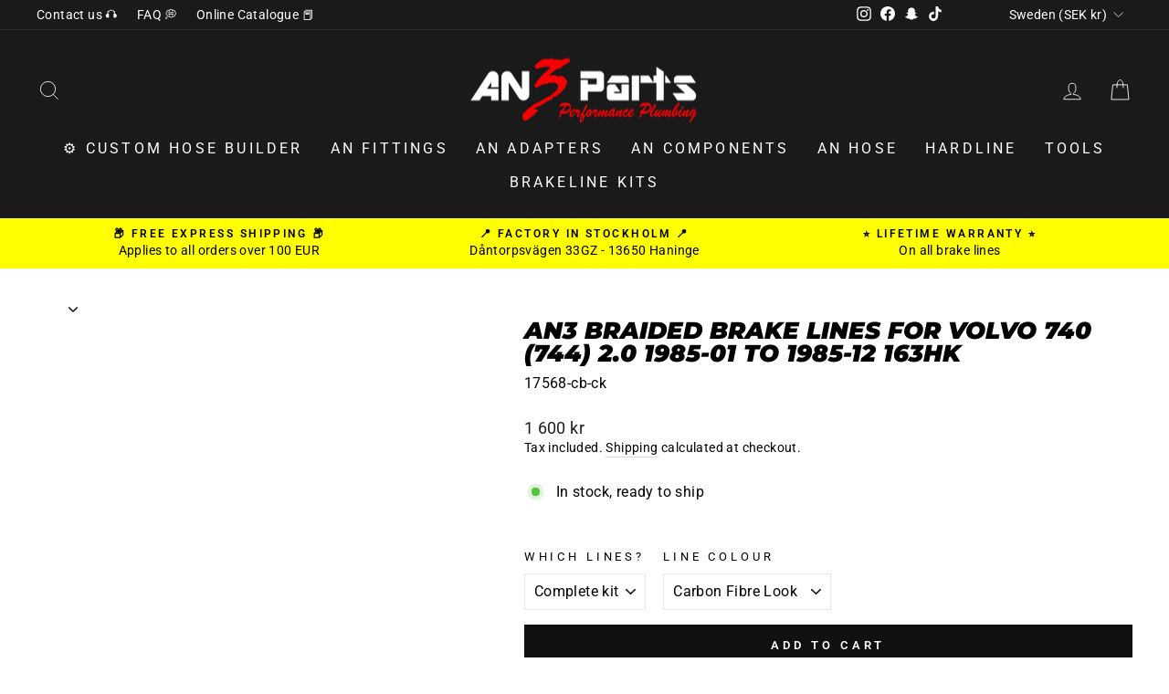

--- FILE ---
content_type: text/html; charset=utf-8
request_url: https://an3parts.com/products/an3-braided-brake-lines-for-volvo-740-744-2-0-1985-01-to-1985-12-163hk
body_size: 33896
content:
<!doctype html>
<html class="no-js" lang="en" dir="ltr">
<head>
  <meta charset="utf-8">
  <meta http-equiv="X-UA-Compatible" content="IE=edge,chrome=1">
  <meta name="viewport" content="width=device-width,initial-scale=1">
  <meta name="theme-color" content="#111111">
  <link rel="canonical" href="https://an3parts.com/products/an3-braided-brake-lines-for-volvo-740-744-2-0-1985-01-to-1985-12-163hk">
  <link rel="preconnect" href="https://cdn.shopify.com" crossorigin>
  <link rel="preconnect" href="https://fonts.shopifycdn.com" crossorigin>
  <link rel="dns-prefetch" href="https://productreviews.shopifycdn.com">
  <link rel="dns-prefetch" href="https://ajax.googleapis.com">
  <link rel="dns-prefetch" href="https://maps.googleapis.com">
  <link rel="dns-prefetch" href="https://maps.gstatic.com"><link rel="shortcut icon" href="//an3parts.com/cdn/shop/files/cropped-an3parts-favicon-32x32_32x32.png?v=1654094176" type="image/png" /><title>AN3 Braided Brake Lines for VOLVO 740 (744) 2.0 1985-01 to 1985-12 163
&ndash; AN3 Parts
</title>
<meta property="og:site_name" content="AN3 Parts">
  <meta property="og:url" content="https://an3parts.com/products/an3-braided-brake-lines-for-volvo-740-744-2-0-1985-01-to-1985-12-163hk">
  <meta property="og:title" content="AN3 Braided Brake Lines for VOLVO 740 (744) 2.0 1985-01 to 1985-12 163hk">
  <meta property="og:type" content="product">
  <meta property="og:description" content="Bygg din stålomspunna bromsslang direkt på webben! Världens största utbud av slang och kopplingar till bil, båt och mc."><meta name="twitter:site" content="@">
  <meta name="twitter:card" content="summary_large_image">
  <meta name="twitter:title" content="AN3 Braided Brake Lines for VOLVO 740 (744) 2.0 1985-01 to 1985-12 163hk">
  <meta name="twitter:description" content="Bygg din stålomspunna bromsslang direkt på webben! Världens största utbud av slang och kopplingar till bil, båt och mc.">
<style data-shopify>@font-face {
  font-family: Montserrat;
  font-weight: 900;
  font-style: italic;
  font-display: swap;
  src: url("//an3parts.com/cdn/fonts/montserrat/montserrat_i9.cd566e55c5982a3a39b3949665a79c881e095b14.woff2") format("woff2"),
       url("//an3parts.com/cdn/fonts/montserrat/montserrat_i9.b18527943b7f5bc1488b82e39deb595a73d3e645.woff") format("woff");
}

  @font-face {
  font-family: Roboto;
  font-weight: 400;
  font-style: normal;
  font-display: swap;
  src: url("//an3parts.com/cdn/fonts/roboto/roboto_n4.2019d890f07b1852f56ce63ba45b2db45d852cba.woff2") format("woff2"),
       url("//an3parts.com/cdn/fonts/roboto/roboto_n4.238690e0007583582327135619c5f7971652fa9d.woff") format("woff");
}


  @font-face {
  font-family: Roboto;
  font-weight: 600;
  font-style: normal;
  font-display: swap;
  src: url("//an3parts.com/cdn/fonts/roboto/roboto_n6.3d305d5382545b48404c304160aadee38c90ef9d.woff2") format("woff2"),
       url("//an3parts.com/cdn/fonts/roboto/roboto_n6.bb37be020157f87e181e5489d5e9137ad60c47a2.woff") format("woff");
}

  @font-face {
  font-family: Roboto;
  font-weight: 400;
  font-style: italic;
  font-display: swap;
  src: url("//an3parts.com/cdn/fonts/roboto/roboto_i4.57ce898ccda22ee84f49e6b57ae302250655e2d4.woff2") format("woff2"),
       url("//an3parts.com/cdn/fonts/roboto/roboto_i4.b21f3bd061cbcb83b824ae8c7671a82587b264bf.woff") format("woff");
}

  @font-face {
  font-family: Roboto;
  font-weight: 600;
  font-style: italic;
  font-display: swap;
  src: url("//an3parts.com/cdn/fonts/roboto/roboto_i6.ebd6b6733fb2b030d60cbf61316511a7ffd82fb3.woff2") format("woff2"),
       url("//an3parts.com/cdn/fonts/roboto/roboto_i6.1363905a6d5249605bc5e0f859663ffe95ac3bed.woff") format("woff");
}

</style><link href="//an3parts.com/cdn/shop/t/27/assets/theme.css?v=128053377552984426731709646138" rel="stylesheet" type="text/css" media="all" />
<style data-shopify>:root {
    --typeHeaderPrimary: Montserrat;
    --typeHeaderFallback: sans-serif;
    --typeHeaderSize: 30px;
    --typeHeaderWeight: 900;
    --typeHeaderLineHeight: 1;
    --typeHeaderSpacing: 0.0em;

    --typeBasePrimary:Roboto;
    --typeBaseFallback:sans-serif;
    --typeBaseSize: 16px;
    --typeBaseWeight: 400;
    --typeBaseSpacing: 0.025em;
    --typeBaseLineHeight: 1.4;

    --typeCollectionTitle: 20px;

    --iconWeight: 2px;
    --iconLinecaps: miter;

    
      --buttonRadius: 0px;
    

    --colorGridOverlayOpacity: 0.1;
  }

  .placeholder-content {
    background-image: linear-gradient(100deg, #ffffff 40%, #f7f7f7 63%, #ffffff 79%);
  }</style><script>
    document.documentElement.className = document.documentElement.className.replace('no-js', 'js');

    window.theme = window.theme || {};
    theme.routes = {
      home: "/",
      cart: "/cart.js",
      cartPage: "/cart",
      cartAdd: "/cart/add.js",
      cartChange: "/cart/change.js",
      search: "/search"
    };
    theme.strings = {
      soldOut: "Sold Out",
      unavailable: "Unavailable",
      inStockLabel: "In stock, ready to ship",
      oneStockLabel: "Low stock - [count] item left",
      otherStockLabel: "Low stock - [count] items left",
      willNotShipUntil: "Ready to ship [date]",
      willBeInStockAfter: "Back in stock [date]",
      waitingForStock: "Inventory on the way",
      savePrice: "Save [saved_amount]",
      cartEmpty: "Your cart is currently empty.",
      cartTermsConfirmation: "You must agree with the terms and conditions of sales to check out",
      searchCollections: "Collections:",
      searchPages: "Pages:",
      searchArticles: "Articles:",
      productFrom: "from ",
    };
    theme.settings = {
      cartType: "drawer",
      isCustomerTemplate: false,
      moneyFormat: "{{amount_no_decimals}} kr",
      saveType: "percent",
      productImageSize: "natural",
      productImageCover: false,
      predictiveSearch: true,
      predictiveSearchType: "product,article,page,collection",
      predictiveSearchVendor: false,
      predictiveSearchPrice: true,
      quickView: false,
      themeName: 'Impulse',
      themeVersion: "7.1.0"
    };
  </script><script>window.performance && window.performance.mark && window.performance.mark('shopify.content_for_header.start');</script><meta name="facebook-domain-verification" content="9bt3uciwnpl0mlgbqett3fqu7fjc1v">
<meta name="facebook-domain-verification" content="5d8v72pfvktypkgjhgibdb9xfrzpx8">
<meta name="facebook-domain-verification" content="dozapjrxn4qodv80jarqd0t614phte">
<meta name="google-site-verification" content="hD_Led8gZWkOL1G8-4vjRul4OeR_2ptb2mB7oT5L1-A">
<meta id="shopify-digital-wallet" name="shopify-digital-wallet" content="/57764905122/digital_wallets/dialog">
<meta name="shopify-checkout-api-token" content="1dac0333861878aace975773cf106cec">
<link rel="alternate" hreflang="x-default" href="https://an3parts.com/products/an3-braided-brake-lines-for-volvo-740-744-2-0-1985-01-to-1985-12-163hk">
<link rel="alternate" hreflang="en" href="https://an3parts.com/products/an3-braided-brake-lines-for-volvo-740-744-2-0-1985-01-to-1985-12-163hk">
<link rel="alternate" hreflang="en-AX" href="https://custombrakelines.com/products/an3-braided-brake-lines-for-volvo-740-744-2-0-1985-01-to-1985-12-163hk">
<link rel="alternate" hreflang="en-AD" href="https://custombrakelines.com/products/an3-braided-brake-lines-for-volvo-740-744-2-0-1985-01-to-1985-12-163hk">
<link rel="alternate" hreflang="en-AT" href="https://custombrakelines.com/products/an3-braided-brake-lines-for-volvo-740-744-2-0-1985-01-to-1985-12-163hk">
<link rel="alternate" hreflang="en-BE" href="https://custombrakelines.com/products/an3-braided-brake-lines-for-volvo-740-744-2-0-1985-01-to-1985-12-163hk">
<link rel="alternate" hreflang="en-CY" href="https://custombrakelines.com/products/an3-braided-brake-lines-for-volvo-740-744-2-0-1985-01-to-1985-12-163hk">
<link rel="alternate" hreflang="en-EE" href="https://custombrakelines.com/products/an3-braided-brake-lines-for-volvo-740-744-2-0-1985-01-to-1985-12-163hk">
<link rel="alternate" hreflang="en-FI" href="https://custombrakelines.com/products/an3-braided-brake-lines-for-volvo-740-744-2-0-1985-01-to-1985-12-163hk">
<link rel="alternate" hreflang="en-FR" href="https://custombrakelines.com/products/an3-braided-brake-lines-for-volvo-740-744-2-0-1985-01-to-1985-12-163hk">
<link rel="alternate" hreflang="en-GF" href="https://custombrakelines.com/products/an3-braided-brake-lines-for-volvo-740-744-2-0-1985-01-to-1985-12-163hk">
<link rel="alternate" hreflang="en-TF" href="https://custombrakelines.com/products/an3-braided-brake-lines-for-volvo-740-744-2-0-1985-01-to-1985-12-163hk">
<link rel="alternate" hreflang="en-DE" href="https://custombrakelines.com/products/an3-braided-brake-lines-for-volvo-740-744-2-0-1985-01-to-1985-12-163hk">
<link rel="alternate" hreflang="en-GR" href="https://custombrakelines.com/products/an3-braided-brake-lines-for-volvo-740-744-2-0-1985-01-to-1985-12-163hk">
<link rel="alternate" hreflang="en-GP" href="https://custombrakelines.com/products/an3-braided-brake-lines-for-volvo-740-744-2-0-1985-01-to-1985-12-163hk">
<link rel="alternate" hreflang="en-VA" href="https://custombrakelines.com/products/an3-braided-brake-lines-for-volvo-740-744-2-0-1985-01-to-1985-12-163hk">
<link rel="alternate" hreflang="en-IE" href="https://custombrakelines.com/products/an3-braided-brake-lines-for-volvo-740-744-2-0-1985-01-to-1985-12-163hk">
<link rel="alternate" hreflang="en-IT" href="https://custombrakelines.com/products/an3-braided-brake-lines-for-volvo-740-744-2-0-1985-01-to-1985-12-163hk">
<link rel="alternate" hreflang="en-XK" href="https://custombrakelines.com/products/an3-braided-brake-lines-for-volvo-740-744-2-0-1985-01-to-1985-12-163hk">
<link rel="alternate" hreflang="en-LV" href="https://custombrakelines.com/products/an3-braided-brake-lines-for-volvo-740-744-2-0-1985-01-to-1985-12-163hk">
<link rel="alternate" hreflang="en-LT" href="https://custombrakelines.com/products/an3-braided-brake-lines-for-volvo-740-744-2-0-1985-01-to-1985-12-163hk">
<link rel="alternate" hreflang="en-LU" href="https://custombrakelines.com/products/an3-braided-brake-lines-for-volvo-740-744-2-0-1985-01-to-1985-12-163hk">
<link rel="alternate" hreflang="en-MT" href="https://custombrakelines.com/products/an3-braided-brake-lines-for-volvo-740-744-2-0-1985-01-to-1985-12-163hk">
<link rel="alternate" hreflang="en-MQ" href="https://custombrakelines.com/products/an3-braided-brake-lines-for-volvo-740-744-2-0-1985-01-to-1985-12-163hk">
<link rel="alternate" hreflang="en-YT" href="https://custombrakelines.com/products/an3-braided-brake-lines-for-volvo-740-744-2-0-1985-01-to-1985-12-163hk">
<link rel="alternate" hreflang="en-MC" href="https://custombrakelines.com/products/an3-braided-brake-lines-for-volvo-740-744-2-0-1985-01-to-1985-12-163hk">
<link rel="alternate" hreflang="en-ME" href="https://custombrakelines.com/products/an3-braided-brake-lines-for-volvo-740-744-2-0-1985-01-to-1985-12-163hk">
<link rel="alternate" hreflang="en-NL" href="https://custombrakelines.com/products/an3-braided-brake-lines-for-volvo-740-744-2-0-1985-01-to-1985-12-163hk">
<link rel="alternate" hreflang="en-PT" href="https://custombrakelines.com/products/an3-braided-brake-lines-for-volvo-740-744-2-0-1985-01-to-1985-12-163hk">
<link rel="alternate" hreflang="en-RE" href="https://custombrakelines.com/products/an3-braided-brake-lines-for-volvo-740-744-2-0-1985-01-to-1985-12-163hk">
<link rel="alternate" hreflang="en-BL" href="https://custombrakelines.com/products/an3-braided-brake-lines-for-volvo-740-744-2-0-1985-01-to-1985-12-163hk">
<link rel="alternate" hreflang="en-MF" href="https://custombrakelines.com/products/an3-braided-brake-lines-for-volvo-740-744-2-0-1985-01-to-1985-12-163hk">
<link rel="alternate" hreflang="en-PM" href="https://custombrakelines.com/products/an3-braided-brake-lines-for-volvo-740-744-2-0-1985-01-to-1985-12-163hk">
<link rel="alternate" hreflang="en-SM" href="https://custombrakelines.com/products/an3-braided-brake-lines-for-volvo-740-744-2-0-1985-01-to-1985-12-163hk">
<link rel="alternate" hreflang="en-SK" href="https://custombrakelines.com/products/an3-braided-brake-lines-for-volvo-740-744-2-0-1985-01-to-1985-12-163hk">
<link rel="alternate" hreflang="en-SI" href="https://custombrakelines.com/products/an3-braided-brake-lines-for-volvo-740-744-2-0-1985-01-to-1985-12-163hk">
<link rel="alternate" hreflang="en-ES" href="https://custombrakelines.com/products/an3-braided-brake-lines-for-volvo-740-744-2-0-1985-01-to-1985-12-163hk">
<link rel="alternate" type="application/json+oembed" href="https://an3parts.com/products/an3-braided-brake-lines-for-volvo-740-744-2-0-1985-01-to-1985-12-163hk.oembed">
<script async="async" src="/checkouts/internal/preloads.js?locale=en-SE"></script>
<link rel="preconnect" href="https://shop.app" crossorigin="anonymous">
<script async="async" src="https://shop.app/checkouts/internal/preloads.js?locale=en-SE&shop_id=57764905122" crossorigin="anonymous"></script>
<script id="apple-pay-shop-capabilities" type="application/json">{"shopId":57764905122,"countryCode":"SE","currencyCode":"SEK","merchantCapabilities":["supports3DS"],"merchantId":"gid:\/\/shopify\/Shop\/57764905122","merchantName":"AN3 Parts","requiredBillingContactFields":["postalAddress","email","phone"],"requiredShippingContactFields":["postalAddress","email","phone"],"shippingType":"shipping","supportedNetworks":["visa","maestro","masterCard","amex"],"total":{"type":"pending","label":"AN3 Parts","amount":"1.00"},"shopifyPaymentsEnabled":true,"supportsSubscriptions":true}</script>
<script id="shopify-features" type="application/json">{"accessToken":"1dac0333861878aace975773cf106cec","betas":["rich-media-storefront-analytics"],"domain":"an3parts.com","predictiveSearch":true,"shopId":57764905122,"locale":"en"}</script>
<script>var Shopify = Shopify || {};
Shopify.shop = "brakeline-builder.myshopify.com";
Shopify.locale = "en";
Shopify.currency = {"active":"SEK","rate":"1.0"};
Shopify.country = "SE";
Shopify.theme = {"name":"Impulse","id":132249649314,"schema_name":"Impulse","schema_version":"7.1.0","theme_store_id":857,"role":"main"};
Shopify.theme.handle = "null";
Shopify.theme.style = {"id":null,"handle":null};
Shopify.cdnHost = "an3parts.com/cdn";
Shopify.routes = Shopify.routes || {};
Shopify.routes.root = "/";</script>
<script type="module">!function(o){(o.Shopify=o.Shopify||{}).modules=!0}(window);</script>
<script>!function(o){function n(){var o=[];function n(){o.push(Array.prototype.slice.apply(arguments))}return n.q=o,n}var t=o.Shopify=o.Shopify||{};t.loadFeatures=n(),t.autoloadFeatures=n()}(window);</script>
<script>
  window.ShopifyPay = window.ShopifyPay || {};
  window.ShopifyPay.apiHost = "shop.app\/pay";
  window.ShopifyPay.redirectState = null;
</script>
<script id="shop-js-analytics" type="application/json">{"pageType":"product"}</script>
<script defer="defer" async type="module" src="//an3parts.com/cdn/shopifycloud/shop-js/modules/v2/client.init-shop-cart-sync_C5BV16lS.en.esm.js"></script>
<script defer="defer" async type="module" src="//an3parts.com/cdn/shopifycloud/shop-js/modules/v2/chunk.common_CygWptCX.esm.js"></script>
<script type="module">
  await import("//an3parts.com/cdn/shopifycloud/shop-js/modules/v2/client.init-shop-cart-sync_C5BV16lS.en.esm.js");
await import("//an3parts.com/cdn/shopifycloud/shop-js/modules/v2/chunk.common_CygWptCX.esm.js");

  window.Shopify.SignInWithShop?.initShopCartSync?.({"fedCMEnabled":true,"windoidEnabled":true});

</script>
<script>
  window.Shopify = window.Shopify || {};
  if (!window.Shopify.featureAssets) window.Shopify.featureAssets = {};
  window.Shopify.featureAssets['shop-js'] = {"shop-cart-sync":["modules/v2/client.shop-cart-sync_ZFArdW7E.en.esm.js","modules/v2/chunk.common_CygWptCX.esm.js"],"init-fed-cm":["modules/v2/client.init-fed-cm_CmiC4vf6.en.esm.js","modules/v2/chunk.common_CygWptCX.esm.js"],"shop-button":["modules/v2/client.shop-button_tlx5R9nI.en.esm.js","modules/v2/chunk.common_CygWptCX.esm.js"],"shop-cash-offers":["modules/v2/client.shop-cash-offers_DOA2yAJr.en.esm.js","modules/v2/chunk.common_CygWptCX.esm.js","modules/v2/chunk.modal_D71HUcav.esm.js"],"init-windoid":["modules/v2/client.init-windoid_sURxWdc1.en.esm.js","modules/v2/chunk.common_CygWptCX.esm.js"],"shop-toast-manager":["modules/v2/client.shop-toast-manager_ClPi3nE9.en.esm.js","modules/v2/chunk.common_CygWptCX.esm.js"],"init-shop-email-lookup-coordinator":["modules/v2/client.init-shop-email-lookup-coordinator_B8hsDcYM.en.esm.js","modules/v2/chunk.common_CygWptCX.esm.js"],"init-shop-cart-sync":["modules/v2/client.init-shop-cart-sync_C5BV16lS.en.esm.js","modules/v2/chunk.common_CygWptCX.esm.js"],"avatar":["modules/v2/client.avatar_BTnouDA3.en.esm.js"],"pay-button":["modules/v2/client.pay-button_FdsNuTd3.en.esm.js","modules/v2/chunk.common_CygWptCX.esm.js"],"init-customer-accounts":["modules/v2/client.init-customer-accounts_DxDtT_ad.en.esm.js","modules/v2/client.shop-login-button_C5VAVYt1.en.esm.js","modules/v2/chunk.common_CygWptCX.esm.js","modules/v2/chunk.modal_D71HUcav.esm.js"],"init-shop-for-new-customer-accounts":["modules/v2/client.init-shop-for-new-customer-accounts_ChsxoAhi.en.esm.js","modules/v2/client.shop-login-button_C5VAVYt1.en.esm.js","modules/v2/chunk.common_CygWptCX.esm.js","modules/v2/chunk.modal_D71HUcav.esm.js"],"shop-login-button":["modules/v2/client.shop-login-button_C5VAVYt1.en.esm.js","modules/v2/chunk.common_CygWptCX.esm.js","modules/v2/chunk.modal_D71HUcav.esm.js"],"init-customer-accounts-sign-up":["modules/v2/client.init-customer-accounts-sign-up_CPSyQ0Tj.en.esm.js","modules/v2/client.shop-login-button_C5VAVYt1.en.esm.js","modules/v2/chunk.common_CygWptCX.esm.js","modules/v2/chunk.modal_D71HUcav.esm.js"],"shop-follow-button":["modules/v2/client.shop-follow-button_Cva4Ekp9.en.esm.js","modules/v2/chunk.common_CygWptCX.esm.js","modules/v2/chunk.modal_D71HUcav.esm.js"],"checkout-modal":["modules/v2/client.checkout-modal_BPM8l0SH.en.esm.js","modules/v2/chunk.common_CygWptCX.esm.js","modules/v2/chunk.modal_D71HUcav.esm.js"],"lead-capture":["modules/v2/client.lead-capture_Bi8yE_yS.en.esm.js","modules/v2/chunk.common_CygWptCX.esm.js","modules/v2/chunk.modal_D71HUcav.esm.js"],"shop-login":["modules/v2/client.shop-login_D6lNrXab.en.esm.js","modules/v2/chunk.common_CygWptCX.esm.js","modules/v2/chunk.modal_D71HUcav.esm.js"],"payment-terms":["modules/v2/client.payment-terms_CZxnsJam.en.esm.js","modules/v2/chunk.common_CygWptCX.esm.js","modules/v2/chunk.modal_D71HUcav.esm.js"]};
</script>
<script id="__st">var __st={"a":57764905122,"offset":3600,"reqid":"a242fa8c-c894-4e03-9a1e-b35b9c9d0a2f-1768676762","pageurl":"an3parts.com\/products\/an3-braided-brake-lines-for-volvo-740-744-2-0-1985-01-to-1985-12-163hk","u":"46638d834bce","p":"product","rtyp":"product","rid":8920275288407};</script>
<script>window.ShopifyPaypalV4VisibilityTracking = true;</script>
<script id="captcha-bootstrap">!function(){'use strict';const t='contact',e='account',n='new_comment',o=[[t,t],['blogs',n],['comments',n],[t,'customer']],c=[[e,'customer_login'],[e,'guest_login'],[e,'recover_customer_password'],[e,'create_customer']],r=t=>t.map((([t,e])=>`form[action*='/${t}']:not([data-nocaptcha='true']) input[name='form_type'][value='${e}']`)).join(','),a=t=>()=>t?[...document.querySelectorAll(t)].map((t=>t.form)):[];function s(){const t=[...o],e=r(t);return a(e)}const i='password',u='form_key',d=['recaptcha-v3-token','g-recaptcha-response','h-captcha-response',i],f=()=>{try{return window.sessionStorage}catch{return}},m='__shopify_v',_=t=>t.elements[u];function p(t,e,n=!1){try{const o=window.sessionStorage,c=JSON.parse(o.getItem(e)),{data:r}=function(t){const{data:e,action:n}=t;return t[m]||n?{data:e,action:n}:{data:t,action:n}}(c);for(const[e,n]of Object.entries(r))t.elements[e]&&(t.elements[e].value=n);n&&o.removeItem(e)}catch(o){console.error('form repopulation failed',{error:o})}}const l='form_type',E='cptcha';function T(t){t.dataset[E]=!0}const w=window,h=w.document,L='Shopify',v='ce_forms',y='captcha';let A=!1;((t,e)=>{const n=(g='f06e6c50-85a8-45c8-87d0-21a2b65856fe',I='https://cdn.shopify.com/shopifycloud/storefront-forms-hcaptcha/ce_storefront_forms_captcha_hcaptcha.v1.5.2.iife.js',D={infoText:'Protected by hCaptcha',privacyText:'Privacy',termsText:'Terms'},(t,e,n)=>{const o=w[L][v],c=o.bindForm;if(c)return c(t,g,e,D).then(n);var r;o.q.push([[t,g,e,D],n]),r=I,A||(h.body.append(Object.assign(h.createElement('script'),{id:'captcha-provider',async:!0,src:r})),A=!0)});var g,I,D;w[L]=w[L]||{},w[L][v]=w[L][v]||{},w[L][v].q=[],w[L][y]=w[L][y]||{},w[L][y].protect=function(t,e){n(t,void 0,e),T(t)},Object.freeze(w[L][y]),function(t,e,n,w,h,L){const[v,y,A,g]=function(t,e,n){const i=e?o:[],u=t?c:[],d=[...i,...u],f=r(d),m=r(i),_=r(d.filter((([t,e])=>n.includes(e))));return[a(f),a(m),a(_),s()]}(w,h,L),I=t=>{const e=t.target;return e instanceof HTMLFormElement?e:e&&e.form},D=t=>v().includes(t);t.addEventListener('submit',(t=>{const e=I(t);if(!e)return;const n=D(e)&&!e.dataset.hcaptchaBound&&!e.dataset.recaptchaBound,o=_(e),c=g().includes(e)&&(!o||!o.value);(n||c)&&t.preventDefault(),c&&!n&&(function(t){try{if(!f())return;!function(t){const e=f();if(!e)return;const n=_(t);if(!n)return;const o=n.value;o&&e.removeItem(o)}(t);const e=Array.from(Array(32),(()=>Math.random().toString(36)[2])).join('');!function(t,e){_(t)||t.append(Object.assign(document.createElement('input'),{type:'hidden',name:u})),t.elements[u].value=e}(t,e),function(t,e){const n=f();if(!n)return;const o=[...t.querySelectorAll(`input[type='${i}']`)].map((({name:t})=>t)),c=[...d,...o],r={};for(const[a,s]of new FormData(t).entries())c.includes(a)||(r[a]=s);n.setItem(e,JSON.stringify({[m]:1,action:t.action,data:r}))}(t,e)}catch(e){console.error('failed to persist form',e)}}(e),e.submit())}));const S=(t,e)=>{t&&!t.dataset[E]&&(n(t,e.some((e=>e===t))),T(t))};for(const o of['focusin','change'])t.addEventListener(o,(t=>{const e=I(t);D(e)&&S(e,y())}));const B=e.get('form_key'),M=e.get(l),P=B&&M;t.addEventListener('DOMContentLoaded',(()=>{const t=y();if(P)for(const e of t)e.elements[l].value===M&&p(e,B);[...new Set([...A(),...v().filter((t=>'true'===t.dataset.shopifyCaptcha))])].forEach((e=>S(e,t)))}))}(h,new URLSearchParams(w.location.search),n,t,e,['guest_login'])})(!0,!0)}();</script>
<script integrity="sha256-4kQ18oKyAcykRKYeNunJcIwy7WH5gtpwJnB7kiuLZ1E=" data-source-attribution="shopify.loadfeatures" defer="defer" src="//an3parts.com/cdn/shopifycloud/storefront/assets/storefront/load_feature-a0a9edcb.js" crossorigin="anonymous"></script>
<script crossorigin="anonymous" defer="defer" src="//an3parts.com/cdn/shopifycloud/storefront/assets/shopify_pay/storefront-65b4c6d7.js?v=20250812"></script>
<script data-source-attribution="shopify.dynamic_checkout.dynamic.init">var Shopify=Shopify||{};Shopify.PaymentButton=Shopify.PaymentButton||{isStorefrontPortableWallets:!0,init:function(){window.Shopify.PaymentButton.init=function(){};var t=document.createElement("script");t.src="https://an3parts.com/cdn/shopifycloud/portable-wallets/latest/portable-wallets.en.js",t.type="module",document.head.appendChild(t)}};
</script>
<script data-source-attribution="shopify.dynamic_checkout.buyer_consent">
  function portableWalletsHideBuyerConsent(e){var t=document.getElementById("shopify-buyer-consent"),n=document.getElementById("shopify-subscription-policy-button");t&&n&&(t.classList.add("hidden"),t.setAttribute("aria-hidden","true"),n.removeEventListener("click",e))}function portableWalletsShowBuyerConsent(e){var t=document.getElementById("shopify-buyer-consent"),n=document.getElementById("shopify-subscription-policy-button");t&&n&&(t.classList.remove("hidden"),t.removeAttribute("aria-hidden"),n.addEventListener("click",e))}window.Shopify?.PaymentButton&&(window.Shopify.PaymentButton.hideBuyerConsent=portableWalletsHideBuyerConsent,window.Shopify.PaymentButton.showBuyerConsent=portableWalletsShowBuyerConsent);
</script>
<script data-source-attribution="shopify.dynamic_checkout.cart.bootstrap">document.addEventListener("DOMContentLoaded",(function(){function t(){return document.querySelector("shopify-accelerated-checkout-cart, shopify-accelerated-checkout")}if(t())Shopify.PaymentButton.init();else{new MutationObserver((function(e,n){t()&&(Shopify.PaymentButton.init(),n.disconnect())})).observe(document.body,{childList:!0,subtree:!0})}}));
</script>
<script id='scb4127' type='text/javascript' async='' src='https://an3parts.com/cdn/shopifycloud/privacy-banner/storefront-banner.js'></script><link id="shopify-accelerated-checkout-styles" rel="stylesheet" media="screen" href="https://an3parts.com/cdn/shopifycloud/portable-wallets/latest/accelerated-checkout-backwards-compat.css" crossorigin="anonymous">
<style id="shopify-accelerated-checkout-cart">
        #shopify-buyer-consent {
  margin-top: 1em;
  display: inline-block;
  width: 100%;
}

#shopify-buyer-consent.hidden {
  display: none;
}

#shopify-subscription-policy-button {
  background: none;
  border: none;
  padding: 0;
  text-decoration: underline;
  font-size: inherit;
  cursor: pointer;
}

#shopify-subscription-policy-button::before {
  box-shadow: none;
}

      </style>

<script>window.performance && window.performance.mark && window.performance.mark('shopify.content_for_header.end');</script><script src="//an3parts.com/cdn/shop/t/27/assets/vendor-scripts-v11.js" defer="defer"></script><link rel="stylesheet" href="//an3parts.com/cdn/shop/t/27/assets/country-flags.css"><script src="//an3parts.com/cdn/shop/t/27/assets/theme.js?v=13862351161817530741677972595" defer="defer"></script>

  <script>
    (function(h,o,t,j,a,r){
        h.hj=h.hj||function(){(h.hj.q=h.hj.q||[]).push(arguments)};
        h._hjSettings={hjid:3308492,hjsv:6};
        a=o.getElementsByTagName('head')[0];
        r=o.createElement('script');r.async=1;
        r.src=t+h._hjSettings.hjid+j+h._hjSettings.hjsv;
        a.appendChild(r);
    })(window,document,'https://static.hotjar.com/c/hotjar-','.js?sv=');
</script>
<!-- BEGIN app block: shopify://apps/tinyseo/blocks/product-json-ld-embed/0605268f-f7c4-4e95-b560-e43df7d59ae4 -->
<!-- END app block --><link href="https://monorail-edge.shopifysvc.com" rel="dns-prefetch">
<script>(function(){if ("sendBeacon" in navigator && "performance" in window) {try {var session_token_from_headers = performance.getEntriesByType('navigation')[0].serverTiming.find(x => x.name == '_s').description;} catch {var session_token_from_headers = undefined;}var session_cookie_matches = document.cookie.match(/_shopify_s=([^;]*)/);var session_token_from_cookie = session_cookie_matches && session_cookie_matches.length === 2 ? session_cookie_matches[1] : "";var session_token = session_token_from_headers || session_token_from_cookie || "";function handle_abandonment_event(e) {var entries = performance.getEntries().filter(function(entry) {return /monorail-edge.shopifysvc.com/.test(entry.name);});if (!window.abandonment_tracked && entries.length === 0) {window.abandonment_tracked = true;var currentMs = Date.now();var navigation_start = performance.timing.navigationStart;var payload = {shop_id: 57764905122,url: window.location.href,navigation_start,duration: currentMs - navigation_start,session_token,page_type: "product"};window.navigator.sendBeacon("https://monorail-edge.shopifysvc.com/v1/produce", JSON.stringify({schema_id: "online_store_buyer_site_abandonment/1.1",payload: payload,metadata: {event_created_at_ms: currentMs,event_sent_at_ms: currentMs}}));}}window.addEventListener('pagehide', handle_abandonment_event);}}());</script>
<script id="web-pixels-manager-setup">(function e(e,d,r,n,o){if(void 0===o&&(o={}),!Boolean(null===(a=null===(i=window.Shopify)||void 0===i?void 0:i.analytics)||void 0===a?void 0:a.replayQueue)){var i,a;window.Shopify=window.Shopify||{};var t=window.Shopify;t.analytics=t.analytics||{};var s=t.analytics;s.replayQueue=[],s.publish=function(e,d,r){return s.replayQueue.push([e,d,r]),!0};try{self.performance.mark("wpm:start")}catch(e){}var l=function(){var e={modern:/Edge?\/(1{2}[4-9]|1[2-9]\d|[2-9]\d{2}|\d{4,})\.\d+(\.\d+|)|Firefox\/(1{2}[4-9]|1[2-9]\d|[2-9]\d{2}|\d{4,})\.\d+(\.\d+|)|Chrom(ium|e)\/(9{2}|\d{3,})\.\d+(\.\d+|)|(Maci|X1{2}).+ Version\/(15\.\d+|(1[6-9]|[2-9]\d|\d{3,})\.\d+)([,.]\d+|)( \(\w+\)|)( Mobile\/\w+|) Safari\/|Chrome.+OPR\/(9{2}|\d{3,})\.\d+\.\d+|(CPU[ +]OS|iPhone[ +]OS|CPU[ +]iPhone|CPU IPhone OS|CPU iPad OS)[ +]+(15[._]\d+|(1[6-9]|[2-9]\d|\d{3,})[._]\d+)([._]\d+|)|Android:?[ /-](13[3-9]|1[4-9]\d|[2-9]\d{2}|\d{4,})(\.\d+|)(\.\d+|)|Android.+Firefox\/(13[5-9]|1[4-9]\d|[2-9]\d{2}|\d{4,})\.\d+(\.\d+|)|Android.+Chrom(ium|e)\/(13[3-9]|1[4-9]\d|[2-9]\d{2}|\d{4,})\.\d+(\.\d+|)|SamsungBrowser\/([2-9]\d|\d{3,})\.\d+/,legacy:/Edge?\/(1[6-9]|[2-9]\d|\d{3,})\.\d+(\.\d+|)|Firefox\/(5[4-9]|[6-9]\d|\d{3,})\.\d+(\.\d+|)|Chrom(ium|e)\/(5[1-9]|[6-9]\d|\d{3,})\.\d+(\.\d+|)([\d.]+$|.*Safari\/(?![\d.]+ Edge\/[\d.]+$))|(Maci|X1{2}).+ Version\/(10\.\d+|(1[1-9]|[2-9]\d|\d{3,})\.\d+)([,.]\d+|)( \(\w+\)|)( Mobile\/\w+|) Safari\/|Chrome.+OPR\/(3[89]|[4-9]\d|\d{3,})\.\d+\.\d+|(CPU[ +]OS|iPhone[ +]OS|CPU[ +]iPhone|CPU IPhone OS|CPU iPad OS)[ +]+(10[._]\d+|(1[1-9]|[2-9]\d|\d{3,})[._]\d+)([._]\d+|)|Android:?[ /-](13[3-9]|1[4-9]\d|[2-9]\d{2}|\d{4,})(\.\d+|)(\.\d+|)|Mobile Safari.+OPR\/([89]\d|\d{3,})\.\d+\.\d+|Android.+Firefox\/(13[5-9]|1[4-9]\d|[2-9]\d{2}|\d{4,})\.\d+(\.\d+|)|Android.+Chrom(ium|e)\/(13[3-9]|1[4-9]\d|[2-9]\d{2}|\d{4,})\.\d+(\.\d+|)|Android.+(UC? ?Browser|UCWEB|U3)[ /]?(15\.([5-9]|\d{2,})|(1[6-9]|[2-9]\d|\d{3,})\.\d+)\.\d+|SamsungBrowser\/(5\.\d+|([6-9]|\d{2,})\.\d+)|Android.+MQ{2}Browser\/(14(\.(9|\d{2,})|)|(1[5-9]|[2-9]\d|\d{3,})(\.\d+|))(\.\d+|)|K[Aa][Ii]OS\/(3\.\d+|([4-9]|\d{2,})\.\d+)(\.\d+|)/},d=e.modern,r=e.legacy,n=navigator.userAgent;return n.match(d)?"modern":n.match(r)?"legacy":"unknown"}(),u="modern"===l?"modern":"legacy",c=(null!=n?n:{modern:"",legacy:""})[u],f=function(e){return[e.baseUrl,"/wpm","/b",e.hashVersion,"modern"===e.buildTarget?"m":"l",".js"].join("")}({baseUrl:d,hashVersion:r,buildTarget:u}),m=function(e){var d=e.version,r=e.bundleTarget,n=e.surface,o=e.pageUrl,i=e.monorailEndpoint;return{emit:function(e){var a=e.status,t=e.errorMsg,s=(new Date).getTime(),l=JSON.stringify({metadata:{event_sent_at_ms:s},events:[{schema_id:"web_pixels_manager_load/3.1",payload:{version:d,bundle_target:r,page_url:o,status:a,surface:n,error_msg:t},metadata:{event_created_at_ms:s}}]});if(!i)return console&&console.warn&&console.warn("[Web Pixels Manager] No Monorail endpoint provided, skipping logging."),!1;try{return self.navigator.sendBeacon.bind(self.navigator)(i,l)}catch(e){}var u=new XMLHttpRequest;try{return u.open("POST",i,!0),u.setRequestHeader("Content-Type","text/plain"),u.send(l),!0}catch(e){return console&&console.warn&&console.warn("[Web Pixels Manager] Got an unhandled error while logging to Monorail."),!1}}}}({version:r,bundleTarget:l,surface:e.surface,pageUrl:self.location.href,monorailEndpoint:e.monorailEndpoint});try{o.browserTarget=l,function(e){var d=e.src,r=e.async,n=void 0===r||r,o=e.onload,i=e.onerror,a=e.sri,t=e.scriptDataAttributes,s=void 0===t?{}:t,l=document.createElement("script"),u=document.querySelector("head"),c=document.querySelector("body");if(l.async=n,l.src=d,a&&(l.integrity=a,l.crossOrigin="anonymous"),s)for(var f in s)if(Object.prototype.hasOwnProperty.call(s,f))try{l.dataset[f]=s[f]}catch(e){}if(o&&l.addEventListener("load",o),i&&l.addEventListener("error",i),u)u.appendChild(l);else{if(!c)throw new Error("Did not find a head or body element to append the script");c.appendChild(l)}}({src:f,async:!0,onload:function(){if(!function(){var e,d;return Boolean(null===(d=null===(e=window.Shopify)||void 0===e?void 0:e.analytics)||void 0===d?void 0:d.initialized)}()){var d=window.webPixelsManager.init(e)||void 0;if(d){var r=window.Shopify.analytics;r.replayQueue.forEach((function(e){var r=e[0],n=e[1],o=e[2];d.publishCustomEvent(r,n,o)})),r.replayQueue=[],r.publish=d.publishCustomEvent,r.visitor=d.visitor,r.initialized=!0}}},onerror:function(){return m.emit({status:"failed",errorMsg:"".concat(f," has failed to load")})},sri:function(e){var d=/^sha384-[A-Za-z0-9+/=]+$/;return"string"==typeof e&&d.test(e)}(c)?c:"",scriptDataAttributes:o}),m.emit({status:"loading"})}catch(e){m.emit({status:"failed",errorMsg:(null==e?void 0:e.message)||"Unknown error"})}}})({shopId: 57764905122,storefrontBaseUrl: "https://an3parts.com",extensionsBaseUrl: "https://extensions.shopifycdn.com/cdn/shopifycloud/web-pixels-manager",monorailEndpoint: "https://monorail-edge.shopifysvc.com/unstable/produce_batch",surface: "storefront-renderer",enabledBetaFlags: ["2dca8a86"],webPixelsConfigList: [{"id":"929661271","configuration":"{\"config\":\"{\\\"pixel_id\\\":\\\"G-W9P2C0SWKR\\\",\\\"target_country\\\":\\\"SE\\\",\\\"gtag_events\\\":[{\\\"type\\\":\\\"search\\\",\\\"action_label\\\":[\\\"G-W9P2C0SWKR\\\",\\\"AW-632029490\\\/Ize4CM3hnooYELKCsK0C\\\"]},{\\\"type\\\":\\\"begin_checkout\\\",\\\"action_label\\\":[\\\"G-W9P2C0SWKR\\\",\\\"AW-632029490\\\/-oIVCMrhnooYELKCsK0C\\\"]},{\\\"type\\\":\\\"view_item\\\",\\\"action_label\\\":[\\\"G-W9P2C0SWKR\\\",\\\"AW-632029490\\\/rOMWCMThnooYELKCsK0C\\\",\\\"MC-V6RP58BPHY\\\"]},{\\\"type\\\":\\\"purchase\\\",\\\"action_label\\\":[\\\"G-W9P2C0SWKR\\\",\\\"AW-632029490\\\/-ooiCMHhnooYELKCsK0C\\\",\\\"MC-V6RP58BPHY\\\"]},{\\\"type\\\":\\\"page_view\\\",\\\"action_label\\\":[\\\"G-W9P2C0SWKR\\\",\\\"AW-632029490\\\/6xD5CPfenooYELKCsK0C\\\",\\\"MC-V6RP58BPHY\\\"]},{\\\"type\\\":\\\"add_payment_info\\\",\\\"action_label\\\":[\\\"G-W9P2C0SWKR\\\",\\\"AW-632029490\\\/eNlZCKronooYELKCsK0C\\\"]},{\\\"type\\\":\\\"add_to_cart\\\",\\\"action_label\\\":[\\\"G-W9P2C0SWKR\\\",\\\"AW-632029490\\\/qSbpCMfhnooYELKCsK0C\\\"]}],\\\"enable_monitoring_mode\\\":false}\"}","eventPayloadVersion":"v1","runtimeContext":"OPEN","scriptVersion":"b2a88bafab3e21179ed38636efcd8a93","type":"APP","apiClientId":1780363,"privacyPurposes":[],"dataSharingAdjustments":{"protectedCustomerApprovalScopes":["read_customer_address","read_customer_email","read_customer_name","read_customer_personal_data","read_customer_phone"]}},{"id":"451379543","configuration":"{\"pixel_id\":\"1401803616951732\",\"pixel_type\":\"facebook_pixel\",\"metaapp_system_user_token\":\"-\"}","eventPayloadVersion":"v1","runtimeContext":"OPEN","scriptVersion":"ca16bc87fe92b6042fbaa3acc2fbdaa6","type":"APP","apiClientId":2329312,"privacyPurposes":["ANALYTICS","MARKETING","SALE_OF_DATA"],"dataSharingAdjustments":{"protectedCustomerApprovalScopes":["read_customer_address","read_customer_email","read_customer_name","read_customer_personal_data","read_customer_phone"]}},{"id":"shopify-app-pixel","configuration":"{}","eventPayloadVersion":"v1","runtimeContext":"STRICT","scriptVersion":"0450","apiClientId":"shopify-pixel","type":"APP","privacyPurposes":["ANALYTICS","MARKETING"]},{"id":"shopify-custom-pixel","eventPayloadVersion":"v1","runtimeContext":"LAX","scriptVersion":"0450","apiClientId":"shopify-pixel","type":"CUSTOM","privacyPurposes":["ANALYTICS","MARKETING"]}],isMerchantRequest: false,initData: {"shop":{"name":"AN3 Parts","paymentSettings":{"currencyCode":"SEK"},"myshopifyDomain":"brakeline-builder.myshopify.com","countryCode":"SE","storefrontUrl":"https:\/\/an3parts.com"},"customer":null,"cart":null,"checkout":null,"productVariants":[{"price":{"amount":1600.0,"currencyCode":"SEK"},"product":{"title":"AN3 Braided Brake Lines for VOLVO 740 (744) 2.0 1985-01 to 1985-12 163hk","vendor":"AN3 Parts","id":"8920275288407","untranslatedTitle":"AN3 Braided Brake Lines for VOLVO 740 (744) 2.0 1985-01 to 1985-12 163hk","url":"\/products\/an3-braided-brake-lines-for-volvo-740-744-2-0-1985-01-to-1985-12-163hk","type":""},"id":"47808218235223","image":null,"sku":"17568-cb-ck","title":"Complete kit \/ Carbon Fibre Look","untranslatedTitle":"Complete kit \/ Carbon Fibre Look"},{"price":{"amount":1600.0,"currencyCode":"SEK"},"product":{"title":"AN3 Braided Brake Lines for VOLVO 740 (744) 2.0 1985-01 to 1985-12 163hk","vendor":"AN3 Parts","id":"8920275288407","untranslatedTitle":"AN3 Braided Brake Lines for VOLVO 740 (744) 2.0 1985-01 to 1985-12 163hk","url":"\/products\/an3-braided-brake-lines-for-volvo-740-744-2-0-1985-01-to-1985-12-163hk","type":""},"id":"47808218267991","image":null,"sku":"17568-cl-ck","title":"Complete kit \/ Transparent \/ Clear","untranslatedTitle":"Complete kit \/ Transparent \/ Clear"},{"price":{"amount":1600.0,"currencyCode":"SEK"},"product":{"title":"AN3 Braided Brake Lines for VOLVO 740 (744) 2.0 1985-01 to 1985-12 163hk","vendor":"AN3 Parts","id":"8920275288407","untranslatedTitle":"AN3 Braided Brake Lines for VOLVO 740 (744) 2.0 1985-01 to 1985-12 163hk","url":"\/products\/an3-braided-brake-lines-for-volvo-740-744-2-0-1985-01-to-1985-12-163hk","type":""},"id":"47808218300759","image":null,"sku":"17568-bk-ck","title":"Complete kit \/ Black","untranslatedTitle":"Complete kit \/ Black"},{"price":{"amount":1600.0,"currencyCode":"SEK"},"product":{"title":"AN3 Braided Brake Lines for VOLVO 740 (744) 2.0 1985-01 to 1985-12 163hk","vendor":"AN3 Parts","id":"8920275288407","untranslatedTitle":"AN3 Braided Brake Lines for VOLVO 740 (744) 2.0 1985-01 to 1985-12 163hk","url":"\/products\/an3-braided-brake-lines-for-volvo-740-744-2-0-1985-01-to-1985-12-163hk","type":""},"id":"47808218333527","image":null,"sku":"17568-trd-ck","title":"Complete kit \/ Transparent Red","untranslatedTitle":"Complete kit \/ Transparent Red"},{"price":{"amount":1600.0,"currencyCode":"SEK"},"product":{"title":"AN3 Braided Brake Lines for VOLVO 740 (744) 2.0 1985-01 to 1985-12 163hk","vendor":"AN3 Parts","id":"8920275288407","untranslatedTitle":"AN3 Braided Brake Lines for VOLVO 740 (744) 2.0 1985-01 to 1985-12 163hk","url":"\/products\/an3-braided-brake-lines-for-volvo-740-744-2-0-1985-01-to-1985-12-163hk","type":""},"id":"47808218366295","image":null,"sku":"17568-rd-ck","title":"Complete kit \/ Red","untranslatedTitle":"Complete kit \/ Red"},{"price":{"amount":1600.0,"currencyCode":"SEK"},"product":{"title":"AN3 Braided Brake Lines for VOLVO 740 (744) 2.0 1985-01 to 1985-12 163hk","vendor":"AN3 Parts","id":"8920275288407","untranslatedTitle":"AN3 Braided Brake Lines for VOLVO 740 (744) 2.0 1985-01 to 1985-12 163hk","url":"\/products\/an3-braided-brake-lines-for-volvo-740-744-2-0-1985-01-to-1985-12-163hk","type":""},"id":"47808218399063","image":null,"sku":"17568-org-ck","title":"Complete kit \/ Orange","untranslatedTitle":"Complete kit \/ Orange"},{"price":{"amount":1600.0,"currencyCode":"SEK"},"product":{"title":"AN3 Braided Brake Lines for VOLVO 740 (744) 2.0 1985-01 to 1985-12 163hk","vendor":"AN3 Parts","id":"8920275288407","untranslatedTitle":"AN3 Braided Brake Lines for VOLVO 740 (744) 2.0 1985-01 to 1985-12 163hk","url":"\/products\/an3-braided-brake-lines-for-volvo-740-744-2-0-1985-01-to-1985-12-163hk","type":""},"id":"47808218431831","image":null,"sku":"17568-yl-ck","title":"Complete kit \/ Yellow","untranslatedTitle":"Complete kit \/ Yellow"},{"price":{"amount":1600.0,"currencyCode":"SEK"},"product":{"title":"AN3 Braided Brake Lines for VOLVO 740 (744) 2.0 1985-01 to 1985-12 163hk","vendor":"AN3 Parts","id":"8920275288407","untranslatedTitle":"AN3 Braided Brake Lines for VOLVO 740 (744) 2.0 1985-01 to 1985-12 163hk","url":"\/products\/an3-braided-brake-lines-for-volvo-740-744-2-0-1985-01-to-1985-12-163hk","type":""},"id":"47808218464599","image":null,"sku":"17568-gr-ck","title":"Complete kit \/ Green","untranslatedTitle":"Complete kit \/ Green"},{"price":{"amount":1600.0,"currencyCode":"SEK"},"product":{"title":"AN3 Braided Brake Lines for VOLVO 740 (744) 2.0 1985-01 to 1985-12 163hk","vendor":"AN3 Parts","id":"8920275288407","untranslatedTitle":"AN3 Braided Brake Lines for VOLVO 740 (744) 2.0 1985-01 to 1985-12 163hk","url":"\/products\/an3-braided-brake-lines-for-volvo-740-744-2-0-1985-01-to-1985-12-163hk","type":""},"id":"47808218497367","image":null,"sku":"17568-tbl-ck","title":"Complete kit \/ Transparent Blue","untranslatedTitle":"Complete kit \/ Transparent Blue"},{"price":{"amount":1600.0,"currencyCode":"SEK"},"product":{"title":"AN3 Braided Brake Lines for VOLVO 740 (744) 2.0 1985-01 to 1985-12 163hk","vendor":"AN3 Parts","id":"8920275288407","untranslatedTitle":"AN3 Braided Brake Lines for VOLVO 740 (744) 2.0 1985-01 to 1985-12 163hk","url":"\/products\/an3-braided-brake-lines-for-volvo-740-744-2-0-1985-01-to-1985-12-163hk","type":""},"id":"47808218530135","image":null,"sku":"17568-bl-ck","title":"Complete kit \/ Blue","untranslatedTitle":"Complete kit \/ Blue"},{"price":{"amount":1600.0,"currencyCode":"SEK"},"product":{"title":"AN3 Braided Brake Lines for VOLVO 740 (744) 2.0 1985-01 to 1985-12 163hk","vendor":"AN3 Parts","id":"8920275288407","untranslatedTitle":"AN3 Braided Brake Lines for VOLVO 740 (744) 2.0 1985-01 to 1985-12 163hk","url":"\/products\/an3-braided-brake-lines-for-volvo-740-744-2-0-1985-01-to-1985-12-163hk","type":""},"id":"47808219513175","image":null,"sku":"17568-cb-fk","title":"Front kit \/ Carbon Fibre Look","untranslatedTitle":"Front kit \/ Carbon Fibre Look"},{"price":{"amount":1600.0,"currencyCode":"SEK"},"product":{"title":"AN3 Braided Brake Lines for VOLVO 740 (744) 2.0 1985-01 to 1985-12 163hk","vendor":"AN3 Parts","id":"8920275288407","untranslatedTitle":"AN3 Braided Brake Lines for VOLVO 740 (744) 2.0 1985-01 to 1985-12 163hk","url":"\/products\/an3-braided-brake-lines-for-volvo-740-744-2-0-1985-01-to-1985-12-163hk","type":""},"id":"47808219545943","image":null,"sku":"17568-cl-fk","title":"Front kit \/ Transparent \/ Clear","untranslatedTitle":"Front kit \/ Transparent \/ Clear"},{"price":{"amount":1600.0,"currencyCode":"SEK"},"product":{"title":"AN3 Braided Brake Lines for VOLVO 740 (744) 2.0 1985-01 to 1985-12 163hk","vendor":"AN3 Parts","id":"8920275288407","untranslatedTitle":"AN3 Braided Brake Lines for VOLVO 740 (744) 2.0 1985-01 to 1985-12 163hk","url":"\/products\/an3-braided-brake-lines-for-volvo-740-744-2-0-1985-01-to-1985-12-163hk","type":""},"id":"47808219578711","image":null,"sku":"17568-bk-fk","title":"Front kit \/ Black","untranslatedTitle":"Front kit \/ Black"},{"price":{"amount":1600.0,"currencyCode":"SEK"},"product":{"title":"AN3 Braided Brake Lines for VOLVO 740 (744) 2.0 1985-01 to 1985-12 163hk","vendor":"AN3 Parts","id":"8920275288407","untranslatedTitle":"AN3 Braided Brake Lines for VOLVO 740 (744) 2.0 1985-01 to 1985-12 163hk","url":"\/products\/an3-braided-brake-lines-for-volvo-740-744-2-0-1985-01-to-1985-12-163hk","type":""},"id":"47808219611479","image":null,"sku":"17568-trd-fk","title":"Front kit \/ Transparent Red","untranslatedTitle":"Front kit \/ Transparent Red"},{"price":{"amount":1600.0,"currencyCode":"SEK"},"product":{"title":"AN3 Braided Brake Lines for VOLVO 740 (744) 2.0 1985-01 to 1985-12 163hk","vendor":"AN3 Parts","id":"8920275288407","untranslatedTitle":"AN3 Braided Brake Lines for VOLVO 740 (744) 2.0 1985-01 to 1985-12 163hk","url":"\/products\/an3-braided-brake-lines-for-volvo-740-744-2-0-1985-01-to-1985-12-163hk","type":""},"id":"47808219644247","image":null,"sku":"17568-rd-fk","title":"Front kit \/ Red","untranslatedTitle":"Front kit \/ Red"},{"price":{"amount":1600.0,"currencyCode":"SEK"},"product":{"title":"AN3 Braided Brake Lines for VOLVO 740 (744) 2.0 1985-01 to 1985-12 163hk","vendor":"AN3 Parts","id":"8920275288407","untranslatedTitle":"AN3 Braided Brake Lines for VOLVO 740 (744) 2.0 1985-01 to 1985-12 163hk","url":"\/products\/an3-braided-brake-lines-for-volvo-740-744-2-0-1985-01-to-1985-12-163hk","type":""},"id":"47808219677015","image":null,"sku":"17568-org-fk","title":"Front kit \/ Orange","untranslatedTitle":"Front kit \/ Orange"},{"price":{"amount":1600.0,"currencyCode":"SEK"},"product":{"title":"AN3 Braided Brake Lines for VOLVO 740 (744) 2.0 1985-01 to 1985-12 163hk","vendor":"AN3 Parts","id":"8920275288407","untranslatedTitle":"AN3 Braided Brake Lines for VOLVO 740 (744) 2.0 1985-01 to 1985-12 163hk","url":"\/products\/an3-braided-brake-lines-for-volvo-740-744-2-0-1985-01-to-1985-12-163hk","type":""},"id":"47808219709783","image":null,"sku":"17568-yl-fk","title":"Front kit \/ Yellow","untranslatedTitle":"Front kit \/ Yellow"},{"price":{"amount":1600.0,"currencyCode":"SEK"},"product":{"title":"AN3 Braided Brake Lines for VOLVO 740 (744) 2.0 1985-01 to 1985-12 163hk","vendor":"AN3 Parts","id":"8920275288407","untranslatedTitle":"AN3 Braided Brake Lines for VOLVO 740 (744) 2.0 1985-01 to 1985-12 163hk","url":"\/products\/an3-braided-brake-lines-for-volvo-740-744-2-0-1985-01-to-1985-12-163hk","type":""},"id":"47808219742551","image":null,"sku":"17568-gr-fk","title":"Front kit \/ Green","untranslatedTitle":"Front kit \/ Green"},{"price":{"amount":1600.0,"currencyCode":"SEK"},"product":{"title":"AN3 Braided Brake Lines for VOLVO 740 (744) 2.0 1985-01 to 1985-12 163hk","vendor":"AN3 Parts","id":"8920275288407","untranslatedTitle":"AN3 Braided Brake Lines for VOLVO 740 (744) 2.0 1985-01 to 1985-12 163hk","url":"\/products\/an3-braided-brake-lines-for-volvo-740-744-2-0-1985-01-to-1985-12-163hk","type":""},"id":"47808219775319","image":null,"sku":"17568-tbl-fk","title":"Front kit \/ Transparent Blue","untranslatedTitle":"Front kit \/ Transparent Blue"},{"price":{"amount":1600.0,"currencyCode":"SEK"},"product":{"title":"AN3 Braided Brake Lines for VOLVO 740 (744) 2.0 1985-01 to 1985-12 163hk","vendor":"AN3 Parts","id":"8920275288407","untranslatedTitle":"AN3 Braided Brake Lines for VOLVO 740 (744) 2.0 1985-01 to 1985-12 163hk","url":"\/products\/an3-braided-brake-lines-for-volvo-740-744-2-0-1985-01-to-1985-12-163hk","type":""},"id":"47808219808087","image":null,"sku":"17568-bl-fk","title":"Front kit \/ Blue","untranslatedTitle":"Front kit \/ Blue"},{"price":{"amount":1600.0,"currencyCode":"SEK"},"product":{"title":"AN3 Braided Brake Lines for VOLVO 740 (744) 2.0 1985-01 to 1985-12 163hk","vendor":"AN3 Parts","id":"8920275288407","untranslatedTitle":"AN3 Braided Brake Lines for VOLVO 740 (744) 2.0 1985-01 to 1985-12 163hk","url":"\/products\/an3-braided-brake-lines-for-volvo-740-744-2-0-1985-01-to-1985-12-163hk","type":""},"id":"47808218562903","image":null,"sku":"17568-cb-rk","title":"Rear kit \/ Carbon Fibre Look","untranslatedTitle":"Rear kit \/ Carbon Fibre Look"},{"price":{"amount":1600.0,"currencyCode":"SEK"},"product":{"title":"AN3 Braided Brake Lines for VOLVO 740 (744) 2.0 1985-01 to 1985-12 163hk","vendor":"AN3 Parts","id":"8920275288407","untranslatedTitle":"AN3 Braided Brake Lines for VOLVO 740 (744) 2.0 1985-01 to 1985-12 163hk","url":"\/products\/an3-braided-brake-lines-for-volvo-740-744-2-0-1985-01-to-1985-12-163hk","type":""},"id":"47808218595671","image":null,"sku":"17568-cl-rk","title":"Rear kit \/ Transparent \/ Clear","untranslatedTitle":"Rear kit \/ Transparent \/ Clear"},{"price":{"amount":1600.0,"currencyCode":"SEK"},"product":{"title":"AN3 Braided Brake Lines for VOLVO 740 (744) 2.0 1985-01 to 1985-12 163hk","vendor":"AN3 Parts","id":"8920275288407","untranslatedTitle":"AN3 Braided Brake Lines for VOLVO 740 (744) 2.0 1985-01 to 1985-12 163hk","url":"\/products\/an3-braided-brake-lines-for-volvo-740-744-2-0-1985-01-to-1985-12-163hk","type":""},"id":"47808218628439","image":null,"sku":"17568-bk-rk","title":"Rear kit \/ Black","untranslatedTitle":"Rear kit \/ Black"},{"price":{"amount":1600.0,"currencyCode":"SEK"},"product":{"title":"AN3 Braided Brake Lines for VOLVO 740 (744) 2.0 1985-01 to 1985-12 163hk","vendor":"AN3 Parts","id":"8920275288407","untranslatedTitle":"AN3 Braided Brake Lines for VOLVO 740 (744) 2.0 1985-01 to 1985-12 163hk","url":"\/products\/an3-braided-brake-lines-for-volvo-740-744-2-0-1985-01-to-1985-12-163hk","type":""},"id":"47808218661207","image":null,"sku":"17568-trd-rk","title":"Rear kit \/ Transparent Red","untranslatedTitle":"Rear kit \/ Transparent Red"},{"price":{"amount":1600.0,"currencyCode":"SEK"},"product":{"title":"AN3 Braided Brake Lines for VOLVO 740 (744) 2.0 1985-01 to 1985-12 163hk","vendor":"AN3 Parts","id":"8920275288407","untranslatedTitle":"AN3 Braided Brake Lines for VOLVO 740 (744) 2.0 1985-01 to 1985-12 163hk","url":"\/products\/an3-braided-brake-lines-for-volvo-740-744-2-0-1985-01-to-1985-12-163hk","type":""},"id":"47808218693975","image":null,"sku":"17568-rd-rk","title":"Rear kit \/ Red","untranslatedTitle":"Rear kit \/ Red"},{"price":{"amount":1600.0,"currencyCode":"SEK"},"product":{"title":"AN3 Braided Brake Lines for VOLVO 740 (744) 2.0 1985-01 to 1985-12 163hk","vendor":"AN3 Parts","id":"8920275288407","untranslatedTitle":"AN3 Braided Brake Lines for VOLVO 740 (744) 2.0 1985-01 to 1985-12 163hk","url":"\/products\/an3-braided-brake-lines-for-volvo-740-744-2-0-1985-01-to-1985-12-163hk","type":""},"id":"47808218726743","image":null,"sku":"17568-org-rk","title":"Rear kit \/ Orange","untranslatedTitle":"Rear kit \/ Orange"},{"price":{"amount":1600.0,"currencyCode":"SEK"},"product":{"title":"AN3 Braided Brake Lines for VOLVO 740 (744) 2.0 1985-01 to 1985-12 163hk","vendor":"AN3 Parts","id":"8920275288407","untranslatedTitle":"AN3 Braided Brake Lines for VOLVO 740 (744) 2.0 1985-01 to 1985-12 163hk","url":"\/products\/an3-braided-brake-lines-for-volvo-740-744-2-0-1985-01-to-1985-12-163hk","type":""},"id":"47808218759511","image":null,"sku":"17568-yl-rk","title":"Rear kit \/ Yellow","untranslatedTitle":"Rear kit \/ Yellow"},{"price":{"amount":1600.0,"currencyCode":"SEK"},"product":{"title":"AN3 Braided Brake Lines for VOLVO 740 (744) 2.0 1985-01 to 1985-12 163hk","vendor":"AN3 Parts","id":"8920275288407","untranslatedTitle":"AN3 Braided Brake Lines for VOLVO 740 (744) 2.0 1985-01 to 1985-12 163hk","url":"\/products\/an3-braided-brake-lines-for-volvo-740-744-2-0-1985-01-to-1985-12-163hk","type":""},"id":"47808218792279","image":null,"sku":"17568-gr-rk","title":"Rear kit \/ Green","untranslatedTitle":"Rear kit \/ Green"},{"price":{"amount":1600.0,"currencyCode":"SEK"},"product":{"title":"AN3 Braided Brake Lines for VOLVO 740 (744) 2.0 1985-01 to 1985-12 163hk","vendor":"AN3 Parts","id":"8920275288407","untranslatedTitle":"AN3 Braided Brake Lines for VOLVO 740 (744) 2.0 1985-01 to 1985-12 163hk","url":"\/products\/an3-braided-brake-lines-for-volvo-740-744-2-0-1985-01-to-1985-12-163hk","type":""},"id":"47808218825047","image":null,"sku":"17568-tbl-rk","title":"Rear kit \/ Transparent Blue","untranslatedTitle":"Rear kit \/ Transparent Blue"},{"price":{"amount":1600.0,"currencyCode":"SEK"},"product":{"title":"AN3 Braided Brake Lines for VOLVO 740 (744) 2.0 1985-01 to 1985-12 163hk","vendor":"AN3 Parts","id":"8920275288407","untranslatedTitle":"AN3 Braided Brake Lines for VOLVO 740 (744) 2.0 1985-01 to 1985-12 163hk","url":"\/products\/an3-braided-brake-lines-for-volvo-740-744-2-0-1985-01-to-1985-12-163hk","type":""},"id":"47808218857815","image":null,"sku":"17568-bl-rk","title":"Rear kit \/ Blue","untranslatedTitle":"Rear kit \/ Blue"}],"purchasingCompany":null},},"https://an3parts.com/cdn","fcfee988w5aeb613cpc8e4bc33m6693e112",{"modern":"","legacy":""},{"shopId":"57764905122","storefrontBaseUrl":"https:\/\/an3parts.com","extensionBaseUrl":"https:\/\/extensions.shopifycdn.com\/cdn\/shopifycloud\/web-pixels-manager","surface":"storefront-renderer","enabledBetaFlags":"[\"2dca8a86\"]","isMerchantRequest":"false","hashVersion":"fcfee988w5aeb613cpc8e4bc33m6693e112","publish":"custom","events":"[[\"page_viewed\",{}],[\"product_viewed\",{\"productVariant\":{\"price\":{\"amount\":1600.0,\"currencyCode\":\"SEK\"},\"product\":{\"title\":\"AN3 Braided Brake Lines for VOLVO 740 (744) 2.0 1985-01 to 1985-12 163hk\",\"vendor\":\"AN3 Parts\",\"id\":\"8920275288407\",\"untranslatedTitle\":\"AN3 Braided Brake Lines for VOLVO 740 (744) 2.0 1985-01 to 1985-12 163hk\",\"url\":\"\/products\/an3-braided-brake-lines-for-volvo-740-744-2-0-1985-01-to-1985-12-163hk\",\"type\":\"\"},\"id\":\"47808218235223\",\"image\":null,\"sku\":\"17568-cb-ck\",\"title\":\"Complete kit \/ Carbon Fibre Look\",\"untranslatedTitle\":\"Complete kit \/ Carbon Fibre Look\"}}]]"});</script><script>
  window.ShopifyAnalytics = window.ShopifyAnalytics || {};
  window.ShopifyAnalytics.meta = window.ShopifyAnalytics.meta || {};
  window.ShopifyAnalytics.meta.currency = 'SEK';
  var meta = {"product":{"id":8920275288407,"gid":"gid:\/\/shopify\/Product\/8920275288407","vendor":"AN3 Parts","type":"","handle":"an3-braided-brake-lines-for-volvo-740-744-2-0-1985-01-to-1985-12-163hk","variants":[{"id":47808218235223,"price":160000,"name":"AN3 Braided Brake Lines for VOLVO 740 (744) 2.0 1985-01 to 1985-12 163hk - Complete kit \/ Carbon Fibre Look","public_title":"Complete kit \/ Carbon Fibre Look","sku":"17568-cb-ck"},{"id":47808218267991,"price":160000,"name":"AN3 Braided Brake Lines for VOLVO 740 (744) 2.0 1985-01 to 1985-12 163hk - Complete kit \/ Transparent \/ Clear","public_title":"Complete kit \/ Transparent \/ Clear","sku":"17568-cl-ck"},{"id":47808218300759,"price":160000,"name":"AN3 Braided Brake Lines for VOLVO 740 (744) 2.0 1985-01 to 1985-12 163hk - Complete kit \/ Black","public_title":"Complete kit \/ Black","sku":"17568-bk-ck"},{"id":47808218333527,"price":160000,"name":"AN3 Braided Brake Lines for VOLVO 740 (744) 2.0 1985-01 to 1985-12 163hk - Complete kit \/ Transparent Red","public_title":"Complete kit \/ Transparent Red","sku":"17568-trd-ck"},{"id":47808218366295,"price":160000,"name":"AN3 Braided Brake Lines for VOLVO 740 (744) 2.0 1985-01 to 1985-12 163hk - Complete kit \/ Red","public_title":"Complete kit \/ Red","sku":"17568-rd-ck"},{"id":47808218399063,"price":160000,"name":"AN3 Braided Brake Lines for VOLVO 740 (744) 2.0 1985-01 to 1985-12 163hk - Complete kit \/ Orange","public_title":"Complete kit \/ Orange","sku":"17568-org-ck"},{"id":47808218431831,"price":160000,"name":"AN3 Braided Brake Lines for VOLVO 740 (744) 2.0 1985-01 to 1985-12 163hk - Complete kit \/ Yellow","public_title":"Complete kit \/ Yellow","sku":"17568-yl-ck"},{"id":47808218464599,"price":160000,"name":"AN3 Braided Brake Lines for VOLVO 740 (744) 2.0 1985-01 to 1985-12 163hk - Complete kit \/ Green","public_title":"Complete kit \/ Green","sku":"17568-gr-ck"},{"id":47808218497367,"price":160000,"name":"AN3 Braided Brake Lines for VOLVO 740 (744) 2.0 1985-01 to 1985-12 163hk - Complete kit \/ Transparent Blue","public_title":"Complete kit \/ Transparent Blue","sku":"17568-tbl-ck"},{"id":47808218530135,"price":160000,"name":"AN3 Braided Brake Lines for VOLVO 740 (744) 2.0 1985-01 to 1985-12 163hk - Complete kit \/ Blue","public_title":"Complete kit \/ Blue","sku":"17568-bl-ck"},{"id":47808219513175,"price":160000,"name":"AN3 Braided Brake Lines for VOLVO 740 (744) 2.0 1985-01 to 1985-12 163hk - Front kit \/ Carbon Fibre Look","public_title":"Front kit \/ Carbon Fibre Look","sku":"17568-cb-fk"},{"id":47808219545943,"price":160000,"name":"AN3 Braided Brake Lines for VOLVO 740 (744) 2.0 1985-01 to 1985-12 163hk - Front kit \/ Transparent \/ Clear","public_title":"Front kit \/ Transparent \/ Clear","sku":"17568-cl-fk"},{"id":47808219578711,"price":160000,"name":"AN3 Braided Brake Lines for VOLVO 740 (744) 2.0 1985-01 to 1985-12 163hk - Front kit \/ Black","public_title":"Front kit \/ Black","sku":"17568-bk-fk"},{"id":47808219611479,"price":160000,"name":"AN3 Braided Brake Lines for VOLVO 740 (744) 2.0 1985-01 to 1985-12 163hk - Front kit \/ Transparent Red","public_title":"Front kit \/ Transparent Red","sku":"17568-trd-fk"},{"id":47808219644247,"price":160000,"name":"AN3 Braided Brake Lines for VOLVO 740 (744) 2.0 1985-01 to 1985-12 163hk - Front kit \/ Red","public_title":"Front kit \/ Red","sku":"17568-rd-fk"},{"id":47808219677015,"price":160000,"name":"AN3 Braided Brake Lines for VOLVO 740 (744) 2.0 1985-01 to 1985-12 163hk - Front kit \/ Orange","public_title":"Front kit \/ Orange","sku":"17568-org-fk"},{"id":47808219709783,"price":160000,"name":"AN3 Braided Brake Lines for VOLVO 740 (744) 2.0 1985-01 to 1985-12 163hk - Front kit \/ Yellow","public_title":"Front kit \/ Yellow","sku":"17568-yl-fk"},{"id":47808219742551,"price":160000,"name":"AN3 Braided Brake Lines for VOLVO 740 (744) 2.0 1985-01 to 1985-12 163hk - Front kit \/ Green","public_title":"Front kit \/ Green","sku":"17568-gr-fk"},{"id":47808219775319,"price":160000,"name":"AN3 Braided Brake Lines for VOLVO 740 (744) 2.0 1985-01 to 1985-12 163hk - Front kit \/ Transparent Blue","public_title":"Front kit \/ Transparent Blue","sku":"17568-tbl-fk"},{"id":47808219808087,"price":160000,"name":"AN3 Braided Brake Lines for VOLVO 740 (744) 2.0 1985-01 to 1985-12 163hk - Front kit \/ Blue","public_title":"Front kit \/ Blue","sku":"17568-bl-fk"},{"id":47808218562903,"price":160000,"name":"AN3 Braided Brake Lines for VOLVO 740 (744) 2.0 1985-01 to 1985-12 163hk - Rear kit \/ Carbon Fibre Look","public_title":"Rear kit \/ Carbon Fibre Look","sku":"17568-cb-rk"},{"id":47808218595671,"price":160000,"name":"AN3 Braided Brake Lines for VOLVO 740 (744) 2.0 1985-01 to 1985-12 163hk - Rear kit \/ Transparent \/ Clear","public_title":"Rear kit \/ Transparent \/ Clear","sku":"17568-cl-rk"},{"id":47808218628439,"price":160000,"name":"AN3 Braided Brake Lines for VOLVO 740 (744) 2.0 1985-01 to 1985-12 163hk - Rear kit \/ Black","public_title":"Rear kit \/ Black","sku":"17568-bk-rk"},{"id":47808218661207,"price":160000,"name":"AN3 Braided Brake Lines for VOLVO 740 (744) 2.0 1985-01 to 1985-12 163hk - Rear kit \/ Transparent Red","public_title":"Rear kit \/ Transparent Red","sku":"17568-trd-rk"},{"id":47808218693975,"price":160000,"name":"AN3 Braided Brake Lines for VOLVO 740 (744) 2.0 1985-01 to 1985-12 163hk - Rear kit \/ Red","public_title":"Rear kit \/ Red","sku":"17568-rd-rk"},{"id":47808218726743,"price":160000,"name":"AN3 Braided Brake Lines for VOLVO 740 (744) 2.0 1985-01 to 1985-12 163hk - Rear kit \/ Orange","public_title":"Rear kit \/ Orange","sku":"17568-org-rk"},{"id":47808218759511,"price":160000,"name":"AN3 Braided Brake Lines for VOLVO 740 (744) 2.0 1985-01 to 1985-12 163hk - Rear kit \/ Yellow","public_title":"Rear kit \/ Yellow","sku":"17568-yl-rk"},{"id":47808218792279,"price":160000,"name":"AN3 Braided Brake Lines for VOLVO 740 (744) 2.0 1985-01 to 1985-12 163hk - Rear kit \/ Green","public_title":"Rear kit \/ Green","sku":"17568-gr-rk"},{"id":47808218825047,"price":160000,"name":"AN3 Braided Brake Lines for VOLVO 740 (744) 2.0 1985-01 to 1985-12 163hk - Rear kit \/ Transparent Blue","public_title":"Rear kit \/ Transparent Blue","sku":"17568-tbl-rk"},{"id":47808218857815,"price":160000,"name":"AN3 Braided Brake Lines for VOLVO 740 (744) 2.0 1985-01 to 1985-12 163hk - Rear kit \/ Blue","public_title":"Rear kit \/ Blue","sku":"17568-bl-rk"}],"remote":false},"page":{"pageType":"product","resourceType":"product","resourceId":8920275288407,"requestId":"a242fa8c-c894-4e03-9a1e-b35b9c9d0a2f-1768676762"}};
  for (var attr in meta) {
    window.ShopifyAnalytics.meta[attr] = meta[attr];
  }
</script>
<script class="analytics">
  (function () {
    var customDocumentWrite = function(content) {
      var jquery = null;

      if (window.jQuery) {
        jquery = window.jQuery;
      } else if (window.Checkout && window.Checkout.$) {
        jquery = window.Checkout.$;
      }

      if (jquery) {
        jquery('body').append(content);
      }
    };

    var hasLoggedConversion = function(token) {
      if (token) {
        return document.cookie.indexOf('loggedConversion=' + token) !== -1;
      }
      return false;
    }

    var setCookieIfConversion = function(token) {
      if (token) {
        var twoMonthsFromNow = new Date(Date.now());
        twoMonthsFromNow.setMonth(twoMonthsFromNow.getMonth() + 2);

        document.cookie = 'loggedConversion=' + token + '; expires=' + twoMonthsFromNow;
      }
    }

    var trekkie = window.ShopifyAnalytics.lib = window.trekkie = window.trekkie || [];
    if (trekkie.integrations) {
      return;
    }
    trekkie.methods = [
      'identify',
      'page',
      'ready',
      'track',
      'trackForm',
      'trackLink'
    ];
    trekkie.factory = function(method) {
      return function() {
        var args = Array.prototype.slice.call(arguments);
        args.unshift(method);
        trekkie.push(args);
        return trekkie;
      };
    };
    for (var i = 0; i < trekkie.methods.length; i++) {
      var key = trekkie.methods[i];
      trekkie[key] = trekkie.factory(key);
    }
    trekkie.load = function(config) {
      trekkie.config = config || {};
      trekkie.config.initialDocumentCookie = document.cookie;
      var first = document.getElementsByTagName('script')[0];
      var script = document.createElement('script');
      script.type = 'text/javascript';
      script.onerror = function(e) {
        var scriptFallback = document.createElement('script');
        scriptFallback.type = 'text/javascript';
        scriptFallback.onerror = function(error) {
                var Monorail = {
      produce: function produce(monorailDomain, schemaId, payload) {
        var currentMs = new Date().getTime();
        var event = {
          schema_id: schemaId,
          payload: payload,
          metadata: {
            event_created_at_ms: currentMs,
            event_sent_at_ms: currentMs
          }
        };
        return Monorail.sendRequest("https://" + monorailDomain + "/v1/produce", JSON.stringify(event));
      },
      sendRequest: function sendRequest(endpointUrl, payload) {
        // Try the sendBeacon API
        if (window && window.navigator && typeof window.navigator.sendBeacon === 'function' && typeof window.Blob === 'function' && !Monorail.isIos12()) {
          var blobData = new window.Blob([payload], {
            type: 'text/plain'
          });

          if (window.navigator.sendBeacon(endpointUrl, blobData)) {
            return true;
          } // sendBeacon was not successful

        } // XHR beacon

        var xhr = new XMLHttpRequest();

        try {
          xhr.open('POST', endpointUrl);
          xhr.setRequestHeader('Content-Type', 'text/plain');
          xhr.send(payload);
        } catch (e) {
          console.log(e);
        }

        return false;
      },
      isIos12: function isIos12() {
        return window.navigator.userAgent.lastIndexOf('iPhone; CPU iPhone OS 12_') !== -1 || window.navigator.userAgent.lastIndexOf('iPad; CPU OS 12_') !== -1;
      }
    };
    Monorail.produce('monorail-edge.shopifysvc.com',
      'trekkie_storefront_load_errors/1.1',
      {shop_id: 57764905122,
      theme_id: 132249649314,
      app_name: "storefront",
      context_url: window.location.href,
      source_url: "//an3parts.com/cdn/s/trekkie.storefront.cd680fe47e6c39ca5d5df5f0a32d569bc48c0f27.min.js"});

        };
        scriptFallback.async = true;
        scriptFallback.src = '//an3parts.com/cdn/s/trekkie.storefront.cd680fe47e6c39ca5d5df5f0a32d569bc48c0f27.min.js';
        first.parentNode.insertBefore(scriptFallback, first);
      };
      script.async = true;
      script.src = '//an3parts.com/cdn/s/trekkie.storefront.cd680fe47e6c39ca5d5df5f0a32d569bc48c0f27.min.js';
      first.parentNode.insertBefore(script, first);
    };
    trekkie.load(
      {"Trekkie":{"appName":"storefront","development":false,"defaultAttributes":{"shopId":57764905122,"isMerchantRequest":null,"themeId":132249649314,"themeCityHash":"12926951869869244049","contentLanguage":"en","currency":"SEK","eventMetadataId":"ffd92eef-3d91-4896-95fd-0f39da6fb0d9"},"isServerSideCookieWritingEnabled":true,"monorailRegion":"shop_domain","enabledBetaFlags":["65f19447"]},"Session Attribution":{},"S2S":{"facebookCapiEnabled":true,"source":"trekkie-storefront-renderer","apiClientId":580111}}
    );

    var loaded = false;
    trekkie.ready(function() {
      if (loaded) return;
      loaded = true;

      window.ShopifyAnalytics.lib = window.trekkie;

      var originalDocumentWrite = document.write;
      document.write = customDocumentWrite;
      try { window.ShopifyAnalytics.merchantGoogleAnalytics.call(this); } catch(error) {};
      document.write = originalDocumentWrite;

      window.ShopifyAnalytics.lib.page(null,{"pageType":"product","resourceType":"product","resourceId":8920275288407,"requestId":"a242fa8c-c894-4e03-9a1e-b35b9c9d0a2f-1768676762","shopifyEmitted":true});

      var match = window.location.pathname.match(/checkouts\/(.+)\/(thank_you|post_purchase)/)
      var token = match? match[1]: undefined;
      if (!hasLoggedConversion(token)) {
        setCookieIfConversion(token);
        window.ShopifyAnalytics.lib.track("Viewed Product",{"currency":"SEK","variantId":47808218235223,"productId":8920275288407,"productGid":"gid:\/\/shopify\/Product\/8920275288407","name":"AN3 Braided Brake Lines for VOLVO 740 (744) 2.0 1985-01 to 1985-12 163hk - Complete kit \/ Carbon Fibre Look","price":"1600.00","sku":"17568-cb-ck","brand":"AN3 Parts","variant":"Complete kit \/ Carbon Fibre Look","category":"","nonInteraction":true,"remote":false},undefined,undefined,{"shopifyEmitted":true});
      window.ShopifyAnalytics.lib.track("monorail:\/\/trekkie_storefront_viewed_product\/1.1",{"currency":"SEK","variantId":47808218235223,"productId":8920275288407,"productGid":"gid:\/\/shopify\/Product\/8920275288407","name":"AN3 Braided Brake Lines for VOLVO 740 (744) 2.0 1985-01 to 1985-12 163hk - Complete kit \/ Carbon Fibre Look","price":"1600.00","sku":"17568-cb-ck","brand":"AN3 Parts","variant":"Complete kit \/ Carbon Fibre Look","category":"","nonInteraction":true,"remote":false,"referer":"https:\/\/an3parts.com\/products\/an3-braided-brake-lines-for-volvo-740-744-2-0-1985-01-to-1985-12-163hk"});
      }
    });


        var eventsListenerScript = document.createElement('script');
        eventsListenerScript.async = true;
        eventsListenerScript.src = "//an3parts.com/cdn/shopifycloud/storefront/assets/shop_events_listener-3da45d37.js";
        document.getElementsByTagName('head')[0].appendChild(eventsListenerScript);

})();</script>
  <script>
  if (!window.ga || (window.ga && typeof window.ga !== 'function')) {
    window.ga = function ga() {
      (window.ga.q = window.ga.q || []).push(arguments);
      if (window.Shopify && window.Shopify.analytics && typeof window.Shopify.analytics.publish === 'function') {
        window.Shopify.analytics.publish("ga_stub_called", {}, {sendTo: "google_osp_migration"});
      }
      console.error("Shopify's Google Analytics stub called with:", Array.from(arguments), "\nSee https://help.shopify.com/manual/promoting-marketing/pixels/pixel-migration#google for more information.");
    };
    if (window.Shopify && window.Shopify.analytics && typeof window.Shopify.analytics.publish === 'function') {
      window.Shopify.analytics.publish("ga_stub_initialized", {}, {sendTo: "google_osp_migration"});
    }
  }
</script>
<script
  defer
  src="https://an3parts.com/cdn/shopifycloud/perf-kit/shopify-perf-kit-3.0.4.min.js"
  data-application="storefront-renderer"
  data-shop-id="57764905122"
  data-render-region="gcp-us-east1"
  data-page-type="product"
  data-theme-instance-id="132249649314"
  data-theme-name="Impulse"
  data-theme-version="7.1.0"
  data-monorail-region="shop_domain"
  data-resource-timing-sampling-rate="10"
  data-shs="true"
  data-shs-beacon="true"
  data-shs-export-with-fetch="true"
  data-shs-logs-sample-rate="1"
  data-shs-beacon-endpoint="https://an3parts.com/api/collect"
></script>
</head>

<body class="template-product" data-center-text="true" data-button_style="square" data-type_header_capitalize="true" data-type_headers_align_text="true" data-type_product_capitalize="false" data-swatch_style="square" >

  <a class="in-page-link visually-hidden skip-link" href="#MainContent">Skip to content</a>

  <div id="PageContainer" class="page-container">
    <div class="transition-body"><div id="shopify-section-header" class="shopify-section">

<div id="NavDrawer" class="drawer drawer--left">
  <div class="drawer__contents">
    <div class="drawer__fixed-header">
      <div class="drawer__header appear-animation appear-delay-1">
        <div class="h2 drawer__title"></div>
        <div class="drawer__close">
          <button type="button" class="drawer__close-button js-drawer-close">
            <svg aria-hidden="true" focusable="false" role="presentation" class="icon icon-close" viewBox="0 0 64 64"><path d="M19 17.61l27.12 27.13m0-27.12L19 44.74"/></svg>
            <span class="icon__fallback-text">Close menu</span>
          </button>
        </div>
      </div>
    </div>
    <div class="drawer__scrollable">
      <ul class="mobile-nav" role="navigation" aria-label="Primary"><li class="mobile-nav__item appear-animation appear-delay-2"><div class="mobile-nav__has-sublist"><a href="/"
                    class="mobile-nav__link mobile-nav__link--top-level"
                    id="Label-1"
                    >
                    ⚙️ Custom Hose Builder
                  </a>
                  <div class="mobile-nav__toggle">
                    <button type="button"
                      aria-controls="Linklist-1"
                      aria-labelledby="Label-1"
                      class="collapsible-trigger collapsible--auto-height"><span class="collapsible-trigger__icon collapsible-trigger__icon--open" role="presentation">
  <svg aria-hidden="true" focusable="false" role="presentation" class="icon icon--wide icon-chevron-down" viewBox="0 0 28 16"><path d="M1.57 1.59l12.76 12.77L27.1 1.59" stroke-width="2" stroke="#000" fill="none" fill-rule="evenodd"/></svg>
</span>
</button>
                  </div></div><div id="Linklist-1"
                class="mobile-nav__sublist collapsible-content collapsible-content--all"
                >
                <div class="collapsible-content__inner">
                  <ul class="mobile-nav__sublist"><li class="mobile-nav__item">
                        <div class="mobile-nav__child-item"><a href="/products/bromsslang"
                              class="mobile-nav__link"
                              id="Sublabel-products-bromsslang1"
                              >
                              ⚙️ Custom Brake Line
                            </a></div></li><li class="mobile-nav__item">
                        <div class="mobile-nav__child-item"><a href="/products/custom-smoothbore-ptfe-an6"
                              class="mobile-nav__link"
                              id="Sublabel-products-custom-smoothbore-ptfe-an62"
                              >
                              ⚙️ Custom Smoothbore PTFE (AN -6)
                            </a></div></li></ul>
                </div>
              </div></li><li class="mobile-nav__item appear-animation appear-delay-3"><div class="mobile-nav__has-sublist"><a href="/collections/an-fittings"
                    class="mobile-nav__link mobile-nav__link--top-level"
                    id="Label-collections-an-fittings2"
                    >
                    AN Fittings
                  </a>
                  <div class="mobile-nav__toggle">
                    <button type="button"
                      aria-controls="Linklist-collections-an-fittings2"
                      aria-labelledby="Label-collections-an-fittings2"
                      class="collapsible-trigger collapsible--auto-height"><span class="collapsible-trigger__icon collapsible-trigger__icon--open" role="presentation">
  <svg aria-hidden="true" focusable="false" role="presentation" class="icon icon--wide icon-chevron-down" viewBox="0 0 28 16"><path d="M1.57 1.59l12.76 12.77L27.1 1.59" stroke-width="2" stroke="#000" fill="none" fill-rule="evenodd"/></svg>
</span>
</button>
                  </div></div><div id="Linklist-collections-an-fittings2"
                class="mobile-nav__sublist collapsible-content collapsible-content--all"
                >
                <div class="collapsible-content__inner">
                  <ul class="mobile-nav__sublist"><li class="mobile-nav__item">
                        <div class="mobile-nav__child-item"><a href="/collections/an-braided-hose-fittings"
                              class="mobile-nav__link"
                              id="Sublabel-collections-an-braided-hose-fittings1"
                              >
                              AN Braided Hose Fittings
                            </a></div></li><li class="mobile-nav__item">
                        <div class="mobile-nav__child-item"><a href="/collections/an-braided-ptfe-smoothbore-hose-fittings"
                              class="mobile-nav__link"
                              id="Sublabel-collections-an-braided-ptfe-smoothbore-hose-fittings2"
                              >
                              AN Braided PTFE Smoothbore Hose Fittings
                            </a></div></li><li class="mobile-nav__item">
                        <div class="mobile-nav__child-item"><a href="/collections/an-braided-ptfe-convoluted-hose-fittings"
                              class="mobile-nav__link"
                              id="Sublabel-collections-an-braided-ptfe-convoluted-hose-fittings3"
                              >
                              AN Braided PTFE Convoluted Hose Fittings
                            </a></div></li><li class="mobile-nav__item">
                        <div class="mobile-nav__child-item"><a href="/collections/an-push-on-hose-fittings"
                              class="mobile-nav__link"
                              id="Sublabel-collections-an-push-on-hose-fittings4"
                              >
                              AN Push On Hose Fittings
                            </a></div></li><li class="mobile-nav__item">
                        <div class="mobile-nav__child-item"><a href="/collections/an-tube-fittings"
                              class="mobile-nav__link"
                              id="Sublabel-collections-an-tube-fittings5"
                              >
                              AN Tube Fittings
                            </a></div></li></ul>
                </div>
              </div></li><li class="mobile-nav__item appear-animation appear-delay-4"><div class="mobile-nav__has-sublist"><a href="/collections/an-adapters"
                    class="mobile-nav__link mobile-nav__link--top-level"
                    id="Label-collections-an-adapters3"
                    >
                    AN Adapters
                  </a>
                  <div class="mobile-nav__toggle">
                    <button type="button"
                      aria-controls="Linklist-collections-an-adapters3"
                      aria-labelledby="Label-collections-an-adapters3"
                      class="collapsible-trigger collapsible--auto-height"><span class="collapsible-trigger__icon collapsible-trigger__icon--open" role="presentation">
  <svg aria-hidden="true" focusable="false" role="presentation" class="icon icon--wide icon-chevron-down" viewBox="0 0 28 16"><path d="M1.57 1.59l12.76 12.77L27.1 1.59" stroke-width="2" stroke="#000" fill="none" fill-rule="evenodd"/></svg>
</span>
</button>
                  </div></div><div id="Linklist-collections-an-adapters3"
                class="mobile-nav__sublist collapsible-content collapsible-content--all"
                >
                <div class="collapsible-content__inner">
                  <ul class="mobile-nav__sublist"><li class="mobile-nav__item">
                        <div class="mobile-nav__child-item"><a href="/collections/an-to-an"
                              class="mobile-nav__link"
                              id="Sublabel-collections-an-to-an1"
                              >
                              AN to AN
                            </a></div></li><li class="mobile-nav__item">
                        <div class="mobile-nav__child-item"><a href="/collections/an-to-bsp"
                              class="mobile-nav__link"
                              id="Sublabel-collections-an-to-bsp2"
                              >
                              AN to BSP
                            </a></div></li><li class="mobile-nav__item">
                        <div class="mobile-nav__child-item"><a href="/collections/an-o-ring-port-to-flare"
                              class="mobile-nav__link"
                              id="Sublabel-collections-an-o-ring-port-to-flare3"
                              >
                              AN to O-Ring Port UNF
                            </a></div></li><li class="mobile-nav__item">
                        <div class="mobile-nav__child-item"><a href="/collections/an-to-metric"
                              class="mobile-nav__link"
                              id="Sublabel-collections-an-to-metric4"
                              >
                              AN to Metric
                            </a></div></li><li class="mobile-nav__item">
                        <div class="mobile-nav__child-item"><a href="/collections/an-to-npt"
                              class="mobile-nav__link"
                              id="Sublabel-collections-an-to-npt5"
                              >
                              AN to NPT
                            </a></div></li><li class="mobile-nav__item">
                        <div class="mobile-nav__child-item"><a href="/collections/npt-to-npt"
                              class="mobile-nav__link"
                              id="Sublabel-collections-npt-to-npt6"
                              >
                              NPT to NPT
                            </a></div></li><li class="mobile-nav__item">
                        <div class="mobile-nav__child-item"><a href="/collections/metric-to-bsp"
                              class="mobile-nav__link"
                              id="Sublabel-collections-metric-to-bsp7"
                              >
                              Metric to BSP
                            </a></div></li><li class="mobile-nav__item">
                        <div class="mobile-nav__child-item"><a href="/collections/gauge-adapters"
                              class="mobile-nav__link"
                              id="Sublabel-collections-gauge-adapters8"
                              >
                              Gauge Adapters
                            </a></div></li><li class="mobile-nav__item">
                        <div class="mobile-nav__child-item"><a href="/collections/brake-system-adapters"
                              class="mobile-nav__link"
                              id="Sublabel-collections-brake-system-adapters9"
                              >
                              Brake System Adapters
                            </a></div></li><li class="mobile-nav__item">
                        <div class="mobile-nav__child-item"><a href="/collections/male-to-male-adapters"
                              class="mobile-nav__link"
                              id="Sublabel-collections-male-to-male-adapters10"
                              >
                              All Male to Male Adapters
                            </a></div></li><li class="mobile-nav__item">
                        <div class="mobile-nav__child-item"><a href="/collections/male-to-female-adapters"
                              class="mobile-nav__link"
                              id="Sublabel-collections-male-to-female-adapters11"
                              >
                              All Male to Female Adapters
                            </a></div></li><li class="mobile-nav__item">
                        <div class="mobile-nav__child-item"><a href="/collections/female-to-female-adapters"
                              class="mobile-nav__link"
                              id="Sublabel-collections-female-to-female-adapters12"
                              >
                              All Female to Female Adapters
                            </a></div></li><li class="mobile-nav__item">
                        <div class="mobile-nav__child-item"><a href="/collections/4-way-adapters"
                              class="mobile-nav__link"
                              id="Sublabel-collections-4-way-adapters13"
                              >
                              4 Way Adapters
                            </a></div></li></ul>
                </div>
              </div></li><li class="mobile-nav__item appear-animation appear-delay-5"><div class="mobile-nav__has-sublist"><a href="/collections/an-components"
                    class="mobile-nav__link mobile-nav__link--top-level"
                    id="Label-collections-an-components4"
                    >
                    AN Components
                  </a>
                  <div class="mobile-nav__toggle">
                    <button type="button"
                      aria-controls="Linklist-collections-an-components4"
                      aria-labelledby="Label-collections-an-components4"
                      class="collapsible-trigger collapsible--auto-height"><span class="collapsible-trigger__icon collapsible-trigger__icon--open" role="presentation">
  <svg aria-hidden="true" focusable="false" role="presentation" class="icon icon--wide icon-chevron-down" viewBox="0 0 28 16"><path d="M1.57 1.59l12.76 12.77L27.1 1.59" stroke-width="2" stroke="#000" fill="none" fill-rule="evenodd"/></svg>
</span>
</button>
                  </div></div><div id="Linklist-collections-an-components4"
                class="mobile-nav__sublist collapsible-content collapsible-content--all"
                >
                <div class="collapsible-content__inner">
                  <ul class="mobile-nav__sublist"><li class="mobile-nav__item">
                        <div class="mobile-nav__child-item"><a href="/collections/bulkheads-locknuts"
                              class="mobile-nav__link"
                              id="Sublabel-collections-bulkheads-locknuts1"
                              >
                              Bulkheads &amp; Locknuts
                            </a></div></li><li class="mobile-nav__item">
                        <div class="mobile-nav__child-item"><a href="/collections/banjo-adapters-banjo-bolts"
                              class="mobile-nav__link"
                              id="Sublabel-collections-banjo-adapters-banjo-bolts2"
                              >
                              Banjo Bolts &amp; Banjo Adapters
                            </a></div></li><li class="mobile-nav__item">
                        <div class="mobile-nav__child-item"><a href="/collections/plugs-caps"
                              class="mobile-nav__link"
                              id="Sublabel-collections-plugs-caps3"
                              >
                              Caps &amp; Plugs
                            </a></div></li><li class="mobile-nav__item">
                        <div class="mobile-nav__child-item"><a href="/collections/clutch-adapters"
                              class="mobile-nav__link"
                              id="Sublabel-collections-clutch-adapters4"
                              >
                              Clutch Adapters
                            </a></div></li><li class="mobile-nav__item">
                        <div class="mobile-nav__child-item"><a href="/collections/roll-over-valve"
                              class="mobile-nav__link"
                              id="Sublabel-collections-roll-over-valve5"
                              >
                              Roll Over Valve
                            </a></div></li><li class="mobile-nav__item">
                        <div class="mobile-nav__child-item"><a href="/collections/t-y-adapters"
                              class="mobile-nav__link"
                              id="Sublabel-collections-t-y-adapters6"
                              >
                              T &amp; Y Adapters
                            </a></div></li><li class="mobile-nav__item">
                        <div class="mobile-nav__child-item"><a href="/collections/shut-off-valve"
                              class="mobile-nav__link"
                              id="Sublabel-collections-shut-off-valve7"
                              >
                              Shut-off Valve
                            </a></div></li><li class="mobile-nav__item">
                        <div class="mobile-nav__child-item"><a href="/collections/turbo-flanges"
                              class="mobile-nav__link"
                              id="Sublabel-collections-turbo-flanges8"
                              >
                              Turbo Flanges
                            </a></div></li><li class="mobile-nav__item">
                        <div class="mobile-nav__child-item"><a href="/collections/weld-on-adapter"
                              class="mobile-nav__link"
                              id="Sublabel-collections-weld-on-adapter9"
                              >
                              Weld Adapters
                            </a></div></li><li class="mobile-nav__item">
                        <div class="mobile-nav__child-item"><a href="/collections/expanders-reducers"
                              class="mobile-nav__link"
                              id="Sublabel-collections-expanders-reducers10"
                              >
                              Expanders &amp; Reducers
                            </a></div></li></ul>
                </div>
              </div></li><li class="mobile-nav__item appear-animation appear-delay-6"><div class="mobile-nav__has-sublist"><a href="/collections/an-hose"
                    class="mobile-nav__link mobile-nav__link--top-level"
                    id="Label-collections-an-hose5"
                    >
                    AN Hose
                  </a>
                  <div class="mobile-nav__toggle">
                    <button type="button"
                      aria-controls="Linklist-collections-an-hose5"
                      aria-labelledby="Label-collections-an-hose5"
                      class="collapsible-trigger collapsible--auto-height"><span class="collapsible-trigger__icon collapsible-trigger__icon--open" role="presentation">
  <svg aria-hidden="true" focusable="false" role="presentation" class="icon icon--wide icon-chevron-down" viewBox="0 0 28 16"><path d="M1.57 1.59l12.76 12.77L27.1 1.59" stroke-width="2" stroke="#000" fill="none" fill-rule="evenodd"/></svg>
</span>
</button>
                  </div></div><div id="Linklist-collections-an-hose5"
                class="mobile-nav__sublist collapsible-content collapsible-content--all"
                >
                <div class="collapsible-content__inner">
                  <ul class="mobile-nav__sublist"><li class="mobile-nav__item">
                        <div class="mobile-nav__child-item"><a href="/collections/braided-hose"
                              class="mobile-nav__link"
                              id="Sublabel-collections-braided-hose1"
                              >
                              Braided Rubber Hose
                            </a></div></li><li class="mobile-nav__item">
                        <div class="mobile-nav__child-item"><a href="/collections/braided-ptfe-smoothbore-hose"
                              class="mobile-nav__link"
                              id="Sublabel-collections-braided-ptfe-smoothbore-hose2"
                              >
                              Braided PTFE Smoothbore Hose
                            </a></div></li><li class="mobile-nav__item">
                        <div class="mobile-nav__child-item"><a href="/collections/braided-ptfe-convoluted-hose"
                              class="mobile-nav__link"
                              id="Sublabel-collections-braided-ptfe-convoluted-hose3"
                              >
                              Braided PTFE Convoluted Hose
                            </a></div></li><li class="mobile-nav__item">
                        <div class="mobile-nav__child-item"><a href="/collections/push-on-hose"
                              class="mobile-nav__link"
                              id="Sublabel-collections-push-on-hose4"
                              >
                              Push On Hose
                            </a></div></li><li class="mobile-nav__item">
                        <div class="mobile-nav__child-item"><a href="/collections/hose-for-brakefluid"
                              class="mobile-nav__link"
                              id="Sublabel-collections-hose-for-brakefluid5"
                              >
                              Hose For Brakefluid
                            </a></div></li></ul>
                </div>
              </div></li><li class="mobile-nav__item appear-animation appear-delay-7"><div class="mobile-nav__has-sublist"><a href="/collections/hardline"
                    class="mobile-nav__link mobile-nav__link--top-level"
                    id="Label-collections-hardline6"
                    >
                    Hardline
                  </a>
                  <div class="mobile-nav__toggle">
                    <button type="button"
                      aria-controls="Linklist-collections-hardline6"
                      aria-labelledby="Label-collections-hardline6"
                      class="collapsible-trigger collapsible--auto-height"><span class="collapsible-trigger__icon collapsible-trigger__icon--open" role="presentation">
  <svg aria-hidden="true" focusable="false" role="presentation" class="icon icon--wide icon-chevron-down" viewBox="0 0 28 16"><path d="M1.57 1.59l12.76 12.77L27.1 1.59" stroke-width="2" stroke="#000" fill="none" fill-rule="evenodd"/></svg>
</span>
</button>
                  </div></div><div id="Linklist-collections-hardline6"
                class="mobile-nav__sublist collapsible-content collapsible-content--all"
                >
                <div class="collapsible-content__inner">
                  <ul class="mobile-nav__sublist"><li class="mobile-nav__item">
                        <div class="mobile-nav__child-item"><a href="/collections/aluminium-tubing-1"
                              class="mobile-nav__link"
                              id="Sublabel-collections-aluminium-tubing-11"
                              >
                              Aluminium Tubing
                            </a></div></li><li class="mobile-nav__item">
                        <div class="mobile-nav__child-item"><a href="/collections/stainless-steel-tubing"
                              class="mobile-nav__link"
                              id="Sublabel-collections-stainless-steel-tubing2"
                              >
                              Stainless Steel Tubing
                            </a></div></li><li class="mobile-nav__item">
                        <div class="mobile-nav__child-item"><a href="/collections/an-tube-fittings"
                              class="mobile-nav__link"
                              id="Sublabel-collections-an-tube-fittings3"
                              >
                              AN Tube Fittings
                            </a></div></li><li class="mobile-nav__item">
                        <div class="mobile-nav__child-item"><a href="/collections/an-tube-nuts-sleeves"
                              class="mobile-nav__link"
                              id="Sublabel-collections-an-tube-nuts-sleeves4"
                              >
                              AN Tube Nuts &amp; Sleeves
                            </a></div></li><li class="mobile-nav__item">
                        <div class="mobile-nav__child-item"><a href="/collections/flare-tools"
                              class="mobile-nav__link"
                              id="Sublabel-collections-flare-tools5"
                              >
                              Flare Tools
                            </a></div></li></ul>
                </div>
              </div></li><li class="mobile-nav__item appear-animation appear-delay-8"><div class="mobile-nav__has-sublist"><a href="/collections/tools"
                    class="mobile-nav__link mobile-nav__link--top-level"
                    id="Label-collections-tools7"
                    >
                    Tools
                  </a>
                  <div class="mobile-nav__toggle">
                    <button type="button"
                      aria-controls="Linklist-collections-tools7"
                      aria-labelledby="Label-collections-tools7"
                      class="collapsible-trigger collapsible--auto-height"><span class="collapsible-trigger__icon collapsible-trigger__icon--open" role="presentation">
  <svg aria-hidden="true" focusable="false" role="presentation" class="icon icon--wide icon-chevron-down" viewBox="0 0 28 16"><path d="M1.57 1.59l12.76 12.77L27.1 1.59" stroke-width="2" stroke="#000" fill="none" fill-rule="evenodd"/></svg>
</span>
</button>
                  </div></div><div id="Linklist-collections-tools7"
                class="mobile-nav__sublist collapsible-content collapsible-content--all"
                >
                <div class="collapsible-content__inner">
                  <ul class="mobile-nav__sublist"><li class="mobile-nav__item">
                        <div class="mobile-nav__child-item"><a href="/collections/flare-tools"
                              class="mobile-nav__link"
                              id="Sublabel-collections-flare-tools1"
                              >
                              Flare Tools
                            </a></div></li><li class="mobile-nav__item">
                        <div class="mobile-nav__child-item"><a href="/collections/wrenches"
                              class="mobile-nav__link"
                              id="Sublabel-collections-wrenches2"
                              >
                              Wrenches
                            </a></div></li></ul>
                </div>
              </div></li><li class="mobile-nav__item appear-animation appear-delay-9"><a href="/collections/brakeline-kits" class="mobile-nav__link mobile-nav__link--top-level">Brakeline Kits</a></li><li class="mobile-nav__item mobile-nav__item--secondary">
            <div class="grid"><div class="grid__item one-half appear-animation appear-delay-10 medium-up--hide">
                    <a href="/pages/contact-us" class="mobile-nav__link">Contact us 🎧</a>
                  </div><div class="grid__item one-half appear-animation appear-delay-11 medium-up--hide">
                    <a href="/pages/faqs" class="mobile-nav__link">FAQ 💭</a>
                  </div><div class="grid__item one-half appear-animation appear-delay-12 medium-up--hide">
                    <a href="https://drive.google.com/file/d/1B5Mwc_T89-QNqvX_BNKY9SrXOQrx6BSS/view" class="mobile-nav__link">Online Catalogue 📕</a>
                  </div><div class="grid__item one-half appear-animation appear-delay-13">
                  <a href="/account" class="mobile-nav__link">Log in
</a>
                </div></div>
          </li></ul><ul class="mobile-nav__social appear-animation appear-delay-14"><li class="mobile-nav__social-item">
            <a target="_blank" rel="noopener" href="https://instagram.com/an3parts" title="AN3 Parts on Instagram">
              <svg aria-hidden="true" focusable="false" role="presentation" class="icon icon-instagram" viewBox="0 0 32 32"><path fill="#444" d="M16 3.094c4.206 0 4.7.019 6.363.094 1.538.069 2.369.325 2.925.544.738.287 1.262.625 1.813 1.175s.894 1.075 1.175 1.813c.212.556.475 1.387.544 2.925.075 1.662.094 2.156.094 6.363s-.019 4.7-.094 6.363c-.069 1.538-.325 2.369-.544 2.925-.288.738-.625 1.262-1.175 1.813s-1.075.894-1.813 1.175c-.556.212-1.387.475-2.925.544-1.663.075-2.156.094-6.363.094s-4.7-.019-6.363-.094c-1.537-.069-2.369-.325-2.925-.544-.737-.288-1.263-.625-1.813-1.175s-.894-1.075-1.175-1.813c-.212-.556-.475-1.387-.544-2.925-.075-1.663-.094-2.156-.094-6.363s.019-4.7.094-6.363c.069-1.537.325-2.369.544-2.925.287-.737.625-1.263 1.175-1.813s1.075-.894 1.813-1.175c.556-.212 1.388-.475 2.925-.544 1.662-.081 2.156-.094 6.363-.094zm0-2.838c-4.275 0-4.813.019-6.494.094-1.675.075-2.819.344-3.819.731-1.037.4-1.913.944-2.788 1.819S1.486 4.656 1.08 5.688c-.387 1-.656 2.144-.731 3.825-.075 1.675-.094 2.213-.094 6.488s.019 4.813.094 6.494c.075 1.675.344 2.819.731 3.825.4 1.038.944 1.913 1.819 2.788s1.756 1.413 2.788 1.819c1 .387 2.144.656 3.825.731s2.213.094 6.494.094 4.813-.019 6.494-.094c1.675-.075 2.819-.344 3.825-.731 1.038-.4 1.913-.944 2.788-1.819s1.413-1.756 1.819-2.788c.387-1 .656-2.144.731-3.825s.094-2.212.094-6.494-.019-4.813-.094-6.494c-.075-1.675-.344-2.819-.731-3.825-.4-1.038-.944-1.913-1.819-2.788s-1.756-1.413-2.788-1.819c-1-.387-2.144-.656-3.825-.731C20.812.275 20.275.256 16 .256z"/><path fill="#444" d="M16 7.912a8.088 8.088 0 0 0 0 16.175c4.463 0 8.087-3.625 8.087-8.088s-3.625-8.088-8.088-8.088zm0 13.338a5.25 5.25 0 1 1 0-10.5 5.25 5.25 0 1 1 0 10.5zM26.294 7.594a1.887 1.887 0 1 1-3.774.002 1.887 1.887 0 0 1 3.774-.003z"/></svg>
              <span class="icon__fallback-text">Instagram</span>
            </a>
          </li><li class="mobile-nav__social-item">
            <a target="_blank" rel="noopener" href="https://www.facebook.com/an3parts" title="AN3 Parts on Facebook">
              <svg aria-hidden="true" focusable="false" role="presentation" class="icon icon-facebook" viewBox="0 0 14222 14222"><path d="M14222 7112c0 3549.352-2600.418 6491.344-6000 7024.72V9168h1657l315-2056H8222V5778c0-562 275-1111 1159-1111h897V2917s-814-139-1592-139c-1624 0-2686 984-2686 2767v1567H4194v2056h1806v4968.72C2600.418 13603.344 0 10661.352 0 7112 0 3184.703 3183.703 1 7111 1s7111 3183.703 7111 7111zm-8222 7025c362 57 733 86 1111 86-377.945 0-749.003-29.485-1111-86.28zm2222 0v-.28a7107.458 7107.458 0 0 1-167.717 24.267A7407.158 7407.158 0 0 0 8222 14137zm-167.717 23.987C7745.664 14201.89 7430.797 14223 7111 14223c319.843 0 634.675-21.479 943.283-62.013z"/></svg>
              <span class="icon__fallback-text">Facebook</span>
            </a>
          </li><li class="mobile-nav__social-item">
            <a target="_blank" rel="noopener" href="https://www.snapchat.com/add/an3parts" title="AN3 Parts on Snapchat">
              <svg aria-hidden="true" focusable="false" role="presentation" class="icon icon-snapchat" viewBox="0 0 56.693 56.693"><path d="M28.66 51.683c-.128 0-.254-.004-.38-.01a3.24 3.24 0 0 1-.248.01c-2.944 0-4.834-1.336-6.661-2.628-1.262-.892-2.453-1.733-3.856-1.967a12.448 12.448 0 0 0-2.024-.17c-1.186 0-2.122.182-2.806.316-.415.081-.773.151-1.045.151-.285 0-.593-.061-.727-.519-.116-.397-.2-.78-.281-1.152-.209-.956-.357-1.544-.758-1.605-4.67-.722-6.006-1.705-6.304-2.403a.898.898 0 0 1-.072-.299.526.526 0 0 1 .44-.548c7.178-1.182 10.397-8.519 10.53-8.83l.012-.026c.44-.89.526-1.663.257-2.297-.493-1.16-2.1-1.67-3.163-2.008-.26-.082-.507-.16-.701-.237-2.123-.84-2.3-1.7-2.216-2.14.142-.747 1.142-1.268 1.95-1.268.222 0 .417.039.581.116.955.447 1.815.673 2.558.673 1.025 0 1.473-.43 1.528-.487-.026-.486-.059-.993-.092-1.517-.213-3.394-.478-7.61.595-10.018 3.218-7.215 10.043-7.776 12.057-7.776l.884-.009h.119c2.02 0 8.858.562 12.078 7.78 1.074 2.41.808 6.63.594 10.021l-.009.147c-.03.473-.058.932-.082 1.371.051.052.463.449 1.393.485h.001c.707-.028 1.52-.253 2.41-.67.262-.122.552-.148.75-.148.3 0 .607.058.86.164l.016.007c.721.255 1.193.76 1.204 1.289.009.497-.37 1.244-2.233 1.98-.193.076-.44.154-.7.237-1.065.338-2.671.848-3.164 2.008-.269.633-.183 1.406.257 2.297l.011.026c.134.311 3.35 7.646 10.532 8.83.265.043.454.28.44.548a.884.884 0 0 1-.074.3c-.296.693-1.632 1.675-6.303 2.397-.381.059-.53.556-.757 1.599-.083.38-.167.752-.282 1.144-.1.34-.312.5-.668.5h-.058c-.248 0-.6-.045-1.046-.133-.79-.154-1.677-.297-2.805-.297-.659 0-1.34.058-2.026.171-1.401.234-2.591 1.074-3.85 1.964-1.831 1.295-3.72 2.63-6.666 2.63z"/></svg>
              <span class="icon__fallback-text">Snapchat</span>
            </a>
          </li><li class="mobile-nav__social-item">
            <a target="_blank" rel="noopener" href="https://www.tiktok.com/@an3parts" title="AN3 Parts on TickTok">
              <svg aria-hidden="true" focusable="false" role="presentation" class="icon icon-tiktok" viewBox="0 0 2859 3333"><path d="M2081 0c55 473 319 755 778 785v532c-266 26-499-61-770-225v995c0 1264-1378 1659-1932 753-356-583-138-1606 1004-1647v561c-87 14-180 36-265 65-254 86-398 247-358 531 77 544 1075 705 992-358V1h551z"/></svg>
              <span class="icon__fallback-text">TikTok</span>
            </a>
          </li></ul>
    </div>
  </div>
</div>
<div id="CartDrawer" class="drawer drawer--right">
    <form id="CartDrawerForm" action="/cart" method="post" novalidate class="drawer__contents">
      <div class="drawer__fixed-header">
        <div class="drawer__header appear-animation appear-delay-1">
          <div class="h2 drawer__title">Cart</div>
          <div class="drawer__close">
            <button type="button" class="drawer__close-button js-drawer-close">
              <svg aria-hidden="true" focusable="false" role="presentation" class="icon icon-close" viewBox="0 0 64 64"><path d="M19 17.61l27.12 27.13m0-27.12L19 44.74"/></svg>
              <span class="icon__fallback-text">Close cart</span>
            </button>
          </div>
        </div>
      </div>

      <div class="drawer__inner">
        <div class="drawer__scrollable">
          <div data-products class="appear-animation appear-delay-2"></div>

          
            <div class="appear-animation appear-delay-3">
              <label for="CartNoteDrawer">Order note</label>
              <textarea name="note" class="input-full cart-notes" id="CartNoteDrawer"></textarea>
            </div>
          
        </div>

        <div class="drawer__footer appear-animation appear-delay-4">
          <div data-discounts>
            
          </div>

          <div class="cart__item-sub cart__item-row">
            <div class="ajaxcart__subtotal">Subtotal</div>
            <div data-subtotal>0 kr</div>
          </div>

          <div class="cart__item-row text-center">
            <small>
              Shipping, taxes, and discount codes calculated at checkout.<br />
            </small>
          </div>

          

          <div class="cart__checkout-wrapper">
            <button type="submit" name="checkout" data-terms-required="false" class="btn cart__checkout">
              Check out
            </button>

            
          </div>
        </div>
      </div>

      <div class="drawer__cart-empty appear-animation appear-delay-2">
        <div class="drawer__scrollable">
          Your cart is currently empty.
        </div>
      </div>
    </form>
  </div><style>
  .site-nav__link,
  .site-nav__dropdown-link:not(.site-nav__dropdown-link--top-level) {
    font-size: 16px;
  }
  
    .site-nav__link, .mobile-nav__link--top-level {
      text-transform: uppercase;
      letter-spacing: 0.2em;
    }
    .mobile-nav__link--top-level {
      font-size: 1.1em;
    }
  

  

  
</style>

<div data-section-id="header" data-section-type="header"><div class="toolbar small--hide">
  <div class="page-width">
    <div class="toolbar__content"><div class="toolbar__item toolbar__item--menu">
          <ul class="inline-list toolbar__menu"><li>
              <a href="/pages/contact-us">Contact us 🎧</a>
            </li><li>
              <a href="/pages/faqs">FAQ 💭</a>
            </li><li>
              <a href="https://drive.google.com/file/d/1B5Mwc_T89-QNqvX_BNKY9SrXOQrx6BSS/view">Online Catalogue 📕</a>
            </li></ul>
        </div><div class="toolbar__item">
          <ul class="no-bullets social-icons inline-list toolbar__social"><li>
      <a target="_blank" rel="noopener" href="https://instagram.com/an3parts" title="AN3 Parts on Instagram">
        <svg aria-hidden="true" focusable="false" role="presentation" class="icon icon-instagram" viewBox="0 0 32 32"><path fill="#444" d="M16 3.094c4.206 0 4.7.019 6.363.094 1.538.069 2.369.325 2.925.544.738.287 1.262.625 1.813 1.175s.894 1.075 1.175 1.813c.212.556.475 1.387.544 2.925.075 1.662.094 2.156.094 6.363s-.019 4.7-.094 6.363c-.069 1.538-.325 2.369-.544 2.925-.288.738-.625 1.262-1.175 1.813s-1.075.894-1.813 1.175c-.556.212-1.387.475-2.925.544-1.663.075-2.156.094-6.363.094s-4.7-.019-6.363-.094c-1.537-.069-2.369-.325-2.925-.544-.737-.288-1.263-.625-1.813-1.175s-.894-1.075-1.175-1.813c-.212-.556-.475-1.387-.544-2.925-.075-1.663-.094-2.156-.094-6.363s.019-4.7.094-6.363c.069-1.537.325-2.369.544-2.925.287-.737.625-1.263 1.175-1.813s1.075-.894 1.813-1.175c.556-.212 1.388-.475 2.925-.544 1.662-.081 2.156-.094 6.363-.094zm0-2.838c-4.275 0-4.813.019-6.494.094-1.675.075-2.819.344-3.819.731-1.037.4-1.913.944-2.788 1.819S1.486 4.656 1.08 5.688c-.387 1-.656 2.144-.731 3.825-.075 1.675-.094 2.213-.094 6.488s.019 4.813.094 6.494c.075 1.675.344 2.819.731 3.825.4 1.038.944 1.913 1.819 2.788s1.756 1.413 2.788 1.819c1 .387 2.144.656 3.825.731s2.213.094 6.494.094 4.813-.019 6.494-.094c1.675-.075 2.819-.344 3.825-.731 1.038-.4 1.913-.944 2.788-1.819s1.413-1.756 1.819-2.788c.387-1 .656-2.144.731-3.825s.094-2.212.094-6.494-.019-4.813-.094-6.494c-.075-1.675-.344-2.819-.731-3.825-.4-1.038-.944-1.913-1.819-2.788s-1.756-1.413-2.788-1.819c-1-.387-2.144-.656-3.825-.731C20.812.275 20.275.256 16 .256z"/><path fill="#444" d="M16 7.912a8.088 8.088 0 0 0 0 16.175c4.463 0 8.087-3.625 8.087-8.088s-3.625-8.088-8.088-8.088zm0 13.338a5.25 5.25 0 1 1 0-10.5 5.25 5.25 0 1 1 0 10.5zM26.294 7.594a1.887 1.887 0 1 1-3.774.002 1.887 1.887 0 0 1 3.774-.003z"/></svg>
        <span class="icon__fallback-text">Instagram</span>
      </a>
    </li><li>
      <a target="_blank" rel="noopener" href="https://www.facebook.com/an3parts" title="AN3 Parts on Facebook">
        <svg aria-hidden="true" focusable="false" role="presentation" class="icon icon-facebook" viewBox="0 0 14222 14222"><path d="M14222 7112c0 3549.352-2600.418 6491.344-6000 7024.72V9168h1657l315-2056H8222V5778c0-562 275-1111 1159-1111h897V2917s-814-139-1592-139c-1624 0-2686 984-2686 2767v1567H4194v2056h1806v4968.72C2600.418 13603.344 0 10661.352 0 7112 0 3184.703 3183.703 1 7111 1s7111 3183.703 7111 7111zm-8222 7025c362 57 733 86 1111 86-377.945 0-749.003-29.485-1111-86.28zm2222 0v-.28a7107.458 7107.458 0 0 1-167.717 24.267A7407.158 7407.158 0 0 0 8222 14137zm-167.717 23.987C7745.664 14201.89 7430.797 14223 7111 14223c319.843 0 634.675-21.479 943.283-62.013z"/></svg>
        <span class="icon__fallback-text">Facebook</span>
      </a>
    </li><li>
      <a target="_blank" rel="noopener" href="https://www.snapchat.com/add/an3parts" title="AN3 Parts on Snapchat">
        <svg aria-hidden="true" focusable="false" role="presentation" class="icon icon-snapchat" viewBox="0 0 56.693 56.693"><path d="M28.66 51.683c-.128 0-.254-.004-.38-.01a3.24 3.24 0 0 1-.248.01c-2.944 0-4.834-1.336-6.661-2.628-1.262-.892-2.453-1.733-3.856-1.967a12.448 12.448 0 0 0-2.024-.17c-1.186 0-2.122.182-2.806.316-.415.081-.773.151-1.045.151-.285 0-.593-.061-.727-.519-.116-.397-.2-.78-.281-1.152-.209-.956-.357-1.544-.758-1.605-4.67-.722-6.006-1.705-6.304-2.403a.898.898 0 0 1-.072-.299.526.526 0 0 1 .44-.548c7.178-1.182 10.397-8.519 10.53-8.83l.012-.026c.44-.89.526-1.663.257-2.297-.493-1.16-2.1-1.67-3.163-2.008-.26-.082-.507-.16-.701-.237-2.123-.84-2.3-1.7-2.216-2.14.142-.747 1.142-1.268 1.95-1.268.222 0 .417.039.581.116.955.447 1.815.673 2.558.673 1.025 0 1.473-.43 1.528-.487-.026-.486-.059-.993-.092-1.517-.213-3.394-.478-7.61.595-10.018 3.218-7.215 10.043-7.776 12.057-7.776l.884-.009h.119c2.02 0 8.858.562 12.078 7.78 1.074 2.41.808 6.63.594 10.021l-.009.147c-.03.473-.058.932-.082 1.371.051.052.463.449 1.393.485h.001c.707-.028 1.52-.253 2.41-.67.262-.122.552-.148.75-.148.3 0 .607.058.86.164l.016.007c.721.255 1.193.76 1.204 1.289.009.497-.37 1.244-2.233 1.98-.193.076-.44.154-.7.237-1.065.338-2.671.848-3.164 2.008-.269.633-.183 1.406.257 2.297l.011.026c.134.311 3.35 7.646 10.532 8.83.265.043.454.28.44.548a.884.884 0 0 1-.074.3c-.296.693-1.632 1.675-6.303 2.397-.381.059-.53.556-.757 1.599-.083.38-.167.752-.282 1.144-.1.34-.312.5-.668.5h-.058c-.248 0-.6-.045-1.046-.133-.79-.154-1.677-.297-2.805-.297-.659 0-1.34.058-2.026.171-1.401.234-2.591 1.074-3.85 1.964-1.831 1.295-3.72 2.63-6.666 2.63z"/></svg>
        <span class="icon__fallback-text">Snapchat</span>
      </a>
    </li><li>
      <a target="_blank" rel="noopener" href="https://www.tiktok.com/@an3parts" title="AN3 Parts on TikTok">
        <svg aria-hidden="true" focusable="false" role="presentation" class="icon icon-tiktok" viewBox="0 0 2859 3333"><path d="M2081 0c55 473 319 755 778 785v532c-266 26-499-61-770-225v995c0 1264-1378 1659-1932 753-356-583-138-1606 1004-1647v561c-87 14-180 36-265 65-254 86-398 247-358 531 77 544 1075 705 992-358V1h551z"/></svg>
        <span class="icon__fallback-text">TikTok</span>
      </a>
    </li></ul>

        </div><div class="toolbar__item"><form method="post" action="/localization" id="localization_formtoolbar" accept-charset="UTF-8" class="multi-selectors" enctype="multipart/form-data" data-disclosure-form=""><input type="hidden" name="form_type" value="localization" /><input type="hidden" name="utf8" value="✓" /><input type="hidden" name="_method" value="put" /><input type="hidden" name="return_to" value="/products/an3-braided-brake-lines-for-volvo-740-744-2-0-1985-01-to-1985-12-163hk" /><div class="multi-selectors__item">
      <h2 class="visually-hidden" id="CurrencyHeading-toolbar">
        Currency
      </h2>

      <div class="disclosure" data-disclosure-currency>
        <button type="button" class="faux-select disclosure__toggle" aria-expanded="false" aria-controls="CurrencyList-toolbar" aria-describedby="CurrencyHeading-toolbar" data-disclosure-toggle><span class="currency-flag currency-flag--se" data-flag="SEK" aria-hidden="true"></span><span class="disclosure-list__label">
            Sweden (SEK kr)
          </span>
          <svg aria-hidden="true" focusable="false" role="presentation" class="icon icon--wide icon-chevron-down" viewBox="0 0 28 16"><path d="M1.57 1.59l12.76 12.77L27.1 1.59" stroke-width="2" stroke="#000" fill="none" fill-rule="evenodd"/></svg>
        </button>
        <ul id="CurrencyList-toolbar" class="disclosure-list disclosure-list--down disclosure-list--left" data-disclosure-list><li class="disclosure-list__item">
              <a class="disclosure-list__option" href="#" data-value="AF" data-disclosure-option><span class="currency-flag currency-flag--af" data-flag="AFN" aria-hidden="true"></span><span class="disclosure-list__label">
                  Afghanistan (AFN ؋)
                </span>
              </a>
            </li><li class="disclosure-list__item">
              <a class="disclosure-list__option" href="#" data-value="AX" data-disclosure-option><span class="currency-flag currency-flag--ax" data-flag="EUR" aria-hidden="true"></span><span class="disclosure-list__label">
                  Åland Islands (EUR €)
                </span>
              </a>
            </li><li class="disclosure-list__item">
              <a class="disclosure-list__option" href="#" data-value="AL" data-disclosure-option><span class="currency-flag currency-flag--al" data-flag="ALL" aria-hidden="true"></span><span class="disclosure-list__label">
                  Albania (ALL L)
                </span>
              </a>
            </li><li class="disclosure-list__item">
              <a class="disclosure-list__option" href="#" data-value="DZ" data-disclosure-option><span class="currency-flag currency-flag--dz" data-flag="DZD" aria-hidden="true"></span><span class="disclosure-list__label">
                  Algeria (DZD د.ج)
                </span>
              </a>
            </li><li class="disclosure-list__item">
              <a class="disclosure-list__option" href="#" data-value="AD" data-disclosure-option><span class="currency-flag currency-flag--ad" data-flag="EUR" aria-hidden="true"></span><span class="disclosure-list__label">
                  Andorra (EUR €)
                </span>
              </a>
            </li><li class="disclosure-list__item">
              <a class="disclosure-list__option" href="#" data-value="AO" data-disclosure-option><span class="currency-flag currency-flag--ao" data-flag="SEK" aria-hidden="true"></span><span class="disclosure-list__label">
                  Angola (SEK kr)
                </span>
              </a>
            </li><li class="disclosure-list__item">
              <a class="disclosure-list__option" href="#" data-value="AI" data-disclosure-option><span class="currency-flag currency-flag--ai" data-flag="XCD" aria-hidden="true"></span><span class="disclosure-list__label">
                  Anguilla (XCD $)
                </span>
              </a>
            </li><li class="disclosure-list__item">
              <a class="disclosure-list__option" href="#" data-value="AG" data-disclosure-option><span class="currency-flag currency-flag--ag" data-flag="XCD" aria-hidden="true"></span><span class="disclosure-list__label">
                  Antigua &amp; Barbuda (XCD $)
                </span>
              </a>
            </li><li class="disclosure-list__item">
              <a class="disclosure-list__option" href="#" data-value="AR" data-disclosure-option><span class="currency-flag currency-flag--ar" data-flag="SEK" aria-hidden="true"></span><span class="disclosure-list__label">
                  Argentina (SEK kr)
                </span>
              </a>
            </li><li class="disclosure-list__item">
              <a class="disclosure-list__option" href="#" data-value="AM" data-disclosure-option><span class="currency-flag currency-flag--am" data-flag="AMD" aria-hidden="true"></span><span class="disclosure-list__label">
                  Armenia (AMD դր.)
                </span>
              </a>
            </li><li class="disclosure-list__item">
              <a class="disclosure-list__option" href="#" data-value="AW" data-disclosure-option><span class="currency-flag currency-flag--aw" data-flag="AWG" aria-hidden="true"></span><span class="disclosure-list__label">
                  Aruba (AWG ƒ)
                </span>
              </a>
            </li><li class="disclosure-list__item">
              <a class="disclosure-list__option" href="#" data-value="AC" data-disclosure-option><span class="currency-flag currency-flag--ac" data-flag="SHP" aria-hidden="true"></span><span class="disclosure-list__label">
                  Ascension Island (SHP £)
                </span>
              </a>
            </li><li class="disclosure-list__item">
              <a class="disclosure-list__option" href="#" data-value="AU" data-disclosure-option><span class="currency-flag currency-flag--au" data-flag="AUD" aria-hidden="true"></span><span class="disclosure-list__label">
                  Australia (AUD $)
                </span>
              </a>
            </li><li class="disclosure-list__item">
              <a class="disclosure-list__option" href="#" data-value="AT" data-disclosure-option><span class="currency-flag currency-flag--at" data-flag="EUR" aria-hidden="true"></span><span class="disclosure-list__label">
                  Austria (EUR €)
                </span>
              </a>
            </li><li class="disclosure-list__item">
              <a class="disclosure-list__option" href="#" data-value="AZ" data-disclosure-option><span class="currency-flag currency-flag--az" data-flag="AZN" aria-hidden="true"></span><span class="disclosure-list__label">
                  Azerbaijan (AZN ₼)
                </span>
              </a>
            </li><li class="disclosure-list__item">
              <a class="disclosure-list__option" href="#" data-value="BS" data-disclosure-option><span class="currency-flag currency-flag--bs" data-flag="BSD" aria-hidden="true"></span><span class="disclosure-list__label">
                  Bahamas (BSD $)
                </span>
              </a>
            </li><li class="disclosure-list__item">
              <a class="disclosure-list__option" href="#" data-value="BH" data-disclosure-option><span class="currency-flag currency-flag--bh" data-flag="SEK" aria-hidden="true"></span><span class="disclosure-list__label">
                  Bahrain (SEK kr)
                </span>
              </a>
            </li><li class="disclosure-list__item">
              <a class="disclosure-list__option" href="#" data-value="BD" data-disclosure-option><span class="currency-flag currency-flag--bd" data-flag="BDT" aria-hidden="true"></span><span class="disclosure-list__label">
                  Bangladesh (BDT ৳)
                </span>
              </a>
            </li><li class="disclosure-list__item">
              <a class="disclosure-list__option" href="#" data-value="BB" data-disclosure-option><span class="currency-flag currency-flag--bb" data-flag="BBD" aria-hidden="true"></span><span class="disclosure-list__label">
                  Barbados (BBD $)
                </span>
              </a>
            </li><li class="disclosure-list__item">
              <a class="disclosure-list__option" href="#" data-value="BY" data-disclosure-option><span class="currency-flag currency-flag--by" data-flag="SEK" aria-hidden="true"></span><span class="disclosure-list__label">
                  Belarus (SEK kr)
                </span>
              </a>
            </li><li class="disclosure-list__item">
              <a class="disclosure-list__option" href="#" data-value="BE" data-disclosure-option><span class="currency-flag currency-flag--be" data-flag="EUR" aria-hidden="true"></span><span class="disclosure-list__label">
                  Belgium (EUR €)
                </span>
              </a>
            </li><li class="disclosure-list__item">
              <a class="disclosure-list__option" href="#" data-value="BZ" data-disclosure-option><span class="currency-flag currency-flag--bz" data-flag="BZD" aria-hidden="true"></span><span class="disclosure-list__label">
                  Belize (BZD $)
                </span>
              </a>
            </li><li class="disclosure-list__item">
              <a class="disclosure-list__option" href="#" data-value="BJ" data-disclosure-option><span class="currency-flag currency-flag--bj" data-flag="XOF" aria-hidden="true"></span><span class="disclosure-list__label">
                  Benin (XOF Fr)
                </span>
              </a>
            </li><li class="disclosure-list__item">
              <a class="disclosure-list__option" href="#" data-value="BM" data-disclosure-option><span class="currency-flag currency-flag--bm" data-flag="USD" aria-hidden="true"></span><span class="disclosure-list__label">
                  Bermuda (USD $)
                </span>
              </a>
            </li><li class="disclosure-list__item">
              <a class="disclosure-list__option" href="#" data-value="BT" data-disclosure-option><span class="currency-flag currency-flag--bt" data-flag="SEK" aria-hidden="true"></span><span class="disclosure-list__label">
                  Bhutan (SEK kr)
                </span>
              </a>
            </li><li class="disclosure-list__item">
              <a class="disclosure-list__option" href="#" data-value="BO" data-disclosure-option><span class="currency-flag currency-flag--bo" data-flag="BOB" aria-hidden="true"></span><span class="disclosure-list__label">
                  Bolivia (BOB Bs.)
                </span>
              </a>
            </li><li class="disclosure-list__item">
              <a class="disclosure-list__option" href="#" data-value="BA" data-disclosure-option><span class="currency-flag currency-flag--ba" data-flag="BAM" aria-hidden="true"></span><span class="disclosure-list__label">
                  Bosnia &amp; Herzegovina (BAM КМ)
                </span>
              </a>
            </li><li class="disclosure-list__item">
              <a class="disclosure-list__option" href="#" data-value="BW" data-disclosure-option><span class="currency-flag currency-flag--bw" data-flag="BWP" aria-hidden="true"></span><span class="disclosure-list__label">
                  Botswana (BWP P)
                </span>
              </a>
            </li><li class="disclosure-list__item">
              <a class="disclosure-list__option" href="#" data-value="BR" data-disclosure-option><span class="currency-flag currency-flag--br" data-flag="SEK" aria-hidden="true"></span><span class="disclosure-list__label">
                  Brazil (SEK kr)
                </span>
              </a>
            </li><li class="disclosure-list__item">
              <a class="disclosure-list__option" href="#" data-value="IO" data-disclosure-option><span class="currency-flag currency-flag--io" data-flag="USD" aria-hidden="true"></span><span class="disclosure-list__label">
                  British Indian Ocean Territory (USD $)
                </span>
              </a>
            </li><li class="disclosure-list__item">
              <a class="disclosure-list__option" href="#" data-value="VG" data-disclosure-option><span class="currency-flag currency-flag--vg" data-flag="USD" aria-hidden="true"></span><span class="disclosure-list__label">
                  British Virgin Islands (USD $)
                </span>
              </a>
            </li><li class="disclosure-list__item">
              <a class="disclosure-list__option" href="#" data-value="BN" data-disclosure-option><span class="currency-flag currency-flag--bn" data-flag="BND" aria-hidden="true"></span><span class="disclosure-list__label">
                  Brunei (BND $)
                </span>
              </a>
            </li><li class="disclosure-list__item">
              <a class="disclosure-list__option" href="#" data-value="BG" data-disclosure-option><span class="currency-flag currency-flag--bg" data-flag="EUR" aria-hidden="true"></span><span class="disclosure-list__label">
                  Bulgaria (EUR €)
                </span>
              </a>
            </li><li class="disclosure-list__item">
              <a class="disclosure-list__option" href="#" data-value="BF" data-disclosure-option><span class="currency-flag currency-flag--bf" data-flag="XOF" aria-hidden="true"></span><span class="disclosure-list__label">
                  Burkina Faso (XOF Fr)
                </span>
              </a>
            </li><li class="disclosure-list__item">
              <a class="disclosure-list__option" href="#" data-value="BI" data-disclosure-option><span class="currency-flag currency-flag--bi" data-flag="BIF" aria-hidden="true"></span><span class="disclosure-list__label">
                  Burundi (BIF Fr)
                </span>
              </a>
            </li><li class="disclosure-list__item">
              <a class="disclosure-list__option" href="#" data-value="KH" data-disclosure-option><span class="currency-flag currency-flag--kh" data-flag="KHR" aria-hidden="true"></span><span class="disclosure-list__label">
                  Cambodia (KHR ៛)
                </span>
              </a>
            </li><li class="disclosure-list__item">
              <a class="disclosure-list__option" href="#" data-value="CM" data-disclosure-option><span class="currency-flag currency-flag--cm" data-flag="XAF" aria-hidden="true"></span><span class="disclosure-list__label">
                  Cameroon (XAF CFA)
                </span>
              </a>
            </li><li class="disclosure-list__item">
              <a class="disclosure-list__option" href="#" data-value="CA" data-disclosure-option><span class="currency-flag currency-flag--ca" data-flag="CAD" aria-hidden="true"></span><span class="disclosure-list__label">
                  Canada (CAD $)
                </span>
              </a>
            </li><li class="disclosure-list__item">
              <a class="disclosure-list__option" href="#" data-value="CV" data-disclosure-option><span class="currency-flag currency-flag--cv" data-flag="CVE" aria-hidden="true"></span><span class="disclosure-list__label">
                  Cape Verde (CVE $)
                </span>
              </a>
            </li><li class="disclosure-list__item">
              <a class="disclosure-list__option" href="#" data-value="BQ" data-disclosure-option><span class="currency-flag currency-flag--bq" data-flag="USD" aria-hidden="true"></span><span class="disclosure-list__label">
                  Caribbean Netherlands (USD $)
                </span>
              </a>
            </li><li class="disclosure-list__item">
              <a class="disclosure-list__option" href="#" data-value="KY" data-disclosure-option><span class="currency-flag currency-flag--ky" data-flag="KYD" aria-hidden="true"></span><span class="disclosure-list__label">
                  Cayman Islands (KYD $)
                </span>
              </a>
            </li><li class="disclosure-list__item">
              <a class="disclosure-list__option" href="#" data-value="CF" data-disclosure-option><span class="currency-flag currency-flag--cf" data-flag="XAF" aria-hidden="true"></span><span class="disclosure-list__label">
                  Central African Republic (XAF CFA)
                </span>
              </a>
            </li><li class="disclosure-list__item">
              <a class="disclosure-list__option" href="#" data-value="TD" data-disclosure-option><span class="currency-flag currency-flag--td" data-flag="XAF" aria-hidden="true"></span><span class="disclosure-list__label">
                  Chad (XAF CFA)
                </span>
              </a>
            </li><li class="disclosure-list__item">
              <a class="disclosure-list__option" href="#" data-value="CL" data-disclosure-option><span class="currency-flag currency-flag--cl" data-flag="SEK" aria-hidden="true"></span><span class="disclosure-list__label">
                  Chile (SEK kr)
                </span>
              </a>
            </li><li class="disclosure-list__item">
              <a class="disclosure-list__option" href="#" data-value="CN" data-disclosure-option><span class="currency-flag currency-flag--cn" data-flag="CNY" aria-hidden="true"></span><span class="disclosure-list__label">
                  China (CNY ¥)
                </span>
              </a>
            </li><li class="disclosure-list__item">
              <a class="disclosure-list__option" href="#" data-value="CX" data-disclosure-option><span class="currency-flag currency-flag--cx" data-flag="AUD" aria-hidden="true"></span><span class="disclosure-list__label">
                  Christmas Island (AUD $)
                </span>
              </a>
            </li><li class="disclosure-list__item">
              <a class="disclosure-list__option" href="#" data-value="CC" data-disclosure-option><span class="currency-flag currency-flag--cc" data-flag="AUD" aria-hidden="true"></span><span class="disclosure-list__label">
                  Cocos (Keeling) Islands (AUD $)
                </span>
              </a>
            </li><li class="disclosure-list__item">
              <a class="disclosure-list__option" href="#" data-value="CO" data-disclosure-option><span class="currency-flag currency-flag--co" data-flag="SEK" aria-hidden="true"></span><span class="disclosure-list__label">
                  Colombia (SEK kr)
                </span>
              </a>
            </li><li class="disclosure-list__item">
              <a class="disclosure-list__option" href="#" data-value="KM" data-disclosure-option><span class="currency-flag currency-flag--km" data-flag="KMF" aria-hidden="true"></span><span class="disclosure-list__label">
                  Comoros (KMF Fr)
                </span>
              </a>
            </li><li class="disclosure-list__item">
              <a class="disclosure-list__option" href="#" data-value="CG" data-disclosure-option><span class="currency-flag currency-flag--cg" data-flag="XAF" aria-hidden="true"></span><span class="disclosure-list__label">
                  Congo - Brazzaville (XAF CFA)
                </span>
              </a>
            </li><li class="disclosure-list__item">
              <a class="disclosure-list__option" href="#" data-value="CD" data-disclosure-option><span class="currency-flag currency-flag--cd" data-flag="CDF" aria-hidden="true"></span><span class="disclosure-list__label">
                  Congo - Kinshasa (CDF Fr)
                </span>
              </a>
            </li><li class="disclosure-list__item">
              <a class="disclosure-list__option" href="#" data-value="CK" data-disclosure-option><span class="currency-flag currency-flag--ck" data-flag="NZD" aria-hidden="true"></span><span class="disclosure-list__label">
                  Cook Islands (NZD $)
                </span>
              </a>
            </li><li class="disclosure-list__item">
              <a class="disclosure-list__option" href="#" data-value="CR" data-disclosure-option><span class="currency-flag currency-flag--cr" data-flag="CRC" aria-hidden="true"></span><span class="disclosure-list__label">
                  Costa Rica (CRC ₡)
                </span>
              </a>
            </li><li class="disclosure-list__item">
              <a class="disclosure-list__option" href="#" data-value="CI" data-disclosure-option><span class="currency-flag currency-flag--ci" data-flag="XOF" aria-hidden="true"></span><span class="disclosure-list__label">
                  Côte d’Ivoire (XOF Fr)
                </span>
              </a>
            </li><li class="disclosure-list__item">
              <a class="disclosure-list__option" href="#" data-value="HR" data-disclosure-option><span class="currency-flag currency-flag--hr" data-flag="EUR" aria-hidden="true"></span><span class="disclosure-list__label">
                  Croatia (EUR €)
                </span>
              </a>
            </li><li class="disclosure-list__item">
              <a class="disclosure-list__option" href="#" data-value="CW" data-disclosure-option><span class="currency-flag currency-flag--cw" data-flag="ANG" aria-hidden="true"></span><span class="disclosure-list__label">
                  Curaçao (ANG ƒ)
                </span>
              </a>
            </li><li class="disclosure-list__item">
              <a class="disclosure-list__option" href="#" data-value="CY" data-disclosure-option><span class="currency-flag currency-flag--cy" data-flag="EUR" aria-hidden="true"></span><span class="disclosure-list__label">
                  Cyprus (EUR €)
                </span>
              </a>
            </li><li class="disclosure-list__item">
              <a class="disclosure-list__option" href="#" data-value="CZ" data-disclosure-option><span class="currency-flag currency-flag--cz" data-flag="CZK" aria-hidden="true"></span><span class="disclosure-list__label">
                  Czechia (CZK Kč)
                </span>
              </a>
            </li><li class="disclosure-list__item">
              <a class="disclosure-list__option" href="#" data-value="DK" data-disclosure-option><span class="currency-flag currency-flag--dk" data-flag="DKK" aria-hidden="true"></span><span class="disclosure-list__label">
                  Denmark (DKK kr.)
                </span>
              </a>
            </li><li class="disclosure-list__item">
              <a class="disclosure-list__option" href="#" data-value="DJ" data-disclosure-option><span class="currency-flag currency-flag--dj" data-flag="DJF" aria-hidden="true"></span><span class="disclosure-list__label">
                  Djibouti (DJF Fdj)
                </span>
              </a>
            </li><li class="disclosure-list__item">
              <a class="disclosure-list__option" href="#" data-value="DM" data-disclosure-option><span class="currency-flag currency-flag--dm" data-flag="XCD" aria-hidden="true"></span><span class="disclosure-list__label">
                  Dominica (XCD $)
                </span>
              </a>
            </li><li class="disclosure-list__item">
              <a class="disclosure-list__option" href="#" data-value="DO" data-disclosure-option><span class="currency-flag currency-flag--do" data-flag="DOP" aria-hidden="true"></span><span class="disclosure-list__label">
                  Dominican Republic (DOP $)
                </span>
              </a>
            </li><li class="disclosure-list__item">
              <a class="disclosure-list__option" href="#" data-value="EC" data-disclosure-option><span class="currency-flag currency-flag--ec" data-flag="USD" aria-hidden="true"></span><span class="disclosure-list__label">
                  Ecuador (USD $)
                </span>
              </a>
            </li><li class="disclosure-list__item">
              <a class="disclosure-list__option" href="#" data-value="EG" data-disclosure-option><span class="currency-flag currency-flag--eg" data-flag="EGP" aria-hidden="true"></span><span class="disclosure-list__label">
                  Egypt (EGP ج.م)
                </span>
              </a>
            </li><li class="disclosure-list__item">
              <a class="disclosure-list__option" href="#" data-value="SV" data-disclosure-option><span class="currency-flag currency-flag--sv" data-flag="USD" aria-hidden="true"></span><span class="disclosure-list__label">
                  El Salvador (USD $)
                </span>
              </a>
            </li><li class="disclosure-list__item">
              <a class="disclosure-list__option" href="#" data-value="GQ" data-disclosure-option><span class="currency-flag currency-flag--gq" data-flag="XAF" aria-hidden="true"></span><span class="disclosure-list__label">
                  Equatorial Guinea (XAF CFA)
                </span>
              </a>
            </li><li class="disclosure-list__item">
              <a class="disclosure-list__option" href="#" data-value="ER" data-disclosure-option><span class="currency-flag currency-flag--er" data-flag="SEK" aria-hidden="true"></span><span class="disclosure-list__label">
                  Eritrea (SEK kr)
                </span>
              </a>
            </li><li class="disclosure-list__item">
              <a class="disclosure-list__option" href="#" data-value="EE" data-disclosure-option><span class="currency-flag currency-flag--ee" data-flag="EUR" aria-hidden="true"></span><span class="disclosure-list__label">
                  Estonia (EUR €)
                </span>
              </a>
            </li><li class="disclosure-list__item">
              <a class="disclosure-list__option" href="#" data-value="SZ" data-disclosure-option><span class="currency-flag currency-flag--sz" data-flag="SEK" aria-hidden="true"></span><span class="disclosure-list__label">
                  Eswatini (SEK kr)
                </span>
              </a>
            </li><li class="disclosure-list__item">
              <a class="disclosure-list__option" href="#" data-value="ET" data-disclosure-option><span class="currency-flag currency-flag--et" data-flag="ETB" aria-hidden="true"></span><span class="disclosure-list__label">
                  Ethiopia (ETB Br)
                </span>
              </a>
            </li><li class="disclosure-list__item">
              <a class="disclosure-list__option" href="#" data-value="FK" data-disclosure-option><span class="currency-flag currency-flag--fk" data-flag="FKP" aria-hidden="true"></span><span class="disclosure-list__label">
                  Falkland Islands (FKP £)
                </span>
              </a>
            </li><li class="disclosure-list__item">
              <a class="disclosure-list__option" href="#" data-value="FO" data-disclosure-option><span class="currency-flag currency-flag--fo" data-flag="DKK" aria-hidden="true"></span><span class="disclosure-list__label">
                  Faroe Islands (DKK kr.)
                </span>
              </a>
            </li><li class="disclosure-list__item">
              <a class="disclosure-list__option" href="#" data-value="FJ" data-disclosure-option><span class="currency-flag currency-flag--fj" data-flag="FJD" aria-hidden="true"></span><span class="disclosure-list__label">
                  Fiji (FJD $)
                </span>
              </a>
            </li><li class="disclosure-list__item">
              <a class="disclosure-list__option" href="#" data-value="FI" data-disclosure-option><span class="currency-flag currency-flag--fi" data-flag="EUR" aria-hidden="true"></span><span class="disclosure-list__label">
                  Finland (EUR €)
                </span>
              </a>
            </li><li class="disclosure-list__item">
              <a class="disclosure-list__option" href="#" data-value="FR" data-disclosure-option><span class="currency-flag currency-flag--fr" data-flag="EUR" aria-hidden="true"></span><span class="disclosure-list__label">
                  France (EUR €)
                </span>
              </a>
            </li><li class="disclosure-list__item">
              <a class="disclosure-list__option" href="#" data-value="GF" data-disclosure-option><span class="currency-flag currency-flag--gf" data-flag="EUR" aria-hidden="true"></span><span class="disclosure-list__label">
                  French Guiana (EUR €)
                </span>
              </a>
            </li><li class="disclosure-list__item">
              <a class="disclosure-list__option" href="#" data-value="PF" data-disclosure-option><span class="currency-flag currency-flag--pf" data-flag="XPF" aria-hidden="true"></span><span class="disclosure-list__label">
                  French Polynesia (XPF Fr)
                </span>
              </a>
            </li><li class="disclosure-list__item">
              <a class="disclosure-list__option" href="#" data-value="TF" data-disclosure-option><span class="currency-flag currency-flag--tf" data-flag="EUR" aria-hidden="true"></span><span class="disclosure-list__label">
                  French Southern Territories (EUR €)
                </span>
              </a>
            </li><li class="disclosure-list__item">
              <a class="disclosure-list__option" href="#" data-value="GA" data-disclosure-option><span class="currency-flag currency-flag--ga" data-flag="XOF" aria-hidden="true"></span><span class="disclosure-list__label">
                  Gabon (XOF Fr)
                </span>
              </a>
            </li><li class="disclosure-list__item">
              <a class="disclosure-list__option" href="#" data-value="GM" data-disclosure-option><span class="currency-flag currency-flag--gm" data-flag="GMD" aria-hidden="true"></span><span class="disclosure-list__label">
                  Gambia (GMD D)
                </span>
              </a>
            </li><li class="disclosure-list__item">
              <a class="disclosure-list__option" href="#" data-value="GE" data-disclosure-option><span class="currency-flag currency-flag--ge" data-flag="SEK" aria-hidden="true"></span><span class="disclosure-list__label">
                  Georgia (SEK kr)
                </span>
              </a>
            </li><li class="disclosure-list__item">
              <a class="disclosure-list__option" href="#" data-value="DE" data-disclosure-option><span class="currency-flag currency-flag--de" data-flag="EUR" aria-hidden="true"></span><span class="disclosure-list__label">
                  Germany (EUR €)
                </span>
              </a>
            </li><li class="disclosure-list__item">
              <a class="disclosure-list__option" href="#" data-value="GH" data-disclosure-option><span class="currency-flag currency-flag--gh" data-flag="SEK" aria-hidden="true"></span><span class="disclosure-list__label">
                  Ghana (SEK kr)
                </span>
              </a>
            </li><li class="disclosure-list__item">
              <a class="disclosure-list__option" href="#" data-value="GI" data-disclosure-option><span class="currency-flag currency-flag--gi" data-flag="GBP" aria-hidden="true"></span><span class="disclosure-list__label">
                  Gibraltar (GBP £)
                </span>
              </a>
            </li><li class="disclosure-list__item">
              <a class="disclosure-list__option" href="#" data-value="GR" data-disclosure-option><span class="currency-flag currency-flag--gr" data-flag="EUR" aria-hidden="true"></span><span class="disclosure-list__label">
                  Greece (EUR €)
                </span>
              </a>
            </li><li class="disclosure-list__item">
              <a class="disclosure-list__option" href="#" data-value="GL" data-disclosure-option><span class="currency-flag currency-flag--gl" data-flag="DKK" aria-hidden="true"></span><span class="disclosure-list__label">
                  Greenland (DKK kr.)
                </span>
              </a>
            </li><li class="disclosure-list__item">
              <a class="disclosure-list__option" href="#" data-value="GD" data-disclosure-option><span class="currency-flag currency-flag--gd" data-flag="XCD" aria-hidden="true"></span><span class="disclosure-list__label">
                  Grenada (XCD $)
                </span>
              </a>
            </li><li class="disclosure-list__item">
              <a class="disclosure-list__option" href="#" data-value="GP" data-disclosure-option><span class="currency-flag currency-flag--gp" data-flag="EUR" aria-hidden="true"></span><span class="disclosure-list__label">
                  Guadeloupe (EUR €)
                </span>
              </a>
            </li><li class="disclosure-list__item">
              <a class="disclosure-list__option" href="#" data-value="GT" data-disclosure-option><span class="currency-flag currency-flag--gt" data-flag="GTQ" aria-hidden="true"></span><span class="disclosure-list__label">
                  Guatemala (GTQ Q)
                </span>
              </a>
            </li><li class="disclosure-list__item">
              <a class="disclosure-list__option" href="#" data-value="GG" data-disclosure-option><span class="currency-flag currency-flag--gg" data-flag="GBP" aria-hidden="true"></span><span class="disclosure-list__label">
                  Guernsey (GBP £)
                </span>
              </a>
            </li><li class="disclosure-list__item">
              <a class="disclosure-list__option" href="#" data-value="GN" data-disclosure-option><span class="currency-flag currency-flag--gn" data-flag="GNF" aria-hidden="true"></span><span class="disclosure-list__label">
                  Guinea (GNF Fr)
                </span>
              </a>
            </li><li class="disclosure-list__item">
              <a class="disclosure-list__option" href="#" data-value="GW" data-disclosure-option><span class="currency-flag currency-flag--gw" data-flag="XOF" aria-hidden="true"></span><span class="disclosure-list__label">
                  Guinea-Bissau (XOF Fr)
                </span>
              </a>
            </li><li class="disclosure-list__item">
              <a class="disclosure-list__option" href="#" data-value="GY" data-disclosure-option><span class="currency-flag currency-flag--gy" data-flag="GYD" aria-hidden="true"></span><span class="disclosure-list__label">
                  Guyana (GYD $)
                </span>
              </a>
            </li><li class="disclosure-list__item">
              <a class="disclosure-list__option" href="#" data-value="HT" data-disclosure-option><span class="currency-flag currency-flag--ht" data-flag="SEK" aria-hidden="true"></span><span class="disclosure-list__label">
                  Haiti (SEK kr)
                </span>
              </a>
            </li><li class="disclosure-list__item">
              <a class="disclosure-list__option" href="#" data-value="HN" data-disclosure-option><span class="currency-flag currency-flag--hn" data-flag="HNL" aria-hidden="true"></span><span class="disclosure-list__label">
                  Honduras (HNL L)
                </span>
              </a>
            </li><li class="disclosure-list__item">
              <a class="disclosure-list__option" href="#" data-value="HK" data-disclosure-option><span class="currency-flag currency-flag--hk" data-flag="HKD" aria-hidden="true"></span><span class="disclosure-list__label">
                  Hong Kong SAR (HKD $)
                </span>
              </a>
            </li><li class="disclosure-list__item">
              <a class="disclosure-list__option" href="#" data-value="HU" data-disclosure-option><span class="currency-flag currency-flag--hu" data-flag="HUF" aria-hidden="true"></span><span class="disclosure-list__label">
                  Hungary (HUF Ft)
                </span>
              </a>
            </li><li class="disclosure-list__item">
              <a class="disclosure-list__option" href="#" data-value="IS" data-disclosure-option><span class="currency-flag currency-flag--is" data-flag="ISK" aria-hidden="true"></span><span class="disclosure-list__label">
                  Iceland (ISK kr)
                </span>
              </a>
            </li><li class="disclosure-list__item">
              <a class="disclosure-list__option" href="#" data-value="IN" data-disclosure-option><span class="currency-flag currency-flag--in" data-flag="INR" aria-hidden="true"></span><span class="disclosure-list__label">
                  India (INR ₹)
                </span>
              </a>
            </li><li class="disclosure-list__item">
              <a class="disclosure-list__option" href="#" data-value="ID" data-disclosure-option><span class="currency-flag currency-flag--id" data-flag="IDR" aria-hidden="true"></span><span class="disclosure-list__label">
                  Indonesia (IDR Rp)
                </span>
              </a>
            </li><li class="disclosure-list__item">
              <a class="disclosure-list__option" href="#" data-value="IQ" data-disclosure-option><span class="currency-flag currency-flag--iq" data-flag="SEK" aria-hidden="true"></span><span class="disclosure-list__label">
                  Iraq (SEK kr)
                </span>
              </a>
            </li><li class="disclosure-list__item">
              <a class="disclosure-list__option" href="#" data-value="IE" data-disclosure-option><span class="currency-flag currency-flag--ie" data-flag="EUR" aria-hidden="true"></span><span class="disclosure-list__label">
                  Ireland (EUR €)
                </span>
              </a>
            </li><li class="disclosure-list__item">
              <a class="disclosure-list__option" href="#" data-value="IM" data-disclosure-option><span class="currency-flag currency-flag--im" data-flag="GBP" aria-hidden="true"></span><span class="disclosure-list__label">
                  Isle of Man (GBP £)
                </span>
              </a>
            </li><li class="disclosure-list__item">
              <a class="disclosure-list__option" href="#" data-value="IL" data-disclosure-option><span class="currency-flag currency-flag--il" data-flag="ILS" aria-hidden="true"></span><span class="disclosure-list__label">
                  Israel (ILS ₪)
                </span>
              </a>
            </li><li class="disclosure-list__item">
              <a class="disclosure-list__option" href="#" data-value="IT" data-disclosure-option><span class="currency-flag currency-flag--it" data-flag="EUR" aria-hidden="true"></span><span class="disclosure-list__label">
                  Italy (EUR €)
                </span>
              </a>
            </li><li class="disclosure-list__item">
              <a class="disclosure-list__option" href="#" data-value="JM" data-disclosure-option><span class="currency-flag currency-flag--jm" data-flag="JMD" aria-hidden="true"></span><span class="disclosure-list__label">
                  Jamaica (JMD $)
                </span>
              </a>
            </li><li class="disclosure-list__item">
              <a class="disclosure-list__option" href="#" data-value="JP" data-disclosure-option><span class="currency-flag currency-flag--jp" data-flag="JPY" aria-hidden="true"></span><span class="disclosure-list__label">
                  Japan (JPY ¥)
                </span>
              </a>
            </li><li class="disclosure-list__item">
              <a class="disclosure-list__option" href="#" data-value="JE" data-disclosure-option><span class="currency-flag currency-flag--je" data-flag="SEK" aria-hidden="true"></span><span class="disclosure-list__label">
                  Jersey (SEK kr)
                </span>
              </a>
            </li><li class="disclosure-list__item">
              <a class="disclosure-list__option" href="#" data-value="JO" data-disclosure-option><span class="currency-flag currency-flag--jo" data-flag="SEK" aria-hidden="true"></span><span class="disclosure-list__label">
                  Jordan (SEK kr)
                </span>
              </a>
            </li><li class="disclosure-list__item">
              <a class="disclosure-list__option" href="#" data-value="KZ" data-disclosure-option><span class="currency-flag currency-flag--kz" data-flag="KZT" aria-hidden="true"></span><span class="disclosure-list__label">
                  Kazakhstan (KZT ₸)
                </span>
              </a>
            </li><li class="disclosure-list__item">
              <a class="disclosure-list__option" href="#" data-value="KE" data-disclosure-option><span class="currency-flag currency-flag--ke" data-flag="KES" aria-hidden="true"></span><span class="disclosure-list__label">
                  Kenya (KES KSh)
                </span>
              </a>
            </li><li class="disclosure-list__item">
              <a class="disclosure-list__option" href="#" data-value="KI" data-disclosure-option><span class="currency-flag currency-flag--ki" data-flag="SEK" aria-hidden="true"></span><span class="disclosure-list__label">
                  Kiribati (SEK kr)
                </span>
              </a>
            </li><li class="disclosure-list__item">
              <a class="disclosure-list__option" href="#" data-value="XK" data-disclosure-option><span class="currency-flag currency-flag--xk" data-flag="EUR" aria-hidden="true"></span><span class="disclosure-list__label">
                  Kosovo (EUR €)
                </span>
              </a>
            </li><li class="disclosure-list__item">
              <a class="disclosure-list__option" href="#" data-value="KW" data-disclosure-option><span class="currency-flag currency-flag--kw" data-flag="SEK" aria-hidden="true"></span><span class="disclosure-list__label">
                  Kuwait (SEK kr)
                </span>
              </a>
            </li><li class="disclosure-list__item">
              <a class="disclosure-list__option" href="#" data-value="KG" data-disclosure-option><span class="currency-flag currency-flag--kg" data-flag="KGS" aria-hidden="true"></span><span class="disclosure-list__label">
                  Kyrgyzstan (KGS som)
                </span>
              </a>
            </li><li class="disclosure-list__item">
              <a class="disclosure-list__option" href="#" data-value="LA" data-disclosure-option><span class="currency-flag currency-flag--la" data-flag="LAK" aria-hidden="true"></span><span class="disclosure-list__label">
                  Laos (LAK ₭)
                </span>
              </a>
            </li><li class="disclosure-list__item">
              <a class="disclosure-list__option" href="#" data-value="LV" data-disclosure-option><span class="currency-flag currency-flag--lv" data-flag="EUR" aria-hidden="true"></span><span class="disclosure-list__label">
                  Latvia (EUR €)
                </span>
              </a>
            </li><li class="disclosure-list__item">
              <a class="disclosure-list__option" href="#" data-value="LB" data-disclosure-option><span class="currency-flag currency-flag--lb" data-flag="LBP" aria-hidden="true"></span><span class="disclosure-list__label">
                  Lebanon (LBP ل.ل)
                </span>
              </a>
            </li><li class="disclosure-list__item">
              <a class="disclosure-list__option" href="#" data-value="LS" data-disclosure-option><span class="currency-flag currency-flag--ls" data-flag="SEK" aria-hidden="true"></span><span class="disclosure-list__label">
                  Lesotho (SEK kr)
                </span>
              </a>
            </li><li class="disclosure-list__item">
              <a class="disclosure-list__option" href="#" data-value="LR" data-disclosure-option><span class="currency-flag currency-flag--lr" data-flag="SEK" aria-hidden="true"></span><span class="disclosure-list__label">
                  Liberia (SEK kr)
                </span>
              </a>
            </li><li class="disclosure-list__item">
              <a class="disclosure-list__option" href="#" data-value="LY" data-disclosure-option><span class="currency-flag currency-flag--ly" data-flag="SEK" aria-hidden="true"></span><span class="disclosure-list__label">
                  Libya (SEK kr)
                </span>
              </a>
            </li><li class="disclosure-list__item">
              <a class="disclosure-list__option" href="#" data-value="LI" data-disclosure-option><span class="currency-flag currency-flag--li" data-flag="CHF" aria-hidden="true"></span><span class="disclosure-list__label">
                  Liechtenstein (CHF CHF)
                </span>
              </a>
            </li><li class="disclosure-list__item">
              <a class="disclosure-list__option" href="#" data-value="LT" data-disclosure-option><span class="currency-flag currency-flag--lt" data-flag="EUR" aria-hidden="true"></span><span class="disclosure-list__label">
                  Lithuania (EUR €)
                </span>
              </a>
            </li><li class="disclosure-list__item">
              <a class="disclosure-list__option" href="#" data-value="LU" data-disclosure-option><span class="currency-flag currency-flag--lu" data-flag="EUR" aria-hidden="true"></span><span class="disclosure-list__label">
                  Luxembourg (EUR €)
                </span>
              </a>
            </li><li class="disclosure-list__item">
              <a class="disclosure-list__option" href="#" data-value="MO" data-disclosure-option><span class="currency-flag currency-flag--mo" data-flag="MOP" aria-hidden="true"></span><span class="disclosure-list__label">
                  Macao SAR (MOP P)
                </span>
              </a>
            </li><li class="disclosure-list__item">
              <a class="disclosure-list__option" href="#" data-value="MG" data-disclosure-option><span class="currency-flag currency-flag--mg" data-flag="SEK" aria-hidden="true"></span><span class="disclosure-list__label">
                  Madagascar (SEK kr)
                </span>
              </a>
            </li><li class="disclosure-list__item">
              <a class="disclosure-list__option" href="#" data-value="MW" data-disclosure-option><span class="currency-flag currency-flag--mw" data-flag="MWK" aria-hidden="true"></span><span class="disclosure-list__label">
                  Malawi (MWK MK)
                </span>
              </a>
            </li><li class="disclosure-list__item">
              <a class="disclosure-list__option" href="#" data-value="MY" data-disclosure-option><span class="currency-flag currency-flag--my" data-flag="MYR" aria-hidden="true"></span><span class="disclosure-list__label">
                  Malaysia (MYR RM)
                </span>
              </a>
            </li><li class="disclosure-list__item">
              <a class="disclosure-list__option" href="#" data-value="MV" data-disclosure-option><span class="currency-flag currency-flag--mv" data-flag="MVR" aria-hidden="true"></span><span class="disclosure-list__label">
                  Maldives (MVR MVR)
                </span>
              </a>
            </li><li class="disclosure-list__item">
              <a class="disclosure-list__option" href="#" data-value="ML" data-disclosure-option><span class="currency-flag currency-flag--ml" data-flag="XOF" aria-hidden="true"></span><span class="disclosure-list__label">
                  Mali (XOF Fr)
                </span>
              </a>
            </li><li class="disclosure-list__item">
              <a class="disclosure-list__option" href="#" data-value="MT" data-disclosure-option><span class="currency-flag currency-flag--mt" data-flag="EUR" aria-hidden="true"></span><span class="disclosure-list__label">
                  Malta (EUR €)
                </span>
              </a>
            </li><li class="disclosure-list__item">
              <a class="disclosure-list__option" href="#" data-value="MQ" data-disclosure-option><span class="currency-flag currency-flag--mq" data-flag="EUR" aria-hidden="true"></span><span class="disclosure-list__label">
                  Martinique (EUR €)
                </span>
              </a>
            </li><li class="disclosure-list__item">
              <a class="disclosure-list__option" href="#" data-value="MR" data-disclosure-option><span class="currency-flag currency-flag--mr" data-flag="SEK" aria-hidden="true"></span><span class="disclosure-list__label">
                  Mauritania (SEK kr)
                </span>
              </a>
            </li><li class="disclosure-list__item">
              <a class="disclosure-list__option" href="#" data-value="MU" data-disclosure-option><span class="currency-flag currency-flag--mu" data-flag="MUR" aria-hidden="true"></span><span class="disclosure-list__label">
                  Mauritius (MUR ₨)
                </span>
              </a>
            </li><li class="disclosure-list__item">
              <a class="disclosure-list__option" href="#" data-value="YT" data-disclosure-option><span class="currency-flag currency-flag--yt" data-flag="EUR" aria-hidden="true"></span><span class="disclosure-list__label">
                  Mayotte (EUR €)
                </span>
              </a>
            </li><li class="disclosure-list__item">
              <a class="disclosure-list__option" href="#" data-value="MX" data-disclosure-option><span class="currency-flag currency-flag--mx" data-flag="SEK" aria-hidden="true"></span><span class="disclosure-list__label">
                  Mexico (SEK kr)
                </span>
              </a>
            </li><li class="disclosure-list__item">
              <a class="disclosure-list__option" href="#" data-value="MD" data-disclosure-option><span class="currency-flag currency-flag--md" data-flag="MDL" aria-hidden="true"></span><span class="disclosure-list__label">
                  Moldova (MDL L)
                </span>
              </a>
            </li><li class="disclosure-list__item">
              <a class="disclosure-list__option" href="#" data-value="MC" data-disclosure-option><span class="currency-flag currency-flag--mc" data-flag="EUR" aria-hidden="true"></span><span class="disclosure-list__label">
                  Monaco (EUR €)
                </span>
              </a>
            </li><li class="disclosure-list__item">
              <a class="disclosure-list__option" href="#" data-value="MN" data-disclosure-option><span class="currency-flag currency-flag--mn" data-flag="MNT" aria-hidden="true"></span><span class="disclosure-list__label">
                  Mongolia (MNT ₮)
                </span>
              </a>
            </li><li class="disclosure-list__item">
              <a class="disclosure-list__option" href="#" data-value="ME" data-disclosure-option><span class="currency-flag currency-flag--me" data-flag="EUR" aria-hidden="true"></span><span class="disclosure-list__label">
                  Montenegro (EUR €)
                </span>
              </a>
            </li><li class="disclosure-list__item">
              <a class="disclosure-list__option" href="#" data-value="MS" data-disclosure-option><span class="currency-flag currency-flag--ms" data-flag="XCD" aria-hidden="true"></span><span class="disclosure-list__label">
                  Montserrat (XCD $)
                </span>
              </a>
            </li><li class="disclosure-list__item">
              <a class="disclosure-list__option" href="#" data-value="MA" data-disclosure-option><span class="currency-flag currency-flag--ma" data-flag="MAD" aria-hidden="true"></span><span class="disclosure-list__label">
                  Morocco (MAD د.م.)
                </span>
              </a>
            </li><li class="disclosure-list__item">
              <a class="disclosure-list__option" href="#" data-value="MZ" data-disclosure-option><span class="currency-flag currency-flag--mz" data-flag="SEK" aria-hidden="true"></span><span class="disclosure-list__label">
                  Mozambique (SEK kr)
                </span>
              </a>
            </li><li class="disclosure-list__item">
              <a class="disclosure-list__option" href="#" data-value="MM" data-disclosure-option><span class="currency-flag currency-flag--mm" data-flag="MMK" aria-hidden="true"></span><span class="disclosure-list__label">
                  Myanmar (Burma) (MMK K)
                </span>
              </a>
            </li><li class="disclosure-list__item">
              <a class="disclosure-list__option" href="#" data-value="NA" data-disclosure-option><span class="currency-flag currency-flag--na" data-flag="SEK" aria-hidden="true"></span><span class="disclosure-list__label">
                  Namibia (SEK kr)
                </span>
              </a>
            </li><li class="disclosure-list__item">
              <a class="disclosure-list__option" href="#" data-value="NR" data-disclosure-option><span class="currency-flag currency-flag--nr" data-flag="AUD" aria-hidden="true"></span><span class="disclosure-list__label">
                  Nauru (AUD $)
                </span>
              </a>
            </li><li class="disclosure-list__item">
              <a class="disclosure-list__option" href="#" data-value="NP" data-disclosure-option><span class="currency-flag currency-flag--np" data-flag="NPR" aria-hidden="true"></span><span class="disclosure-list__label">
                  Nepal (NPR Rs.)
                </span>
              </a>
            </li><li class="disclosure-list__item">
              <a class="disclosure-list__option" href="#" data-value="NL" data-disclosure-option><span class="currency-flag currency-flag--nl" data-flag="EUR" aria-hidden="true"></span><span class="disclosure-list__label">
                  Netherlands (EUR €)
                </span>
              </a>
            </li><li class="disclosure-list__item">
              <a class="disclosure-list__option" href="#" data-value="NC" data-disclosure-option><span class="currency-flag currency-flag--nc" data-flag="XPF" aria-hidden="true"></span><span class="disclosure-list__label">
                  New Caledonia (XPF Fr)
                </span>
              </a>
            </li><li class="disclosure-list__item">
              <a class="disclosure-list__option" href="#" data-value="NZ" data-disclosure-option><span class="currency-flag currency-flag--nz" data-flag="NZD" aria-hidden="true"></span><span class="disclosure-list__label">
                  New Zealand (NZD $)
                </span>
              </a>
            </li><li class="disclosure-list__item">
              <a class="disclosure-list__option" href="#" data-value="NI" data-disclosure-option><span class="currency-flag currency-flag--ni" data-flag="NIO" aria-hidden="true"></span><span class="disclosure-list__label">
                  Nicaragua (NIO C$)
                </span>
              </a>
            </li><li class="disclosure-list__item">
              <a class="disclosure-list__option" href="#" data-value="NE" data-disclosure-option><span class="currency-flag currency-flag--ne" data-flag="XOF" aria-hidden="true"></span><span class="disclosure-list__label">
                  Niger (XOF Fr)
                </span>
              </a>
            </li><li class="disclosure-list__item">
              <a class="disclosure-list__option" href="#" data-value="NG" data-disclosure-option><span class="currency-flag currency-flag--ng" data-flag="NGN" aria-hidden="true"></span><span class="disclosure-list__label">
                  Nigeria (NGN ₦)
                </span>
              </a>
            </li><li class="disclosure-list__item">
              <a class="disclosure-list__option" href="#" data-value="NU" data-disclosure-option><span class="currency-flag currency-flag--nu" data-flag="NZD" aria-hidden="true"></span><span class="disclosure-list__label">
                  Niue (NZD $)
                </span>
              </a>
            </li><li class="disclosure-list__item">
              <a class="disclosure-list__option" href="#" data-value="NF" data-disclosure-option><span class="currency-flag currency-flag--nf" data-flag="AUD" aria-hidden="true"></span><span class="disclosure-list__label">
                  Norfolk Island (AUD $)
                </span>
              </a>
            </li><li class="disclosure-list__item">
              <a class="disclosure-list__option" href="#" data-value="MK" data-disclosure-option><span class="currency-flag currency-flag--mk" data-flag="MKD" aria-hidden="true"></span><span class="disclosure-list__label">
                  North Macedonia (MKD ден)
                </span>
              </a>
            </li><li class="disclosure-list__item">
              <a class="disclosure-list__option" href="#" data-value="NO" data-disclosure-option><span class="currency-flag currency-flag--no" data-flag="SEK" aria-hidden="true"></span><span class="disclosure-list__label">
                  Norway (SEK kr)
                </span>
              </a>
            </li><li class="disclosure-list__item">
              <a class="disclosure-list__option" href="#" data-value="OM" data-disclosure-option><span class="currency-flag currency-flag--om" data-flag="SEK" aria-hidden="true"></span><span class="disclosure-list__label">
                  Oman (SEK kr)
                </span>
              </a>
            </li><li class="disclosure-list__item">
              <a class="disclosure-list__option" href="#" data-value="PK" data-disclosure-option><span class="currency-flag currency-flag--pk" data-flag="PKR" aria-hidden="true"></span><span class="disclosure-list__label">
                  Pakistan (PKR ₨)
                </span>
              </a>
            </li><li class="disclosure-list__item">
              <a class="disclosure-list__option" href="#" data-value="PS" data-disclosure-option><span class="currency-flag currency-flag--ps" data-flag="ILS" aria-hidden="true"></span><span class="disclosure-list__label">
                  Palestinian Territories (ILS ₪)
                </span>
              </a>
            </li><li class="disclosure-list__item">
              <a class="disclosure-list__option" href="#" data-value="PA" data-disclosure-option><span class="currency-flag currency-flag--pa" data-flag="USD" aria-hidden="true"></span><span class="disclosure-list__label">
                  Panama (USD $)
                </span>
              </a>
            </li><li class="disclosure-list__item">
              <a class="disclosure-list__option" href="#" data-value="PG" data-disclosure-option><span class="currency-flag currency-flag--pg" data-flag="PGK" aria-hidden="true"></span><span class="disclosure-list__label">
                  Papua New Guinea (PGK K)
                </span>
              </a>
            </li><li class="disclosure-list__item">
              <a class="disclosure-list__option" href="#" data-value="PY" data-disclosure-option><span class="currency-flag currency-flag--py" data-flag="PYG" aria-hidden="true"></span><span class="disclosure-list__label">
                  Paraguay (PYG ₲)
                </span>
              </a>
            </li><li class="disclosure-list__item">
              <a class="disclosure-list__option" href="#" data-value="PE" data-disclosure-option><span class="currency-flag currency-flag--pe" data-flag="PEN" aria-hidden="true"></span><span class="disclosure-list__label">
                  Peru (PEN S/)
                </span>
              </a>
            </li><li class="disclosure-list__item">
              <a class="disclosure-list__option" href="#" data-value="PH" data-disclosure-option><span class="currency-flag currency-flag--ph" data-flag="PHP" aria-hidden="true"></span><span class="disclosure-list__label">
                  Philippines (PHP ₱)
                </span>
              </a>
            </li><li class="disclosure-list__item">
              <a class="disclosure-list__option" href="#" data-value="PN" data-disclosure-option><span class="currency-flag currency-flag--pn" data-flag="NZD" aria-hidden="true"></span><span class="disclosure-list__label">
                  Pitcairn Islands (NZD $)
                </span>
              </a>
            </li><li class="disclosure-list__item">
              <a class="disclosure-list__option" href="#" data-value="PL" data-disclosure-option><span class="currency-flag currency-flag--pl" data-flag="PLN" aria-hidden="true"></span><span class="disclosure-list__label">
                  Poland (PLN zł)
                </span>
              </a>
            </li><li class="disclosure-list__item">
              <a class="disclosure-list__option" href="#" data-value="PT" data-disclosure-option><span class="currency-flag currency-flag--pt" data-flag="EUR" aria-hidden="true"></span><span class="disclosure-list__label">
                  Portugal (EUR €)
                </span>
              </a>
            </li><li class="disclosure-list__item">
              <a class="disclosure-list__option" href="#" data-value="QA" data-disclosure-option><span class="currency-flag currency-flag--qa" data-flag="QAR" aria-hidden="true"></span><span class="disclosure-list__label">
                  Qatar (QAR ر.ق)
                </span>
              </a>
            </li><li class="disclosure-list__item">
              <a class="disclosure-list__option" href="#" data-value="RE" data-disclosure-option><span class="currency-flag currency-flag--re" data-flag="EUR" aria-hidden="true"></span><span class="disclosure-list__label">
                  Réunion (EUR €)
                </span>
              </a>
            </li><li class="disclosure-list__item">
              <a class="disclosure-list__option" href="#" data-value="RO" data-disclosure-option><span class="currency-flag currency-flag--ro" data-flag="RON" aria-hidden="true"></span><span class="disclosure-list__label">
                  Romania (RON Lei)
                </span>
              </a>
            </li><li class="disclosure-list__item">
              <a class="disclosure-list__option" href="#" data-value="RU" data-disclosure-option><span class="currency-flag currency-flag--ru" data-flag="SEK" aria-hidden="true"></span><span class="disclosure-list__label">
                  Russia (SEK kr)
                </span>
              </a>
            </li><li class="disclosure-list__item">
              <a class="disclosure-list__option" href="#" data-value="RW" data-disclosure-option><span class="currency-flag currency-flag--rw" data-flag="RWF" aria-hidden="true"></span><span class="disclosure-list__label">
                  Rwanda (RWF FRw)
                </span>
              </a>
            </li><li class="disclosure-list__item">
              <a class="disclosure-list__option" href="#" data-value="WS" data-disclosure-option><span class="currency-flag currency-flag--ws" data-flag="WST" aria-hidden="true"></span><span class="disclosure-list__label">
                  Samoa (WST T)
                </span>
              </a>
            </li><li class="disclosure-list__item">
              <a class="disclosure-list__option" href="#" data-value="SM" data-disclosure-option><span class="currency-flag currency-flag--sm" data-flag="EUR" aria-hidden="true"></span><span class="disclosure-list__label">
                  San Marino (EUR €)
                </span>
              </a>
            </li><li class="disclosure-list__item">
              <a class="disclosure-list__option" href="#" data-value="ST" data-disclosure-option><span class="currency-flag currency-flag--st" data-flag="STD" aria-hidden="true"></span><span class="disclosure-list__label">
                  São Tomé &amp; Príncipe (STD Db)
                </span>
              </a>
            </li><li class="disclosure-list__item">
              <a class="disclosure-list__option" href="#" data-value="SA" data-disclosure-option><span class="currency-flag currency-flag--sa" data-flag="SAR" aria-hidden="true"></span><span class="disclosure-list__label">
                  Saudi Arabia (SAR ر.س)
                </span>
              </a>
            </li><li class="disclosure-list__item">
              <a class="disclosure-list__option" href="#" data-value="SN" data-disclosure-option><span class="currency-flag currency-flag--sn" data-flag="XOF" aria-hidden="true"></span><span class="disclosure-list__label">
                  Senegal (XOF Fr)
                </span>
              </a>
            </li><li class="disclosure-list__item">
              <a class="disclosure-list__option" href="#" data-value="RS" data-disclosure-option><span class="currency-flag currency-flag--rs" data-flag="RSD" aria-hidden="true"></span><span class="disclosure-list__label">
                  Serbia (RSD РСД)
                </span>
              </a>
            </li><li class="disclosure-list__item">
              <a class="disclosure-list__option" href="#" data-value="SC" data-disclosure-option><span class="currency-flag currency-flag--sc" data-flag="SEK" aria-hidden="true"></span><span class="disclosure-list__label">
                  Seychelles (SEK kr)
                </span>
              </a>
            </li><li class="disclosure-list__item">
              <a class="disclosure-list__option" href="#" data-value="SL" data-disclosure-option><span class="currency-flag currency-flag--sl" data-flag="SLL" aria-hidden="true"></span><span class="disclosure-list__label">
                  Sierra Leone (SLL Le)
                </span>
              </a>
            </li><li class="disclosure-list__item">
              <a class="disclosure-list__option" href="#" data-value="SG" data-disclosure-option><span class="currency-flag currency-flag--sg" data-flag="SGD" aria-hidden="true"></span><span class="disclosure-list__label">
                  Singapore (SGD $)
                </span>
              </a>
            </li><li class="disclosure-list__item">
              <a class="disclosure-list__option" href="#" data-value="SX" data-disclosure-option><span class="currency-flag currency-flag--sx" data-flag="ANG" aria-hidden="true"></span><span class="disclosure-list__label">
                  Sint Maarten (ANG ƒ)
                </span>
              </a>
            </li><li class="disclosure-list__item">
              <a class="disclosure-list__option" href="#" data-value="SK" data-disclosure-option><span class="currency-flag currency-flag--sk" data-flag="EUR" aria-hidden="true"></span><span class="disclosure-list__label">
                  Slovakia (EUR €)
                </span>
              </a>
            </li><li class="disclosure-list__item">
              <a class="disclosure-list__option" href="#" data-value="SI" data-disclosure-option><span class="currency-flag currency-flag--si" data-flag="EUR" aria-hidden="true"></span><span class="disclosure-list__label">
                  Slovenia (EUR €)
                </span>
              </a>
            </li><li class="disclosure-list__item">
              <a class="disclosure-list__option" href="#" data-value="SB" data-disclosure-option><span class="currency-flag currency-flag--sb" data-flag="SBD" aria-hidden="true"></span><span class="disclosure-list__label">
                  Solomon Islands (SBD $)
                </span>
              </a>
            </li><li class="disclosure-list__item">
              <a class="disclosure-list__option" href="#" data-value="SO" data-disclosure-option><span class="currency-flag currency-flag--so" data-flag="SEK" aria-hidden="true"></span><span class="disclosure-list__label">
                  Somalia (SEK kr)
                </span>
              </a>
            </li><li class="disclosure-list__item">
              <a class="disclosure-list__option" href="#" data-value="ZA" data-disclosure-option><span class="currency-flag currency-flag--za" data-flag="SEK" aria-hidden="true"></span><span class="disclosure-list__label">
                  South Africa (SEK kr)
                </span>
              </a>
            </li><li class="disclosure-list__item">
              <a class="disclosure-list__option" href="#" data-value="GS" data-disclosure-option><span class="currency-flag currency-flag--gs" data-flag="GBP" aria-hidden="true"></span><span class="disclosure-list__label">
                  South Georgia &amp; South Sandwich Islands (GBP £)
                </span>
              </a>
            </li><li class="disclosure-list__item">
              <a class="disclosure-list__option" href="#" data-value="KR" data-disclosure-option><span class="currency-flag currency-flag--kr" data-flag="KRW" aria-hidden="true"></span><span class="disclosure-list__label">
                  South Korea (KRW ₩)
                </span>
              </a>
            </li><li class="disclosure-list__item">
              <a class="disclosure-list__option" href="#" data-value="SS" data-disclosure-option><span class="currency-flag currency-flag--ss" data-flag="SEK" aria-hidden="true"></span><span class="disclosure-list__label">
                  South Sudan (SEK kr)
                </span>
              </a>
            </li><li class="disclosure-list__item">
              <a class="disclosure-list__option" href="#" data-value="ES" data-disclosure-option><span class="currency-flag currency-flag--es" data-flag="EUR" aria-hidden="true"></span><span class="disclosure-list__label">
                  Spain (EUR €)
                </span>
              </a>
            </li><li class="disclosure-list__item">
              <a class="disclosure-list__option" href="#" data-value="LK" data-disclosure-option><span class="currency-flag currency-flag--lk" data-flag="LKR" aria-hidden="true"></span><span class="disclosure-list__label">
                  Sri Lanka (LKR ₨)
                </span>
              </a>
            </li><li class="disclosure-list__item">
              <a class="disclosure-list__option" href="#" data-value="BL" data-disclosure-option><span class="currency-flag currency-flag--bl" data-flag="EUR" aria-hidden="true"></span><span class="disclosure-list__label">
                  St. Barthélemy (EUR €)
                </span>
              </a>
            </li><li class="disclosure-list__item">
              <a class="disclosure-list__option" href="#" data-value="SH" data-disclosure-option><span class="currency-flag currency-flag--sh" data-flag="SHP" aria-hidden="true"></span><span class="disclosure-list__label">
                  St. Helena (SHP £)
                </span>
              </a>
            </li><li class="disclosure-list__item">
              <a class="disclosure-list__option" href="#" data-value="KN" data-disclosure-option><span class="currency-flag currency-flag--kn" data-flag="XCD" aria-hidden="true"></span><span class="disclosure-list__label">
                  St. Kitts &amp; Nevis (XCD $)
                </span>
              </a>
            </li><li class="disclosure-list__item">
              <a class="disclosure-list__option" href="#" data-value="LC" data-disclosure-option><span class="currency-flag currency-flag--lc" data-flag="XCD" aria-hidden="true"></span><span class="disclosure-list__label">
                  St. Lucia (XCD $)
                </span>
              </a>
            </li><li class="disclosure-list__item">
              <a class="disclosure-list__option" href="#" data-value="MF" data-disclosure-option><span class="currency-flag currency-flag--mf" data-flag="EUR" aria-hidden="true"></span><span class="disclosure-list__label">
                  St. Martin (EUR €)
                </span>
              </a>
            </li><li class="disclosure-list__item">
              <a class="disclosure-list__option" href="#" data-value="PM" data-disclosure-option><span class="currency-flag currency-flag--pm" data-flag="EUR" aria-hidden="true"></span><span class="disclosure-list__label">
                  St. Pierre &amp; Miquelon (EUR €)
                </span>
              </a>
            </li><li class="disclosure-list__item">
              <a class="disclosure-list__option" href="#" data-value="VC" data-disclosure-option><span class="currency-flag currency-flag--vc" data-flag="XCD" aria-hidden="true"></span><span class="disclosure-list__label">
                  St. Vincent &amp; Grenadines (XCD $)
                </span>
              </a>
            </li><li class="disclosure-list__item">
              <a class="disclosure-list__option" href="#" data-value="SD" data-disclosure-option><span class="currency-flag currency-flag--sd" data-flag="SEK" aria-hidden="true"></span><span class="disclosure-list__label">
                  Sudan (SEK kr)
                </span>
              </a>
            </li><li class="disclosure-list__item">
              <a class="disclosure-list__option" href="#" data-value="SR" data-disclosure-option><span class="currency-flag currency-flag--sr" data-flag="SEK" aria-hidden="true"></span><span class="disclosure-list__label">
                  Suriname (SEK kr)
                </span>
              </a>
            </li><li class="disclosure-list__item">
              <a class="disclosure-list__option" href="#" data-value="SJ" data-disclosure-option><span class="currency-flag currency-flag--sj" data-flag="SEK" aria-hidden="true"></span><span class="disclosure-list__label">
                  Svalbard &amp; Jan Mayen (SEK kr)
                </span>
              </a>
            </li><li class="disclosure-list__item disclosure-list__item--current">
              <a class="disclosure-list__option" href="#" aria-current="true" data-value="SE" data-disclosure-option><span class="currency-flag currency-flag--se" data-flag="SEK" aria-hidden="true"></span><span class="disclosure-list__label">
                  Sweden (SEK kr)
                </span>
              </a>
            </li><li class="disclosure-list__item">
              <a class="disclosure-list__option" href="#" data-value="CH" data-disclosure-option><span class="currency-flag currency-flag--ch" data-flag="CHF" aria-hidden="true"></span><span class="disclosure-list__label">
                  Switzerland (CHF CHF)
                </span>
              </a>
            </li><li class="disclosure-list__item">
              <a class="disclosure-list__option" href="#" data-value="TW" data-disclosure-option><span class="currency-flag currency-flag--tw" data-flag="TWD" aria-hidden="true"></span><span class="disclosure-list__label">
                  Taiwan (TWD $)
                </span>
              </a>
            </li><li class="disclosure-list__item">
              <a class="disclosure-list__option" href="#" data-value="TJ" data-disclosure-option><span class="currency-flag currency-flag--tj" data-flag="TJS" aria-hidden="true"></span><span class="disclosure-list__label">
                  Tajikistan (TJS ЅМ)
                </span>
              </a>
            </li><li class="disclosure-list__item">
              <a class="disclosure-list__option" href="#" data-value="TZ" data-disclosure-option><span class="currency-flag currency-flag--tz" data-flag="TZS" aria-hidden="true"></span><span class="disclosure-list__label">
                  Tanzania (TZS Sh)
                </span>
              </a>
            </li><li class="disclosure-list__item">
              <a class="disclosure-list__option" href="#" data-value="TH" data-disclosure-option><span class="currency-flag currency-flag--th" data-flag="THB" aria-hidden="true"></span><span class="disclosure-list__label">
                  Thailand (THB ฿)
                </span>
              </a>
            </li><li class="disclosure-list__item">
              <a class="disclosure-list__option" href="#" data-value="TL" data-disclosure-option><span class="currency-flag currency-flag--tl" data-flag="USD" aria-hidden="true"></span><span class="disclosure-list__label">
                  Timor-Leste (USD $)
                </span>
              </a>
            </li><li class="disclosure-list__item">
              <a class="disclosure-list__option" href="#" data-value="TG" data-disclosure-option><span class="currency-flag currency-flag--tg" data-flag="XOF" aria-hidden="true"></span><span class="disclosure-list__label">
                  Togo (XOF Fr)
                </span>
              </a>
            </li><li class="disclosure-list__item">
              <a class="disclosure-list__option" href="#" data-value="TK" data-disclosure-option><span class="currency-flag currency-flag--tk" data-flag="NZD" aria-hidden="true"></span><span class="disclosure-list__label">
                  Tokelau (NZD $)
                </span>
              </a>
            </li><li class="disclosure-list__item">
              <a class="disclosure-list__option" href="#" data-value="TO" data-disclosure-option><span class="currency-flag currency-flag--to" data-flag="TOP" aria-hidden="true"></span><span class="disclosure-list__label">
                  Tonga (TOP T$)
                </span>
              </a>
            </li><li class="disclosure-list__item">
              <a class="disclosure-list__option" href="#" data-value="TT" data-disclosure-option><span class="currency-flag currency-flag--tt" data-flag="TTD" aria-hidden="true"></span><span class="disclosure-list__label">
                  Trinidad &amp; Tobago (TTD $)
                </span>
              </a>
            </li><li class="disclosure-list__item">
              <a class="disclosure-list__option" href="#" data-value="TA" data-disclosure-option><span class="currency-flag currency-flag--ta" data-flag="GBP" aria-hidden="true"></span><span class="disclosure-list__label">
                  Tristan da Cunha (GBP £)
                </span>
              </a>
            </li><li class="disclosure-list__item">
              <a class="disclosure-list__option" href="#" data-value="TN" data-disclosure-option><span class="currency-flag currency-flag--tn" data-flag="SEK" aria-hidden="true"></span><span class="disclosure-list__label">
                  Tunisia (SEK kr)
                </span>
              </a>
            </li><li class="disclosure-list__item">
              <a class="disclosure-list__option" href="#" data-value="TR" data-disclosure-option><span class="currency-flag currency-flag--tr" data-flag="SEK" aria-hidden="true"></span><span class="disclosure-list__label">
                  Türkiye (SEK kr)
                </span>
              </a>
            </li><li class="disclosure-list__item">
              <a class="disclosure-list__option" href="#" data-value="TM" data-disclosure-option><span class="currency-flag currency-flag--tm" data-flag="SEK" aria-hidden="true"></span><span class="disclosure-list__label">
                  Turkmenistan (SEK kr)
                </span>
              </a>
            </li><li class="disclosure-list__item">
              <a class="disclosure-list__option" href="#" data-value="TC" data-disclosure-option><span class="currency-flag currency-flag--tc" data-flag="USD" aria-hidden="true"></span><span class="disclosure-list__label">
                  Turks &amp; Caicos Islands (USD $)
                </span>
              </a>
            </li><li class="disclosure-list__item">
              <a class="disclosure-list__option" href="#" data-value="TV" data-disclosure-option><span class="currency-flag currency-flag--tv" data-flag="AUD" aria-hidden="true"></span><span class="disclosure-list__label">
                  Tuvalu (AUD $)
                </span>
              </a>
            </li><li class="disclosure-list__item">
              <a class="disclosure-list__option" href="#" data-value="UM" data-disclosure-option><span class="currency-flag currency-flag--um" data-flag="USD" aria-hidden="true"></span><span class="disclosure-list__label">
                  U.S. Outlying Islands (USD $)
                </span>
              </a>
            </li><li class="disclosure-list__item">
              <a class="disclosure-list__option" href="#" data-value="UG" data-disclosure-option><span class="currency-flag currency-flag--ug" data-flag="UGX" aria-hidden="true"></span><span class="disclosure-list__label">
                  Uganda (UGX USh)
                </span>
              </a>
            </li><li class="disclosure-list__item">
              <a class="disclosure-list__option" href="#" data-value="UA" data-disclosure-option><span class="currency-flag currency-flag--ua" data-flag="UAH" aria-hidden="true"></span><span class="disclosure-list__label">
                  Ukraine (UAH ₴)
                </span>
              </a>
            </li><li class="disclosure-list__item">
              <a class="disclosure-list__option" href="#" data-value="AE" data-disclosure-option><span class="currency-flag currency-flag--ae" data-flag="AED" aria-hidden="true"></span><span class="disclosure-list__label">
                  United Arab Emirates (AED د.إ)
                </span>
              </a>
            </li><li class="disclosure-list__item">
              <a class="disclosure-list__option" href="#" data-value="GB" data-disclosure-option><span class="currency-flag currency-flag--gb" data-flag="GBP" aria-hidden="true"></span><span class="disclosure-list__label">
                  United Kingdom (GBP £)
                </span>
              </a>
            </li><li class="disclosure-list__item">
              <a class="disclosure-list__option" href="#" data-value="US" data-disclosure-option><span class="currency-flag currency-flag--us" data-flag="USD" aria-hidden="true"></span><span class="disclosure-list__label">
                  United States (USD $)
                </span>
              </a>
            </li><li class="disclosure-list__item">
              <a class="disclosure-list__option" href="#" data-value="UY" data-disclosure-option><span class="currency-flag currency-flag--uy" data-flag="UYU" aria-hidden="true"></span><span class="disclosure-list__label">
                  Uruguay (UYU $U)
                </span>
              </a>
            </li><li class="disclosure-list__item">
              <a class="disclosure-list__option" href="#" data-value="UZ" data-disclosure-option><span class="currency-flag currency-flag--uz" data-flag="UZS" aria-hidden="true"></span><span class="disclosure-list__label">
                  Uzbekistan (UZS so'm)
                </span>
              </a>
            </li><li class="disclosure-list__item">
              <a class="disclosure-list__option" href="#" data-value="VU" data-disclosure-option><span class="currency-flag currency-flag--vu" data-flag="VUV" aria-hidden="true"></span><span class="disclosure-list__label">
                  Vanuatu (VUV Vt)
                </span>
              </a>
            </li><li class="disclosure-list__item">
              <a class="disclosure-list__option" href="#" data-value="VA" data-disclosure-option><span class="currency-flag currency-flag--va" data-flag="EUR" aria-hidden="true"></span><span class="disclosure-list__label">
                  Vatican City (EUR €)
                </span>
              </a>
            </li><li class="disclosure-list__item">
              <a class="disclosure-list__option" href="#" data-value="VE" data-disclosure-option><span class="currency-flag currency-flag--ve" data-flag="USD" aria-hidden="true"></span><span class="disclosure-list__label">
                  Venezuela (USD $)
                </span>
              </a>
            </li><li class="disclosure-list__item">
              <a class="disclosure-list__option" href="#" data-value="VN" data-disclosure-option><span class="currency-flag currency-flag--vn" data-flag="VND" aria-hidden="true"></span><span class="disclosure-list__label">
                  Vietnam (VND ₫)
                </span>
              </a>
            </li><li class="disclosure-list__item">
              <a class="disclosure-list__option" href="#" data-value="WF" data-disclosure-option><span class="currency-flag currency-flag--wf" data-flag="XPF" aria-hidden="true"></span><span class="disclosure-list__label">
                  Wallis &amp; Futuna (XPF Fr)
                </span>
              </a>
            </li><li class="disclosure-list__item">
              <a class="disclosure-list__option" href="#" data-value="EH" data-disclosure-option><span class="currency-flag currency-flag--eh" data-flag="MAD" aria-hidden="true"></span><span class="disclosure-list__label">
                  Western Sahara (MAD د.م.)
                </span>
              </a>
            </li><li class="disclosure-list__item">
              <a class="disclosure-list__option" href="#" data-value="YE" data-disclosure-option><span class="currency-flag currency-flag--ye" data-flag="YER" aria-hidden="true"></span><span class="disclosure-list__label">
                  Yemen (YER ﷼)
                </span>
              </a>
            </li><li class="disclosure-list__item">
              <a class="disclosure-list__option" href="#" data-value="ZM" data-disclosure-option><span class="currency-flag currency-flag--zm" data-flag="SEK" aria-hidden="true"></span><span class="disclosure-list__label">
                  Zambia (SEK kr)
                </span>
              </a>
            </li><li class="disclosure-list__item">
              <a class="disclosure-list__option" href="#" data-value="ZW" data-disclosure-option><span class="currency-flag currency-flag--zw" data-flag="USD" aria-hidden="true"></span><span class="disclosure-list__label">
                  Zimbabwe (USD $)
                </span>
              </a>
            </li></ul>
        <input type="hidden" name="country_code" value="SE" data-disclosure-input>
      </div>
    </div></form></div></div>

  </div>
</div>
<div class="header-sticky-wrapper">
    <div id="HeaderWrapper" class="header-wrapper"><header
        id="SiteHeader"
        class="site-header"
        data-sticky="true"
        data-overlay="false">
        <div class="page-width">
          <div
            class="header-layout header-layout--center"
            data-logo-align="center"><div class="header-item header-item--left header-item--navigation"><div class="site-nav small--hide">
                      <a href="/search" class="site-nav__link site-nav__link--icon js-search-header">
                        <svg aria-hidden="true" focusable="false" role="presentation" class="icon icon-search" viewBox="0 0 64 64"><path d="M47.16 28.58A18.58 18.58 0 1 1 28.58 10a18.58 18.58 0 0 1 18.58 18.58zM54 54L41.94 42"/></svg>
                        <span class="icon__fallback-text">Search</span>
                      </a>
                    </div><div class="site-nav medium-up--hide">
                  <button
                    type="button"
                    class="site-nav__link site-nav__link--icon js-drawer-open-nav"
                    aria-controls="NavDrawer">
                    <svg aria-hidden="true" focusable="false" role="presentation" class="icon icon-hamburger" viewBox="0 0 64 64"><path d="M7 15h51M7 32h43M7 49h51"/></svg>
                    <span class="icon__fallback-text">Site navigation</span>
                  </button>
                </div>
              </div><div class="header-item header-item--logo"><style data-shopify>.header-item--logo,
    .header-layout--left-center .header-item--logo,
    .header-layout--left-center .header-item--icons {
      -webkit-box-flex: 0 1 150px;
      -ms-flex: 0 1 150px;
      flex: 0 1 150px;
    }

    @media only screen and (min-width: 769px) {
      .header-item--logo,
      .header-layout--left-center .header-item--logo,
      .header-layout--left-center .header-item--icons {
        -webkit-box-flex: 0 0 250px;
        -ms-flex: 0 0 250px;
        flex: 0 0 250px;
      }
    }

    .site-header__logo a {
      width: 150px;
    }
    .is-light .site-header__logo .logo--inverted {
      width: 150px;
    }
    @media only screen and (min-width: 769px) {
      .site-header__logo a {
        width: 250px;
      }

      .is-light .site-header__logo .logo--inverted {
        width: 250px;
      }
    }</style><div class="h1 site-header__logo" itemscope itemtype="http://schema.org/Organization" >
      <a
        href="/"
        itemprop="url"
        class="site-header__logo-link"
        style="padding-top: 28.450920245398773%">
        <img
          class="small--hide"
          src="//an3parts.com/cdn/shop/files/an3parts-SVG-WHITE-TEXT_250x.png?v=1654001796"
          srcset="//an3parts.com/cdn/shop/files/an3parts-SVG-WHITE-TEXT_250x.png?v=1654001796 1x, //an3parts.com/cdn/shop/files/an3parts-SVG-WHITE-TEXT_250x@2x.png?v=1654001796 2x"
          alt="AN3 Parts"
          itemprop="logo">
        <img
          class="medium-up--hide"
          src="//an3parts.com/cdn/shop/files/an3parts-SVG-WHITE-TEXT_150x.png?v=1654001796"
          srcset="//an3parts.com/cdn/shop/files/an3parts-SVG-WHITE-TEXT_150x.png?v=1654001796 1x, //an3parts.com/cdn/shop/files/an3parts-SVG-WHITE-TEXT_150x@2x.png?v=1654001796 2x"
          alt="AN3 Parts">
      </a></div></div><div class="header-item header-item--icons"><div class="site-nav">
  <div class="site-nav__icons"><a class="site-nav__link site-nav__link--icon small--hide" href="/account">
        <svg aria-hidden="true" focusable="false" role="presentation" class="icon icon-user" viewBox="0 0 64 64"><path d="M35 39.84v-2.53c3.3-1.91 6-6.66 6-11.41 0-7.63 0-13.82-9-13.82s-9 6.19-9 13.82c0 4.75 2.7 9.51 6 11.41v2.53c-10.18.85-18 6-18 12.16h42c0-6.19-7.82-11.31-18-12.16z"/></svg>
        <span class="icon__fallback-text">Log in
</span>
      </a><a href="/search" class="site-nav__link site-nav__link--icon js-search-header medium-up--hide">
        <svg aria-hidden="true" focusable="false" role="presentation" class="icon icon-search" viewBox="0 0 64 64"><path d="M47.16 28.58A18.58 18.58 0 1 1 28.58 10a18.58 18.58 0 0 1 18.58 18.58zM54 54L41.94 42"/></svg>
        <span class="icon__fallback-text">Search</span>
      </a><a href="/cart" class="site-nav__link site-nav__link--icon js-drawer-open-cart" aria-controls="CartDrawer" data-icon="bag">
      <span class="cart-link"><svg aria-hidden="true" focusable="false" role="presentation" class="icon icon-bag" viewBox="0 0 64 64"><g fill="none" stroke="#000" stroke-width="2"><path d="M25 26c0-15.79 3.57-20 8-20s8 4.21 8 20"/><path d="M14.74 18h36.51l3.59 36.73h-43.7z"/></g></svg><span class="icon__fallback-text">Cart</span>
        <span class="cart-link__bubble"></span>
      </span>
    </a>
  </div>
</div>
</div>
          </div><div class="text-center"><ul
  class="site-nav site-navigation small--hide"
  
    role="navigation" aria-label="Primary"
  ><li
      class="site-nav__item site-nav__expanded-item site-nav--has-dropdown"
      aria-haspopup="true">

      <a href="/" class="site-nav__link site-nav__link--underline site-nav__link--has-dropdown">
        ⚙️ Custom Hose Builder
      </a><ul class="site-nav__dropdown text-left"><li class="">
              <a href="/products/bromsslang" class="site-nav__dropdown-link site-nav__dropdown-link--second-level">
                ⚙️ Custom Brake Line
</a></li><li class="">
              <a href="/products/custom-smoothbore-ptfe-an6" class="site-nav__dropdown-link site-nav__dropdown-link--second-level">
                ⚙️ Custom Smoothbore PTFE (AN -6)
</a></li></ul></li><li
      class="site-nav__item site-nav__expanded-item site-nav--has-dropdown"
      aria-haspopup="true">

      <a href="/collections/an-fittings" class="site-nav__link site-nav__link--underline site-nav__link--has-dropdown">
        AN Fittings
      </a><ul class="site-nav__dropdown text-left"><li class="">
              <a href="/collections/an-braided-hose-fittings" class="site-nav__dropdown-link site-nav__dropdown-link--second-level">
                AN Braided Hose Fittings
</a></li><li class="">
              <a href="/collections/an-braided-ptfe-smoothbore-hose-fittings" class="site-nav__dropdown-link site-nav__dropdown-link--second-level">
                AN Braided PTFE Smoothbore Hose Fittings
</a></li><li class="">
              <a href="/collections/an-braided-ptfe-convoluted-hose-fittings" class="site-nav__dropdown-link site-nav__dropdown-link--second-level">
                AN Braided PTFE Convoluted Hose Fittings
</a></li><li class="">
              <a href="/collections/an-push-on-hose-fittings" class="site-nav__dropdown-link site-nav__dropdown-link--second-level">
                AN Push On Hose Fittings
</a></li><li class="">
              <a href="/collections/an-tube-fittings" class="site-nav__dropdown-link site-nav__dropdown-link--second-level">
                AN Tube Fittings
</a></li></ul></li><li
      class="site-nav__item site-nav__expanded-item site-nav--has-dropdown"
      aria-haspopup="true">

      <a href="/collections/an-adapters" class="site-nav__link site-nav__link--underline site-nav__link--has-dropdown">
        AN Adapters
      </a><ul class="site-nav__dropdown text-left"><li class="">
              <a href="/collections/an-to-an" class="site-nav__dropdown-link site-nav__dropdown-link--second-level">
                AN to AN
</a></li><li class="">
              <a href="/collections/an-to-bsp" class="site-nav__dropdown-link site-nav__dropdown-link--second-level">
                AN to BSP
</a></li><li class="">
              <a href="/collections/an-o-ring-port-to-flare" class="site-nav__dropdown-link site-nav__dropdown-link--second-level">
                AN to O-Ring Port UNF
</a></li><li class="">
              <a href="/collections/an-to-metric" class="site-nav__dropdown-link site-nav__dropdown-link--second-level">
                AN to Metric
</a></li><li class="">
              <a href="/collections/an-to-npt" class="site-nav__dropdown-link site-nav__dropdown-link--second-level">
                AN to NPT
</a></li><li class="">
              <a href="/collections/npt-to-npt" class="site-nav__dropdown-link site-nav__dropdown-link--second-level">
                NPT to NPT
</a></li><li class="">
              <a href="/collections/metric-to-bsp" class="site-nav__dropdown-link site-nav__dropdown-link--second-level">
                Metric to BSP
</a></li><li class="">
              <a href="/collections/gauge-adapters" class="site-nav__dropdown-link site-nav__dropdown-link--second-level">
                Gauge Adapters
</a></li><li class="">
              <a href="/collections/brake-system-adapters" class="site-nav__dropdown-link site-nav__dropdown-link--second-level">
                Brake System Adapters
</a></li><li class="">
              <a href="/collections/male-to-male-adapters" class="site-nav__dropdown-link site-nav__dropdown-link--second-level">
                All Male to Male Adapters
</a></li><li class="">
              <a href="/collections/male-to-female-adapters" class="site-nav__dropdown-link site-nav__dropdown-link--second-level">
                All Male to Female Adapters
</a></li><li class="">
              <a href="/collections/female-to-female-adapters" class="site-nav__dropdown-link site-nav__dropdown-link--second-level">
                All Female to Female Adapters
</a></li><li class="">
              <a href="/collections/4-way-adapters" class="site-nav__dropdown-link site-nav__dropdown-link--second-level">
                4 Way Adapters
</a></li></ul></li><li
      class="site-nav__item site-nav__expanded-item site-nav--has-dropdown"
      aria-haspopup="true">

      <a href="/collections/an-components" class="site-nav__link site-nav__link--underline site-nav__link--has-dropdown">
        AN Components
      </a><ul class="site-nav__dropdown text-left"><li class="">
              <a href="/collections/bulkheads-locknuts" class="site-nav__dropdown-link site-nav__dropdown-link--second-level">
                Bulkheads &amp; Locknuts
</a></li><li class="">
              <a href="/collections/banjo-adapters-banjo-bolts" class="site-nav__dropdown-link site-nav__dropdown-link--second-level">
                Banjo Bolts &amp; Banjo Adapters
</a></li><li class="">
              <a href="/collections/plugs-caps" class="site-nav__dropdown-link site-nav__dropdown-link--second-level">
                Caps &amp; Plugs
</a></li><li class="">
              <a href="/collections/clutch-adapters" class="site-nav__dropdown-link site-nav__dropdown-link--second-level">
                Clutch Adapters
</a></li><li class="">
              <a href="/collections/roll-over-valve" class="site-nav__dropdown-link site-nav__dropdown-link--second-level">
                Roll Over Valve
</a></li><li class="">
              <a href="/collections/t-y-adapters" class="site-nav__dropdown-link site-nav__dropdown-link--second-level">
                T &amp; Y Adapters
</a></li><li class="">
              <a href="/collections/shut-off-valve" class="site-nav__dropdown-link site-nav__dropdown-link--second-level">
                Shut-off Valve
</a></li><li class="">
              <a href="/collections/turbo-flanges" class="site-nav__dropdown-link site-nav__dropdown-link--second-level">
                Turbo Flanges
</a></li><li class="">
              <a href="/collections/weld-on-adapter" class="site-nav__dropdown-link site-nav__dropdown-link--second-level">
                Weld Adapters
</a></li><li class="">
              <a href="/collections/expanders-reducers" class="site-nav__dropdown-link site-nav__dropdown-link--second-level">
                Expanders &amp; Reducers
</a></li></ul></li><li
      class="site-nav__item site-nav__expanded-item site-nav--has-dropdown"
      aria-haspopup="true">

      <a href="/collections/an-hose" class="site-nav__link site-nav__link--underline site-nav__link--has-dropdown">
        AN Hose
      </a><ul class="site-nav__dropdown text-left"><li class="">
              <a href="/collections/braided-hose" class="site-nav__dropdown-link site-nav__dropdown-link--second-level">
                Braided Rubber Hose
</a></li><li class="">
              <a href="/collections/braided-ptfe-smoothbore-hose" class="site-nav__dropdown-link site-nav__dropdown-link--second-level">
                Braided PTFE Smoothbore Hose
</a></li><li class="">
              <a href="/collections/braided-ptfe-convoluted-hose" class="site-nav__dropdown-link site-nav__dropdown-link--second-level">
                Braided PTFE Convoluted Hose
</a></li><li class="">
              <a href="/collections/push-on-hose" class="site-nav__dropdown-link site-nav__dropdown-link--second-level">
                Push On Hose
</a></li><li class="">
              <a href="/collections/hose-for-brakefluid" class="site-nav__dropdown-link site-nav__dropdown-link--second-level">
                Hose For Brakefluid
</a></li></ul></li><li
      class="site-nav__item site-nav__expanded-item site-nav--has-dropdown"
      aria-haspopup="true">

      <a href="/collections/hardline" class="site-nav__link site-nav__link--underline site-nav__link--has-dropdown">
        Hardline
      </a><ul class="site-nav__dropdown text-left"><li class="">
              <a href="/collections/aluminium-tubing-1" class="site-nav__dropdown-link site-nav__dropdown-link--second-level">
                Aluminium Tubing
</a></li><li class="">
              <a href="/collections/stainless-steel-tubing" class="site-nav__dropdown-link site-nav__dropdown-link--second-level">
                Stainless Steel Tubing
</a></li><li class="">
              <a href="/collections/an-tube-fittings" class="site-nav__dropdown-link site-nav__dropdown-link--second-level">
                AN Tube Fittings
</a></li><li class="">
              <a href="/collections/an-tube-nuts-sleeves" class="site-nav__dropdown-link site-nav__dropdown-link--second-level">
                AN Tube Nuts &amp; Sleeves
</a></li><li class="">
              <a href="/collections/flare-tools" class="site-nav__dropdown-link site-nav__dropdown-link--second-level">
                Flare Tools
</a></li></ul></li><li
      class="site-nav__item site-nav__expanded-item site-nav--has-dropdown"
      aria-haspopup="true">

      <a href="/collections/tools" class="site-nav__link site-nav__link--underline site-nav__link--has-dropdown">
        Tools
      </a><ul class="site-nav__dropdown text-left"><li class="">
              <a href="/collections/flare-tools" class="site-nav__dropdown-link site-nav__dropdown-link--second-level">
                Flare Tools
</a></li><li class="">
              <a href="/collections/wrenches" class="site-nav__dropdown-link site-nav__dropdown-link--second-level">
                Wrenches
</a></li></ul></li><li
      class="site-nav__item site-nav__expanded-item"
      >

      <a href="/collections/brakeline-kits" class="site-nav__link site-nav__link--underline">
        Brakeline Kits
      </a></li></ul>
</div></div>
        <div class="site-header__search-container">
          <div class="site-header__search">
            <div class="page-width">
              <form action="/search" method="get" role="search"
                id="HeaderSearchForm"
                class="site-header__search-form">
                <input type="hidden" name="type" value="product,article,page,collection">
                <input type="hidden" name="options[prefix]" value="last">
                <label for="search-icon" class="hidden-label">Search</label>
                <label for="SearchClose" class="hidden-label">"Close (esc)"</label>
                <button type="submit" id="search-icon" class="text-link site-header__search-btn site-header__search-btn--submit">
                  <svg aria-hidden="true" focusable="false" role="presentation" class="icon icon-search" viewBox="0 0 64 64"><path d="M47.16 28.58A18.58 18.58 0 1 1 28.58 10a18.58 18.58 0 0 1 18.58 18.58zM54 54L41.94 42"/></svg>
                  <span class="icon__fallback-text">Search</span>
                </button>
                <input type="search" name="q" value="" placeholder="Search our store" class="site-header__search-input" aria-label="Search our store">
              </form>
              <button type="button" id="SearchClose" class="js-search-header-close text-link site-header__search-btn">
                <svg aria-hidden="true" focusable="false" role="presentation" class="icon icon-close" viewBox="0 0 64 64"><path d="M19 17.61l27.12 27.13m0-27.12L19 44.74"/></svg>
                <span class="icon__fallback-text">"Close (esc)"</span>
              </button>
            </div>
          </div><div id="PredictiveWrapper" class="predictive-results hide" data-image-size="square">
              <div class="page-width">
                <div id="PredictiveResults" class="predictive-result__layout"></div>
                <div class="text-center predictive-results__footer">
                  <button type="button" class="btn btn--small" data-predictive-search-button>
                    <small>
                      View more
                    </small>
                  </button>
                </div>
              </div>
            </div></div>
      </header>
    </div>
  </div>
  <div class="announcement-bar">
    <div class="page-width">
      <div class="slideshow-wrapper">
        <button type="button" class="visually-hidden slideshow__pause" data-id="header" aria-live="polite">
          <span class="slideshow__pause-stop">
            <svg aria-hidden="true" focusable="false" role="presentation" class="icon icon-pause" viewBox="0 0 10 13"><g fill="#000" fill-rule="evenodd"><path d="M0 0h3v13H0zM7 0h3v13H7z"/></g></svg>
            <span class="icon__fallback-text">Pause slideshow</span>
          </span>
          <span class="slideshow__pause-play">
            <svg aria-hidden="true" focusable="false" role="presentation" class="icon icon-play" viewBox="18.24 17.35 24.52 28.3"><path fill="#323232" d="M22.1 19.151v25.5l20.4-13.489-20.4-12.011z"/></svg>
            <span class="icon__fallback-text">Play slideshow</span>
          </span>
        </button>

        <div
          id="AnnouncementSlider"
          class="announcement-slider"
          data-compact="false"
          data-block-count="3"><div
                id="AnnouncementSlide-1524770292306"
                class="announcement-slider__slide"
                data-index="0"
                ><span class="announcement-text">📦 FREE EXPRESS SHIPPING 📦</span><span class="announcement-link-text">Applies to all orders over 100 EUR</span></div><div
                id="AnnouncementSlide-4638f2af-fb9f-48bd-ba6f-b37fa32851db"
                class="announcement-slider__slide"
                data-index="1"
                ><span class="announcement-text">📍 FACTORY IN STOCKHOLM 📍</span><span class="announcement-link-text">Dåntorpsvägen 33GZ - 13650 Haninge</span></div><div
                id="AnnouncementSlide-1524770296206"
                class="announcement-slider__slide"
                data-index="2"
                ><span class="announcement-text">⭐ LIFETIME WARRANTY ⭐</span><span class="announcement-link-text">On all brake lines</span></div></div>
      </div>
    </div>
  </div>


</div>


</div><div id="shopify-section-newsletter-popup" class="shopify-section index-section--hidden">


</div><div id="shopify-section-age-verification-popup" class="shopify-section"><age-verification-popup
  id="AgeVerificationPopup-age-verification-popup"
  class="
    age-verification-popup modal modal--square modal--mobile-friendly
    
      age-verification-popup--image-false
    
  "
  data-enabled="false"
  data-test-mode="false"
  data-section-id="age-verification-popup"
>
  

  <div class="modal__inner">
    <div class="modal__centered">
      <div
        class="
          modal__centered-content modal__centered-content--padded
        "
        >
        <div class="age-verification-popup__content-wrapper">
          <div
            class="age-verification-popup__content age-verification-popup__content--active"
            data-age-verification-popup-content
          >
            
              <h2>Confirm your age</h2>
            
            
              <div class="rte">
                <div class="enlarge-text"><p>Are you 18 years old or older?</p></div>
              </div>
            
            
              <div class="age-verification-popup__btns-wrapper">
            
              
                <button
                  class="btn btn--secondary"
                  data-age-verification-popup-decline-button
                >
                  No I'm not
                </button>
              
              
                <button
                  class="btn"
                  data-age-verification-popup-exit-button
                >
                  Yes I am
                </button>
              
            
              </div>
            
          </div>
          <div
            class="age-verification-popup__decline-content age-verification-popup__decline-content--inactive"
            data-age-verification-popup-decline-content
          >
            
              <h2>Come back when you're older</h2>
            
            
              <div class="rte">
                <div class="enlarge-text"><p>Sorry, the content of this store can't be seen by a younger audience. Come back when you're older.</p></div>
              </div>
            
            
              <button
                class="btn btn--secondary"
                data-age-verification-popup-return-button
              >
                Oops, I entered incorrectly
              </button>
            
          </div>
        </div>
      </div>
    </div>
  </div>
</age-verification-popup>



</div><main class="main-content" id="MainContent">
        <div id="shopify-section-template--16011479056546__main" class="shopify-section"><div id="ProductSection-template--16011479056546__main-8920275288407"
  class="product-section"
  data-section-id="template--16011479056546__main"
  data-product-id="8920275288407"
  data-section-type="product"
  data-product-handle="an3-braided-brake-lines-for-volvo-740-744-2-0-1985-01-to-1985-12-163hk"
  data-product-title="AN3 Braided Brake Lines for VOLVO 740 (744) 2.0 1985-01 to 1985-12 163hk"
  data-product-url="/products/an3-braided-brake-lines-for-volvo-740-744-2-0-1985-01-to-1985-12-163hk"
  data-aspect-ratio="Liquid error (snippets/product-template line 61): divided by 0"
  data-img-url="//an3parts.com/cdn/shopifycloud/storefront/assets/no-image-50-e6fb86f4_{width}x.gif"
  
    data-history="true"
  
  data-modal="false"><script type="application/ld+json">
  {
    "@context": "http://schema.org",
    "@type": "Product",
    "offers": [{
          "@type" : "Offer","sku": "17568-cb-ck","availability" : "http://schema.org/InStock",
          "price" : 1600.0,
          "priceCurrency" : "SEK",
          "priceValidUntil": "2026-01-27",
          "url" : "https:\/\/an3parts.com\/products\/an3-braided-brake-lines-for-volvo-740-744-2-0-1985-01-to-1985-12-163hk?variant=47808218235223"
        },
{
          "@type" : "Offer","sku": "17568-cl-ck","availability" : "http://schema.org/InStock",
          "price" : 1600.0,
          "priceCurrency" : "SEK",
          "priceValidUntil": "2026-01-27",
          "url" : "https:\/\/an3parts.com\/products\/an3-braided-brake-lines-for-volvo-740-744-2-0-1985-01-to-1985-12-163hk?variant=47808218267991"
        },
{
          "@type" : "Offer","sku": "17568-bk-ck","availability" : "http://schema.org/InStock",
          "price" : 1600.0,
          "priceCurrency" : "SEK",
          "priceValidUntil": "2026-01-27",
          "url" : "https:\/\/an3parts.com\/products\/an3-braided-brake-lines-for-volvo-740-744-2-0-1985-01-to-1985-12-163hk?variant=47808218300759"
        },
{
          "@type" : "Offer","sku": "17568-trd-ck","availability" : "http://schema.org/InStock",
          "price" : 1600.0,
          "priceCurrency" : "SEK",
          "priceValidUntil": "2026-01-27",
          "url" : "https:\/\/an3parts.com\/products\/an3-braided-brake-lines-for-volvo-740-744-2-0-1985-01-to-1985-12-163hk?variant=47808218333527"
        },
{
          "@type" : "Offer","sku": "17568-rd-ck","availability" : "http://schema.org/InStock",
          "price" : 1600.0,
          "priceCurrency" : "SEK",
          "priceValidUntil": "2026-01-27",
          "url" : "https:\/\/an3parts.com\/products\/an3-braided-brake-lines-for-volvo-740-744-2-0-1985-01-to-1985-12-163hk?variant=47808218366295"
        },
{
          "@type" : "Offer","sku": "17568-org-ck","availability" : "http://schema.org/InStock",
          "price" : 1600.0,
          "priceCurrency" : "SEK",
          "priceValidUntil": "2026-01-27",
          "url" : "https:\/\/an3parts.com\/products\/an3-braided-brake-lines-for-volvo-740-744-2-0-1985-01-to-1985-12-163hk?variant=47808218399063"
        },
{
          "@type" : "Offer","sku": "17568-yl-ck","availability" : "http://schema.org/InStock",
          "price" : 1600.0,
          "priceCurrency" : "SEK",
          "priceValidUntil": "2026-01-27",
          "url" : "https:\/\/an3parts.com\/products\/an3-braided-brake-lines-for-volvo-740-744-2-0-1985-01-to-1985-12-163hk?variant=47808218431831"
        },
{
          "@type" : "Offer","sku": "17568-gr-ck","availability" : "http://schema.org/InStock",
          "price" : 1600.0,
          "priceCurrency" : "SEK",
          "priceValidUntil": "2026-01-27",
          "url" : "https:\/\/an3parts.com\/products\/an3-braided-brake-lines-for-volvo-740-744-2-0-1985-01-to-1985-12-163hk?variant=47808218464599"
        },
{
          "@type" : "Offer","sku": "17568-tbl-ck","availability" : "http://schema.org/InStock",
          "price" : 1600.0,
          "priceCurrency" : "SEK",
          "priceValidUntil": "2026-01-27",
          "url" : "https:\/\/an3parts.com\/products\/an3-braided-brake-lines-for-volvo-740-744-2-0-1985-01-to-1985-12-163hk?variant=47808218497367"
        },
{
          "@type" : "Offer","sku": "17568-bl-ck","availability" : "http://schema.org/InStock",
          "price" : 1600.0,
          "priceCurrency" : "SEK",
          "priceValidUntil": "2026-01-27",
          "url" : "https:\/\/an3parts.com\/products\/an3-braided-brake-lines-for-volvo-740-744-2-0-1985-01-to-1985-12-163hk?variant=47808218530135"
        },
{
          "@type" : "Offer","sku": "17568-cb-fk","availability" : "http://schema.org/InStock",
          "price" : 1600.0,
          "priceCurrency" : "SEK",
          "priceValidUntil": "2026-01-27",
          "url" : "https:\/\/an3parts.com\/products\/an3-braided-brake-lines-for-volvo-740-744-2-0-1985-01-to-1985-12-163hk?variant=47808219513175"
        },
{
          "@type" : "Offer","sku": "17568-cl-fk","availability" : "http://schema.org/InStock",
          "price" : 1600.0,
          "priceCurrency" : "SEK",
          "priceValidUntil": "2026-01-27",
          "url" : "https:\/\/an3parts.com\/products\/an3-braided-brake-lines-for-volvo-740-744-2-0-1985-01-to-1985-12-163hk?variant=47808219545943"
        },
{
          "@type" : "Offer","sku": "17568-bk-fk","availability" : "http://schema.org/InStock",
          "price" : 1600.0,
          "priceCurrency" : "SEK",
          "priceValidUntil": "2026-01-27",
          "url" : "https:\/\/an3parts.com\/products\/an3-braided-brake-lines-for-volvo-740-744-2-0-1985-01-to-1985-12-163hk?variant=47808219578711"
        },
{
          "@type" : "Offer","sku": "17568-trd-fk","availability" : "http://schema.org/InStock",
          "price" : 1600.0,
          "priceCurrency" : "SEK",
          "priceValidUntil": "2026-01-27",
          "url" : "https:\/\/an3parts.com\/products\/an3-braided-brake-lines-for-volvo-740-744-2-0-1985-01-to-1985-12-163hk?variant=47808219611479"
        },
{
          "@type" : "Offer","sku": "17568-rd-fk","availability" : "http://schema.org/InStock",
          "price" : 1600.0,
          "priceCurrency" : "SEK",
          "priceValidUntil": "2026-01-27",
          "url" : "https:\/\/an3parts.com\/products\/an3-braided-brake-lines-for-volvo-740-744-2-0-1985-01-to-1985-12-163hk?variant=47808219644247"
        },
{
          "@type" : "Offer","sku": "17568-org-fk","availability" : "http://schema.org/InStock",
          "price" : 1600.0,
          "priceCurrency" : "SEK",
          "priceValidUntil": "2026-01-27",
          "url" : "https:\/\/an3parts.com\/products\/an3-braided-brake-lines-for-volvo-740-744-2-0-1985-01-to-1985-12-163hk?variant=47808219677015"
        },
{
          "@type" : "Offer","sku": "17568-yl-fk","availability" : "http://schema.org/InStock",
          "price" : 1600.0,
          "priceCurrency" : "SEK",
          "priceValidUntil": "2026-01-27",
          "url" : "https:\/\/an3parts.com\/products\/an3-braided-brake-lines-for-volvo-740-744-2-0-1985-01-to-1985-12-163hk?variant=47808219709783"
        },
{
          "@type" : "Offer","sku": "17568-gr-fk","availability" : "http://schema.org/InStock",
          "price" : 1600.0,
          "priceCurrency" : "SEK",
          "priceValidUntil": "2026-01-27",
          "url" : "https:\/\/an3parts.com\/products\/an3-braided-brake-lines-for-volvo-740-744-2-0-1985-01-to-1985-12-163hk?variant=47808219742551"
        },
{
          "@type" : "Offer","sku": "17568-tbl-fk","availability" : "http://schema.org/InStock",
          "price" : 1600.0,
          "priceCurrency" : "SEK",
          "priceValidUntil": "2026-01-27",
          "url" : "https:\/\/an3parts.com\/products\/an3-braided-brake-lines-for-volvo-740-744-2-0-1985-01-to-1985-12-163hk?variant=47808219775319"
        },
{
          "@type" : "Offer","sku": "17568-bl-fk","availability" : "http://schema.org/InStock",
          "price" : 1600.0,
          "priceCurrency" : "SEK",
          "priceValidUntil": "2026-01-27",
          "url" : "https:\/\/an3parts.com\/products\/an3-braided-brake-lines-for-volvo-740-744-2-0-1985-01-to-1985-12-163hk?variant=47808219808087"
        },
{
          "@type" : "Offer","sku": "17568-cb-rk","availability" : "http://schema.org/InStock",
          "price" : 1600.0,
          "priceCurrency" : "SEK",
          "priceValidUntil": "2026-01-27",
          "url" : "https:\/\/an3parts.com\/products\/an3-braided-brake-lines-for-volvo-740-744-2-0-1985-01-to-1985-12-163hk?variant=47808218562903"
        },
{
          "@type" : "Offer","sku": "17568-cl-rk","availability" : "http://schema.org/InStock",
          "price" : 1600.0,
          "priceCurrency" : "SEK",
          "priceValidUntil": "2026-01-27",
          "url" : "https:\/\/an3parts.com\/products\/an3-braided-brake-lines-for-volvo-740-744-2-0-1985-01-to-1985-12-163hk?variant=47808218595671"
        },
{
          "@type" : "Offer","sku": "17568-bk-rk","availability" : "http://schema.org/InStock",
          "price" : 1600.0,
          "priceCurrency" : "SEK",
          "priceValidUntil": "2026-01-27",
          "url" : "https:\/\/an3parts.com\/products\/an3-braided-brake-lines-for-volvo-740-744-2-0-1985-01-to-1985-12-163hk?variant=47808218628439"
        },
{
          "@type" : "Offer","sku": "17568-trd-rk","availability" : "http://schema.org/InStock",
          "price" : 1600.0,
          "priceCurrency" : "SEK",
          "priceValidUntil": "2026-01-27",
          "url" : "https:\/\/an3parts.com\/products\/an3-braided-brake-lines-for-volvo-740-744-2-0-1985-01-to-1985-12-163hk?variant=47808218661207"
        },
{
          "@type" : "Offer","sku": "17568-rd-rk","availability" : "http://schema.org/InStock",
          "price" : 1600.0,
          "priceCurrency" : "SEK",
          "priceValidUntil": "2026-01-27",
          "url" : "https:\/\/an3parts.com\/products\/an3-braided-brake-lines-for-volvo-740-744-2-0-1985-01-to-1985-12-163hk?variant=47808218693975"
        },
{
          "@type" : "Offer","sku": "17568-org-rk","availability" : "http://schema.org/InStock",
          "price" : 1600.0,
          "priceCurrency" : "SEK",
          "priceValidUntil": "2026-01-27",
          "url" : "https:\/\/an3parts.com\/products\/an3-braided-brake-lines-for-volvo-740-744-2-0-1985-01-to-1985-12-163hk?variant=47808218726743"
        },
{
          "@type" : "Offer","sku": "17568-yl-rk","availability" : "http://schema.org/InStock",
          "price" : 1600.0,
          "priceCurrency" : "SEK",
          "priceValidUntil": "2026-01-27",
          "url" : "https:\/\/an3parts.com\/products\/an3-braided-brake-lines-for-volvo-740-744-2-0-1985-01-to-1985-12-163hk?variant=47808218759511"
        },
{
          "@type" : "Offer","sku": "17568-gr-rk","availability" : "http://schema.org/InStock",
          "price" : 1600.0,
          "priceCurrency" : "SEK",
          "priceValidUntil": "2026-01-27",
          "url" : "https:\/\/an3parts.com\/products\/an3-braided-brake-lines-for-volvo-740-744-2-0-1985-01-to-1985-12-163hk?variant=47808218792279"
        },
{
          "@type" : "Offer","sku": "17568-tbl-rk","availability" : "http://schema.org/InStock",
          "price" : 1600.0,
          "priceCurrency" : "SEK",
          "priceValidUntil": "2026-01-27",
          "url" : "https:\/\/an3parts.com\/products\/an3-braided-brake-lines-for-volvo-740-744-2-0-1985-01-to-1985-12-163hk?variant=47808218825047"
        },
{
          "@type" : "Offer","sku": "17568-bl-rk","availability" : "http://schema.org/InStock",
          "price" : 1600.0,
          "priceCurrency" : "SEK",
          "priceValidUntil": "2026-01-27",
          "url" : "https:\/\/an3parts.com\/products\/an3-braided-brake-lines-for-volvo-740-744-2-0-1985-01-to-1985-12-163hk?variant=47808218857815"
        }
],
    "brand": "AN3 Parts",
    "sku": "17568-cb-ck",
    "name": "AN3 Braided Brake Lines for VOLVO 740 (744) 2.0 1985-01 to 1985-12 163hk",
    "description": "",
    "category": "",
    "url": "https://an3parts.com/products/an3-braided-brake-lines-for-volvo-740-744-2-0-1985-01-to-1985-12-163hk","image": {
      "@type": "ImageObject",
      "url": "https://an3parts.com/cdn/shopifycloud/storefront/assets/no-image-2048-a2addb12_1024x1024.gif",
      "image": "https://an3parts.com/cdn/shopifycloud/storefront/assets/no-image-2048-a2addb12_1024x1024.gif",
      "name": "AN3 Braided Brake Lines for VOLVO 740 (744) 2.0 1985-01 to 1985-12 163hk",
      "width": 1024,
      "height": 1024
    }
  }
</script>
<div class="page-content page-content--product">
    <div class="page-width">

      <div class="grid grid--product-images--partial"><div class="grid__item medium-up--two-fifths product-single__sticky"><div
    data-product-images
    data-zoom="false"
    data-has-slideshow="false">
    <div class="product__photos product__photos-template--16011479056546__main product__photos--beside">

      <div class="product__main-photos" data-aos data-product-single-media-group>
        <div
          data-product-photos
          data-zoom="false"
          class="product-slideshow"
          id="ProductPhotos-template--16011479056546__main"
        ></div></div>

      <div
        data-product-thumbs
        class="product__thumbs product__thumbs--beside product__thumbs-placement--left small--hide"
        data-position="beside"
        data-arrows="true"
        data-aos><button type="button" class="product__thumb-arrow product__thumb-arrow--prev hide">
            <svg aria-hidden="true" focusable="false" role="presentation" class="icon icon-chevron-left" viewBox="0 0 284.49 498.98"><path d="M249.49 0a35 35 0 0 1 24.75 59.75L84.49 249.49l189.75 189.74a35.002 35.002 0 1 1-49.5 49.5L10.25 274.24a35 35 0 0 1 0-49.5L224.74 10.25A34.89 34.89 0 0 1 249.49 0z"/></svg>
          </button><div class="product__thumbs--scroller"></div><button type="button" class="product__thumb-arrow product__thumb-arrow--next">
            <svg aria-hidden="true" focusable="false" role="presentation" class="icon icon-chevron-right" viewBox="0 0 284.49 498.98"><path d="M35 498.98a35 35 0 0 1-24.75-59.75l189.74-189.74L10.25 59.75a35.002 35.002 0 0 1 49.5-49.5l214.49 214.49a35 35 0 0 1 0 49.5L59.75 488.73A34.89 34.89 0 0 1 35 498.98z"/></svg>
          </button></div>
    </div>
  </div>

  

  <script type="application/json" id="ModelJson-template--16011479056546__main">
    []
  </script></div><div class="grid__item medium-up--three-fifths">

          <div class="product-single__meta">
            <div class="product-block product-block--header"><h1 class="h2 product-single__title">AN3 Braided Brake Lines for VOLVO 740 (744) 2.0 1985-01 to 1985-12 163hk
</h1><p data-sku class="product-single__sku">17568-cb-ck
</p></div>

            <div data-product-blocks><div class="product-block product-block--price" ><span data-a11y-price class="visually-hidden">Regular price</span><span data-product-price
                        class="product__price">1 600 kr
</span><span data-save-price class="product__price-savings hide"></span><div
                        data-unit-price-wrapper
                        class="product__unit-price product__unit-price--spacing  hide"><span data-unit-price></span>/<span data-unit-base></span>
                      </div><div class="product__policies rte small--text-center">Tax included.
<a href='/policies/shipping-policy'>Shipping</a> calculated at checkout.
</div></div><div class="product-block product-block--sales-point" >
  <ul class="sales-points">
    <li class="sales-point">
      <span class="icon-and-text">
        <span class="icon icon--inventory"></span>
        <span data-product-inventory data-threshold="10">In stock, ready to ship
</span>
      </span>
    </li><li
        data-incoming-inventory
        class="sales-point hide">
        <span class="icon-and-text">
          <span class="icon icon--inventory"></span>
          <span class="js-incoming-text">Inventory on the way
</span>
        </span>
      </li></ul>
</div><script>
  // Store inventory quantities in JS because they're no longer
  // available directly in JS when a variant changes.
  // Have an object that holds all potential products so it works
  // with quick view or with multiple featured products.
  window.inventories = window.inventories || {};
  window.inventories['8920275288407'] = {};
   
</script>


<div
  data-product-id="8920275288407"
  class="hide js-product-inventory-data"
  aria-hidden="true"
  ></div>
<div class="product-block" data-dynamic-variants-enabled ><div class="variant-wrapper variant-wrapper--dropdown js" data-type="dropdown">
  <label class="variant__label"
    for="SingleOptionSelector-template--16011479056546__main-8920275288407-option-0">
    Which Lines?
  </label>
  <div class="variant-input-wrap" data-index="option1" data-handle="which-lines">
    <select
      form="AddToCartForm-template--16011479056546__main-8920275288407"
      data-variant-input
      id="SingleOptionSelector-template--16011479056546__main-8920275288407-option-0"
      data-index="option1"><option
          value="Complete kit"
           selected="selected"
          
          name="Which Lines?"
          class="variant-input"
          data-index="option1">
          Complete kit
        </option><option
          value="Front kit"
          
          
          name="Which Lines?"
          class="variant-input"
          data-index="option2">
          Front kit
        </option><option
          value="Rear kit"
          
          
          name="Which Lines?"
          class="variant-input"
          data-index="option3">
          Rear kit
        </option></select>
  </div>
</div>
<div class="variant-wrapper variant-wrapper--dropdown js" data-type="dropdown">
  <label class="variant__label"
    for="SingleOptionSelector-template--16011479056546__main-8920275288407-option-1">
    Line Colour
  </label>
  <div class="variant-input-wrap" data-index="option2" data-handle="line-colour">
    <select
      form="AddToCartForm-template--16011479056546__main-8920275288407"
      data-variant-input
      id="SingleOptionSelector-template--16011479056546__main-8920275288407-option-1"
      data-index="option2"><option
          value="Carbon Fibre Look"
           selected="selected"
          
          name="Line Colour"
          class="variant-input"
          data-index="option1">
          Carbon Fibre Look
        </option><option
          value="Transparent / Clear"
          
          
          name="Line Colour"
          class="variant-input"
          data-index="option2">
          Transparent / Clear
        </option><option
          value="Black"
          
          
          name="Line Colour"
          class="variant-input"
          data-index="option3">
          Black
        </option><option
          value="Transparent Red"
          
          
          name="Line Colour"
          class="variant-input"
          data-index="option4">
          Transparent Red
        </option><option
          value="Red"
          
          
          name="Line Colour"
          class="variant-input"
          data-index="option5">
          Red
        </option><option
          value="Orange"
          
          
          name="Line Colour"
          class="variant-input"
          data-index="option6">
          Orange
        </option><option
          value="Yellow"
          
          
          name="Line Colour"
          class="variant-input"
          data-index="option7">
          Yellow
        </option><option
          value="Green"
          
          
          name="Line Colour"
          class="variant-input"
          data-index="option8">
          Green
        </option><option
          value="Transparent Blue"
          
          
          name="Line Colour"
          class="variant-input"
          data-index="option9">
          Transparent Blue
        </option><option
          value="Blue"
          
          
          name="Line Colour"
          class="variant-input"
          data-index="option10">
          Blue
        </option></select>
  </div>
</div>
</div><div class="product-block" ><div class="product-block"><form method="post" action="/cart/add" id="AddToCartForm-template--16011479056546__main-8920275288407" accept-charset="UTF-8" class="product-single__form" enctype="multipart/form-data"><input type="hidden" name="form_type" value="product" /><input type="hidden" name="utf8" value="✓" /><button
      type="submit"
      name="add"
      data-add-to-cart
      class="btn btn--full add-to-cart"
      >
      <span data-add-to-cart-text data-default-text="Add to cart">
        Add to cart
      </span>
    </button><div class="shopify-payment-terms product__policies"></div>

  <select name="id" data-product-select class="product-single__variants no-js"><option 
          selected="selected"
          value="47808218235223">
          Complete kit / Carbon Fibre Look - 1 600 SEK
        </option><option 
          value="47808218267991">
          Complete kit / Transparent / Clear - 1 600 SEK
        </option><option 
          value="47808218300759">
          Complete kit / Black - 1 600 SEK
        </option><option 
          value="47808218333527">
          Complete kit / Transparent Red - 1 600 SEK
        </option><option 
          value="47808218366295">
          Complete kit / Red - 1 600 SEK
        </option><option 
          value="47808218399063">
          Complete kit / Orange - 1 600 SEK
        </option><option 
          value="47808218431831">
          Complete kit / Yellow - 1 600 SEK
        </option><option 
          value="47808218464599">
          Complete kit / Green - 1 600 SEK
        </option><option 
          value="47808218497367">
          Complete kit / Transparent Blue - 1 600 SEK
        </option><option 
          value="47808218530135">
          Complete kit / Blue - 1 600 SEK
        </option><option 
          value="47808219513175">
          Front kit / Carbon Fibre Look - 1 600 SEK
        </option><option 
          value="47808219545943">
          Front kit / Transparent / Clear - 1 600 SEK
        </option><option 
          value="47808219578711">
          Front kit / Black - 1 600 SEK
        </option><option 
          value="47808219611479">
          Front kit / Transparent Red - 1 600 SEK
        </option><option 
          value="47808219644247">
          Front kit / Red - 1 600 SEK
        </option><option 
          value="47808219677015">
          Front kit / Orange - 1 600 SEK
        </option><option 
          value="47808219709783">
          Front kit / Yellow - 1 600 SEK
        </option><option 
          value="47808219742551">
          Front kit / Green - 1 600 SEK
        </option><option 
          value="47808219775319">
          Front kit / Transparent Blue - 1 600 SEK
        </option><option 
          value="47808219808087">
          Front kit / Blue - 1 600 SEK
        </option><option 
          value="47808218562903">
          Rear kit / Carbon Fibre Look - 1 600 SEK
        </option><option 
          value="47808218595671">
          Rear kit / Transparent / Clear - 1 600 SEK
        </option><option 
          value="47808218628439">
          Rear kit / Black - 1 600 SEK
        </option><option 
          value="47808218661207">
          Rear kit / Transparent Red - 1 600 SEK
        </option><option 
          value="47808218693975">
          Rear kit / Red - 1 600 SEK
        </option><option 
          value="47808218726743">
          Rear kit / Orange - 1 600 SEK
        </option><option 
          value="47808218759511">
          Rear kit / Yellow - 1 600 SEK
        </option><option 
          value="47808218792279">
          Rear kit / Green - 1 600 SEK
        </option><option 
          value="47808218825047">
          Rear kit / Transparent Blue - 1 600 SEK
        </option><option 
          value="47808218857815">
          Rear kit / Blue - 1 600 SEK
        </option></select><input type="hidden" name="product-id" value="8920275288407" /><input type="hidden" name="section-id" value="template--16011479056546__main" /></form></div></div><div class="product-block" >
                      <div class="product__quantity">
                        
                        <label for="Quantity-template--16011479056546__main8920275288407">Quantity</label><div class="js-qty__wrapper">
  <input type="text" id="Quantity-template--16011479056546__main8920275288407"
    class="js-qty__num"
    value="1"
    min="1"
    aria-label="quantity"
    pattern="[0-9]*"
    form="AddToCartForm-template--16011479056546__main-8920275288407"
    name="quantity">
  <button type="button"
    class="js-qty__adjust js-qty__adjust--minus"
    aria-label="Reduce item quantity by one">
      <svg aria-hidden="true" focusable="false" role="presentation" class="icon icon-minus" viewBox="0 0 20 20"><path fill="#444" d="M17.543 11.029H2.1A1.032 1.032 0 0 1 1.071 10c0-.566.463-1.029 1.029-1.029h15.443c.566 0 1.029.463 1.029 1.029 0 .566-.463 1.029-1.029 1.029z"/></svg>
      <span class="icon__fallback-text" aria-hidden="true">&minus;</span>
  </button>
  <button type="button"
    class="js-qty__adjust js-qty__adjust--plus"
    aria-label="Increase item quantity by one">
      <svg aria-hidden="true" focusable="false" role="presentation" class="icon icon-plus" viewBox="0 0 20 20"><path fill="#444" d="M17.409 8.929h-6.695V2.258c0-.566-.506-1.029-1.071-1.029s-1.071.463-1.071 1.029v6.671H1.967C1.401 8.929.938 9.435.938 10s.463 1.071 1.029 1.071h6.605V17.7c0 .566.506 1.029 1.071 1.029s1.071-.463 1.071-1.029v-6.629h6.695c.566 0 1.029-.506 1.029-1.071s-.463-1.071-1.029-1.071z"/></svg>
      <span class="icon__fallback-text" aria-hidden="true">+</span>
  </button>
</div>
</div>
                    </div>
                    
                    
                      <div class="product-block product-block--tab" ><div class="collapsibles-wrapper collapsibles-wrapper--border-bottom">
    <button type="button"
      class="label collapsible-trigger collapsible-trigger-btn collapsible-trigger-btn--borders collapsible--auto-height" aria-controls="Product-content-tab8920275288407"
      >
      Shipping information
<span class="collapsible-trigger__icon collapsible-trigger__icon--open" role="presentation">
  <svg aria-hidden="true" focusable="false" role="presentation" class="icon icon--wide icon-chevron-down" viewBox="0 0 28 16"><path d="M1.57 1.59l12.76 12.77L27.1 1.59" stroke-width="2" stroke="#000" fill="none" fill-rule="evenodd"/></svg>
</span>
</button>
    <div id="Product-content-tab8920275288407"
      class="collapsible-content collapsible-content--all"
      >
      <div class="collapsible-content__inner rte">
        
                      <p>We usually deliver within 2 days. Sent by express shipping to your chosen service point</p>
                      
                    
      </div>
    </div>
  </div></div>
                    
</div><textarea class="hide" aria-hidden="true" aria-label="Product JSON" data-variant-json>
                [{"id":47808218235223,"title":"Complete kit \/ Carbon Fibre Look","option1":"Complete kit","option2":"Carbon Fibre Look","option3":null,"sku":"17568-cb-ck","requires_shipping":true,"taxable":true,"featured_image":null,"available":true,"name":"AN3 Braided Brake Lines for VOLVO 740 (744) 2.0 1985-01 to 1985-12 163hk - Complete kit \/ Carbon Fibre Look","public_title":"Complete kit \/ Carbon Fibre Look","options":["Complete kit","Carbon Fibre Look"],"price":160000,"weight":0,"compare_at_price":null,"inventory_management":null,"barcode":null,"requires_selling_plan":false,"selling_plan_allocations":[]},{"id":47808218267991,"title":"Complete kit \/ Transparent \/ Clear","option1":"Complete kit","option2":"Transparent \/ Clear","option3":null,"sku":"17568-cl-ck","requires_shipping":true,"taxable":true,"featured_image":null,"available":true,"name":"AN3 Braided Brake Lines for VOLVO 740 (744) 2.0 1985-01 to 1985-12 163hk - Complete kit \/ Transparent \/ Clear","public_title":"Complete kit \/ Transparent \/ Clear","options":["Complete kit","Transparent \/ Clear"],"price":160000,"weight":0,"compare_at_price":null,"inventory_management":null,"barcode":null,"requires_selling_plan":false,"selling_plan_allocations":[]},{"id":47808218300759,"title":"Complete kit \/ Black","option1":"Complete kit","option2":"Black","option3":null,"sku":"17568-bk-ck","requires_shipping":true,"taxable":true,"featured_image":null,"available":true,"name":"AN3 Braided Brake Lines for VOLVO 740 (744) 2.0 1985-01 to 1985-12 163hk - Complete kit \/ Black","public_title":"Complete kit \/ Black","options":["Complete kit","Black"],"price":160000,"weight":0,"compare_at_price":null,"inventory_management":null,"barcode":null,"requires_selling_plan":false,"selling_plan_allocations":[]},{"id":47808218333527,"title":"Complete kit \/ Transparent Red","option1":"Complete kit","option2":"Transparent Red","option3":null,"sku":"17568-trd-ck","requires_shipping":true,"taxable":true,"featured_image":null,"available":true,"name":"AN3 Braided Brake Lines for VOLVO 740 (744) 2.0 1985-01 to 1985-12 163hk - Complete kit \/ Transparent Red","public_title":"Complete kit \/ Transparent Red","options":["Complete kit","Transparent Red"],"price":160000,"weight":0,"compare_at_price":null,"inventory_management":null,"barcode":null,"requires_selling_plan":false,"selling_plan_allocations":[]},{"id":47808218366295,"title":"Complete kit \/ Red","option1":"Complete kit","option2":"Red","option3":null,"sku":"17568-rd-ck","requires_shipping":true,"taxable":true,"featured_image":null,"available":true,"name":"AN3 Braided Brake Lines for VOLVO 740 (744) 2.0 1985-01 to 1985-12 163hk - Complete kit \/ Red","public_title":"Complete kit \/ Red","options":["Complete kit","Red"],"price":160000,"weight":0,"compare_at_price":null,"inventory_management":null,"barcode":null,"requires_selling_plan":false,"selling_plan_allocations":[]},{"id":47808218399063,"title":"Complete kit \/ Orange","option1":"Complete kit","option2":"Orange","option3":null,"sku":"17568-org-ck","requires_shipping":true,"taxable":true,"featured_image":null,"available":true,"name":"AN3 Braided Brake Lines for VOLVO 740 (744) 2.0 1985-01 to 1985-12 163hk - Complete kit \/ Orange","public_title":"Complete kit \/ Orange","options":["Complete kit","Orange"],"price":160000,"weight":0,"compare_at_price":null,"inventory_management":null,"barcode":null,"requires_selling_plan":false,"selling_plan_allocations":[]},{"id":47808218431831,"title":"Complete kit \/ Yellow","option1":"Complete kit","option2":"Yellow","option3":null,"sku":"17568-yl-ck","requires_shipping":true,"taxable":true,"featured_image":null,"available":true,"name":"AN3 Braided Brake Lines for VOLVO 740 (744) 2.0 1985-01 to 1985-12 163hk - Complete kit \/ Yellow","public_title":"Complete kit \/ Yellow","options":["Complete kit","Yellow"],"price":160000,"weight":0,"compare_at_price":null,"inventory_management":null,"barcode":null,"requires_selling_plan":false,"selling_plan_allocations":[]},{"id":47808218464599,"title":"Complete kit \/ Green","option1":"Complete kit","option2":"Green","option3":null,"sku":"17568-gr-ck","requires_shipping":true,"taxable":true,"featured_image":null,"available":true,"name":"AN3 Braided Brake Lines for VOLVO 740 (744) 2.0 1985-01 to 1985-12 163hk - Complete kit \/ Green","public_title":"Complete kit \/ Green","options":["Complete kit","Green"],"price":160000,"weight":0,"compare_at_price":null,"inventory_management":null,"barcode":null,"requires_selling_plan":false,"selling_plan_allocations":[]},{"id":47808218497367,"title":"Complete kit \/ Transparent Blue","option1":"Complete kit","option2":"Transparent Blue","option3":null,"sku":"17568-tbl-ck","requires_shipping":true,"taxable":true,"featured_image":null,"available":true,"name":"AN3 Braided Brake Lines for VOLVO 740 (744) 2.0 1985-01 to 1985-12 163hk - Complete kit \/ Transparent Blue","public_title":"Complete kit \/ Transparent Blue","options":["Complete kit","Transparent Blue"],"price":160000,"weight":0,"compare_at_price":null,"inventory_management":null,"barcode":null,"requires_selling_plan":false,"selling_plan_allocations":[]},{"id":47808218530135,"title":"Complete kit \/ Blue","option1":"Complete kit","option2":"Blue","option3":null,"sku":"17568-bl-ck","requires_shipping":true,"taxable":true,"featured_image":null,"available":true,"name":"AN3 Braided Brake Lines for VOLVO 740 (744) 2.0 1985-01 to 1985-12 163hk - Complete kit \/ Blue","public_title":"Complete kit \/ Blue","options":["Complete kit","Blue"],"price":160000,"weight":0,"compare_at_price":null,"inventory_management":null,"barcode":null,"requires_selling_plan":false,"selling_plan_allocations":[]},{"id":47808219513175,"title":"Front kit \/ Carbon Fibre Look","option1":"Front kit","option2":"Carbon Fibre Look","option3":null,"sku":"17568-cb-fk","requires_shipping":true,"taxable":true,"featured_image":null,"available":true,"name":"AN3 Braided Brake Lines for VOLVO 740 (744) 2.0 1985-01 to 1985-12 163hk - Front kit \/ Carbon Fibre Look","public_title":"Front kit \/ Carbon Fibre Look","options":["Front kit","Carbon Fibre Look"],"price":160000,"weight":0,"compare_at_price":null,"inventory_management":null,"barcode":null,"requires_selling_plan":false,"selling_plan_allocations":[]},{"id":47808219545943,"title":"Front kit \/ Transparent \/ Clear","option1":"Front kit","option2":"Transparent \/ Clear","option3":null,"sku":"17568-cl-fk","requires_shipping":true,"taxable":true,"featured_image":null,"available":true,"name":"AN3 Braided Brake Lines for VOLVO 740 (744) 2.0 1985-01 to 1985-12 163hk - Front kit \/ Transparent \/ Clear","public_title":"Front kit \/ Transparent \/ Clear","options":["Front kit","Transparent \/ Clear"],"price":160000,"weight":0,"compare_at_price":null,"inventory_management":null,"barcode":null,"requires_selling_plan":false,"selling_plan_allocations":[]},{"id":47808219578711,"title":"Front kit \/ Black","option1":"Front kit","option2":"Black","option3":null,"sku":"17568-bk-fk","requires_shipping":true,"taxable":true,"featured_image":null,"available":true,"name":"AN3 Braided Brake Lines for VOLVO 740 (744) 2.0 1985-01 to 1985-12 163hk - Front kit \/ Black","public_title":"Front kit \/ Black","options":["Front kit","Black"],"price":160000,"weight":0,"compare_at_price":null,"inventory_management":null,"barcode":null,"requires_selling_plan":false,"selling_plan_allocations":[]},{"id":47808219611479,"title":"Front kit \/ Transparent Red","option1":"Front kit","option2":"Transparent Red","option3":null,"sku":"17568-trd-fk","requires_shipping":true,"taxable":true,"featured_image":null,"available":true,"name":"AN3 Braided Brake Lines for VOLVO 740 (744) 2.0 1985-01 to 1985-12 163hk - Front kit \/ Transparent Red","public_title":"Front kit \/ Transparent Red","options":["Front kit","Transparent Red"],"price":160000,"weight":0,"compare_at_price":null,"inventory_management":null,"barcode":null,"requires_selling_plan":false,"selling_plan_allocations":[]},{"id":47808219644247,"title":"Front kit \/ Red","option1":"Front kit","option2":"Red","option3":null,"sku":"17568-rd-fk","requires_shipping":true,"taxable":true,"featured_image":null,"available":true,"name":"AN3 Braided Brake Lines for VOLVO 740 (744) 2.0 1985-01 to 1985-12 163hk - Front kit \/ Red","public_title":"Front kit \/ Red","options":["Front kit","Red"],"price":160000,"weight":0,"compare_at_price":null,"inventory_management":null,"barcode":null,"requires_selling_plan":false,"selling_plan_allocations":[]},{"id":47808219677015,"title":"Front kit \/ Orange","option1":"Front kit","option2":"Orange","option3":null,"sku":"17568-org-fk","requires_shipping":true,"taxable":true,"featured_image":null,"available":true,"name":"AN3 Braided Brake Lines for VOLVO 740 (744) 2.0 1985-01 to 1985-12 163hk - Front kit \/ Orange","public_title":"Front kit \/ Orange","options":["Front kit","Orange"],"price":160000,"weight":0,"compare_at_price":null,"inventory_management":null,"barcode":null,"requires_selling_plan":false,"selling_plan_allocations":[]},{"id":47808219709783,"title":"Front kit \/ Yellow","option1":"Front kit","option2":"Yellow","option3":null,"sku":"17568-yl-fk","requires_shipping":true,"taxable":true,"featured_image":null,"available":true,"name":"AN3 Braided Brake Lines for VOLVO 740 (744) 2.0 1985-01 to 1985-12 163hk - Front kit \/ Yellow","public_title":"Front kit \/ Yellow","options":["Front kit","Yellow"],"price":160000,"weight":0,"compare_at_price":null,"inventory_management":null,"barcode":null,"requires_selling_plan":false,"selling_plan_allocations":[]},{"id":47808219742551,"title":"Front kit \/ Green","option1":"Front kit","option2":"Green","option3":null,"sku":"17568-gr-fk","requires_shipping":true,"taxable":true,"featured_image":null,"available":true,"name":"AN3 Braided Brake Lines for VOLVO 740 (744) 2.0 1985-01 to 1985-12 163hk - Front kit \/ Green","public_title":"Front kit \/ Green","options":["Front kit","Green"],"price":160000,"weight":0,"compare_at_price":null,"inventory_management":null,"barcode":null,"requires_selling_plan":false,"selling_plan_allocations":[]},{"id":47808219775319,"title":"Front kit \/ Transparent Blue","option1":"Front kit","option2":"Transparent Blue","option3":null,"sku":"17568-tbl-fk","requires_shipping":true,"taxable":true,"featured_image":null,"available":true,"name":"AN3 Braided Brake Lines for VOLVO 740 (744) 2.0 1985-01 to 1985-12 163hk - Front kit \/ Transparent Blue","public_title":"Front kit \/ Transparent Blue","options":["Front kit","Transparent Blue"],"price":160000,"weight":0,"compare_at_price":null,"inventory_management":null,"barcode":null,"requires_selling_plan":false,"selling_plan_allocations":[]},{"id":47808219808087,"title":"Front kit \/ Blue","option1":"Front kit","option2":"Blue","option3":null,"sku":"17568-bl-fk","requires_shipping":true,"taxable":true,"featured_image":null,"available":true,"name":"AN3 Braided Brake Lines for VOLVO 740 (744) 2.0 1985-01 to 1985-12 163hk - Front kit \/ Blue","public_title":"Front kit \/ Blue","options":["Front kit","Blue"],"price":160000,"weight":0,"compare_at_price":null,"inventory_management":null,"barcode":null,"requires_selling_plan":false,"selling_plan_allocations":[]},{"id":47808218562903,"title":"Rear kit \/ Carbon Fibre Look","option1":"Rear kit","option2":"Carbon Fibre Look","option3":null,"sku":"17568-cb-rk","requires_shipping":true,"taxable":true,"featured_image":null,"available":true,"name":"AN3 Braided Brake Lines for VOLVO 740 (744) 2.0 1985-01 to 1985-12 163hk - Rear kit \/ Carbon Fibre Look","public_title":"Rear kit \/ Carbon Fibre Look","options":["Rear kit","Carbon Fibre Look"],"price":160000,"weight":0,"compare_at_price":null,"inventory_management":null,"barcode":null,"requires_selling_plan":false,"selling_plan_allocations":[]},{"id":47808218595671,"title":"Rear kit \/ Transparent \/ Clear","option1":"Rear kit","option2":"Transparent \/ Clear","option3":null,"sku":"17568-cl-rk","requires_shipping":true,"taxable":true,"featured_image":null,"available":true,"name":"AN3 Braided Brake Lines for VOLVO 740 (744) 2.0 1985-01 to 1985-12 163hk - Rear kit \/ Transparent \/ Clear","public_title":"Rear kit \/ Transparent \/ Clear","options":["Rear kit","Transparent \/ Clear"],"price":160000,"weight":0,"compare_at_price":null,"inventory_management":null,"barcode":null,"requires_selling_plan":false,"selling_plan_allocations":[]},{"id":47808218628439,"title":"Rear kit \/ Black","option1":"Rear kit","option2":"Black","option3":null,"sku":"17568-bk-rk","requires_shipping":true,"taxable":true,"featured_image":null,"available":true,"name":"AN3 Braided Brake Lines for VOLVO 740 (744) 2.0 1985-01 to 1985-12 163hk - Rear kit \/ Black","public_title":"Rear kit \/ Black","options":["Rear kit","Black"],"price":160000,"weight":0,"compare_at_price":null,"inventory_management":null,"barcode":null,"requires_selling_plan":false,"selling_plan_allocations":[]},{"id":47808218661207,"title":"Rear kit \/ Transparent Red","option1":"Rear kit","option2":"Transparent Red","option3":null,"sku":"17568-trd-rk","requires_shipping":true,"taxable":true,"featured_image":null,"available":true,"name":"AN3 Braided Brake Lines for VOLVO 740 (744) 2.0 1985-01 to 1985-12 163hk - Rear kit \/ Transparent Red","public_title":"Rear kit \/ Transparent Red","options":["Rear kit","Transparent Red"],"price":160000,"weight":0,"compare_at_price":null,"inventory_management":null,"barcode":null,"requires_selling_plan":false,"selling_plan_allocations":[]},{"id":47808218693975,"title":"Rear kit \/ Red","option1":"Rear kit","option2":"Red","option3":null,"sku":"17568-rd-rk","requires_shipping":true,"taxable":true,"featured_image":null,"available":true,"name":"AN3 Braided Brake Lines for VOLVO 740 (744) 2.0 1985-01 to 1985-12 163hk - Rear kit \/ Red","public_title":"Rear kit \/ Red","options":["Rear kit","Red"],"price":160000,"weight":0,"compare_at_price":null,"inventory_management":null,"barcode":null,"requires_selling_plan":false,"selling_plan_allocations":[]},{"id":47808218726743,"title":"Rear kit \/ Orange","option1":"Rear kit","option2":"Orange","option3":null,"sku":"17568-org-rk","requires_shipping":true,"taxable":true,"featured_image":null,"available":true,"name":"AN3 Braided Brake Lines for VOLVO 740 (744) 2.0 1985-01 to 1985-12 163hk - Rear kit \/ Orange","public_title":"Rear kit \/ Orange","options":["Rear kit","Orange"],"price":160000,"weight":0,"compare_at_price":null,"inventory_management":null,"barcode":null,"requires_selling_plan":false,"selling_plan_allocations":[]},{"id":47808218759511,"title":"Rear kit \/ Yellow","option1":"Rear kit","option2":"Yellow","option3":null,"sku":"17568-yl-rk","requires_shipping":true,"taxable":true,"featured_image":null,"available":true,"name":"AN3 Braided Brake Lines for VOLVO 740 (744) 2.0 1985-01 to 1985-12 163hk - Rear kit \/ Yellow","public_title":"Rear kit \/ Yellow","options":["Rear kit","Yellow"],"price":160000,"weight":0,"compare_at_price":null,"inventory_management":null,"barcode":null,"requires_selling_plan":false,"selling_plan_allocations":[]},{"id":47808218792279,"title":"Rear kit \/ Green","option1":"Rear kit","option2":"Green","option3":null,"sku":"17568-gr-rk","requires_shipping":true,"taxable":true,"featured_image":null,"available":true,"name":"AN3 Braided Brake Lines for VOLVO 740 (744) 2.0 1985-01 to 1985-12 163hk - Rear kit \/ Green","public_title":"Rear kit \/ Green","options":["Rear kit","Green"],"price":160000,"weight":0,"compare_at_price":null,"inventory_management":null,"barcode":null,"requires_selling_plan":false,"selling_plan_allocations":[]},{"id":47808218825047,"title":"Rear kit \/ Transparent Blue","option1":"Rear kit","option2":"Transparent Blue","option3":null,"sku":"17568-tbl-rk","requires_shipping":true,"taxable":true,"featured_image":null,"available":true,"name":"AN3 Braided Brake Lines for VOLVO 740 (744) 2.0 1985-01 to 1985-12 163hk - Rear kit \/ Transparent Blue","public_title":"Rear kit \/ Transparent Blue","options":["Rear kit","Transparent Blue"],"price":160000,"weight":0,"compare_at_price":null,"inventory_management":null,"barcode":null,"requires_selling_plan":false,"selling_plan_allocations":[]},{"id":47808218857815,"title":"Rear kit \/ Blue","option1":"Rear kit","option2":"Blue","option3":null,"sku":"17568-bl-rk","requires_shipping":true,"taxable":true,"featured_image":null,"available":true,"name":"AN3 Braided Brake Lines for VOLVO 740 (744) 2.0 1985-01 to 1985-12 163hk - Rear kit \/ Blue","public_title":"Rear kit \/ Blue","options":["Rear kit","Blue"],"price":160000,"weight":0,"compare_at_price":null,"inventory_management":null,"barcode":null,"requires_selling_plan":false,"selling_plan_allocations":[]}]
              </textarea><textarea class="hide" aria-hidden="true" aria-label="Variant JSON" data-current-variant-json>
                  {"id":47808218235223,"title":"Complete kit \/ Carbon Fibre Look","option1":"Complete kit","option2":"Carbon Fibre Look","option3":null,"sku":"17568-cb-ck","requires_shipping":true,"taxable":true,"featured_image":null,"available":true,"name":"AN3 Braided Brake Lines for VOLVO 740 (744) 2.0 1985-01 to 1985-12 163hk - Complete kit \/ Carbon Fibre Look","public_title":"Complete kit \/ Carbon Fibre Look","options":["Complete kit","Carbon Fibre Look"],"price":160000,"weight":0,"compare_at_price":null,"inventory_management":null,"barcode":null,"requires_selling_plan":false,"selling_plan_allocations":[]}
                </textarea></div>
        </div></div>
    </div>
  </div>
</div>

</div><div id="shopify-section-template--16011479056546__sub" class="shopify-section product-full-width"><div class="page-width page-width--narrow"><div class="product-block" >
<div class="rte">
    


  </div></div><div  class="product-block">
            At AN3 Parts, we have over 50 years of experience in the motorsport industry and are dedicated to providing our customers with the best products and service possible. We stand behind the quality and performance of our products and offer a 100% satisfaction guarantee. If you have any issues with your purchase, please don't hesitate to contact us and we will do everything we can to resolve them.
          </div><div class="product-block product-block--tab" >
            
            
<div class="collapsibles-wrapper collapsibles-wrapper--border-bottom">
    <button type="button"
      class="label collapsible-trigger collapsible-trigger-btn collapsible-trigger-btn--borders collapsible--auto-height" aria-controls="Product-content-9ec59d6f-2acc-4bb9-9a53-380b0c3032458920275288407"
      >
      Shipping information
<span class="collapsible-trigger__icon collapsible-trigger__icon--open" role="presentation">
  <svg aria-hidden="true" focusable="false" role="presentation" class="icon icon--wide icon-chevron-down" viewBox="0 0 28 16"><path d="M1.57 1.59l12.76 12.77L27.1 1.59" stroke-width="2" stroke="#000" fill="none" fill-rule="evenodd"/></svg>
</span>
</button>
    <div id="Product-content-9ec59d6f-2acc-4bb9-9a53-380b0c3032458920275288407"
      class="collapsible-content collapsible-content--all"
      >
      <div class="collapsible-content__inner rte">
        
              <p>We try to send your order the same day.<br/>Please read our shipping policy for further information about shipping.</p>
              
            
      </div>
    </div>
  </div></div><div class="product-block product-block--tab" >
            
<div class="collapsibles-wrapper collapsibles-wrapper--border-bottom"><form method="post" action="/contact#contact-b7ffeab7-008f-42b3-80e1-9c916216e1998920275288407" id="contact-b7ffeab7-008f-42b3-80e1-9c916216e1998920275288407" accept-charset="UTF-8" class="contact-form"><input type="hidden" name="form_type" value="contact" /><input type="hidden" name="utf8" value="✓" /><button type="button" class="label collapsible-trigger collapsible-trigger-btn collapsible-trigger-btn--borders collapsible--auto-height" aria-controls="Product-content-b7ffeab7-008f-42b3-80e1-9c916216e1998920275288407">
      Ask a question
<span class="collapsible-trigger__icon collapsible-trigger__icon--open" role="presentation">
  <svg aria-hidden="true" focusable="false" role="presentation" class="icon icon--wide icon-chevron-down" viewBox="0 0 28 16"><path d="M1.57 1.59l12.76 12.77L27.1 1.59" stroke-width="2" stroke="#000" fill="none" fill-rule="evenodd"/></svg>
</span>
</button>
    <div id="Product-content-b7ffeab7-008f-42b3-80e1-9c916216e1998920275288407" class="collapsible-content collapsible-content--all">
      <div class="collapsible-content__inner rte">
        <div class="form-vertical">
          <input type="hidden" name="contact[product]" value="Product question for: https://an3parts.com/products/an3-braided-brake-lines-for-volvo-740-744-2-0-1985-01-to-1985-12-163hk">

          <div class="grid grid--small">
            <div class="grid__item medium-up--one-half">
              <label for="ContactFormName-b7ffeab7-008f-42b3-80e1-9c916216e1998920275288407">Name</label>
              <input type="text" id="ContactFormName-b7ffeab7-008f-42b3-80e1-9c916216e1998920275288407" class="input-full" name="contact[name]" autocapitalize="words" value="">
            </div>

            <div class="grid__item medium-up--one-half">
              <label for="ContactFormEmail-b7ffeab7-008f-42b3-80e1-9c916216e1998920275288407">Email</label>
              <input type="email" id="ContactFormEmail-b7ffeab7-008f-42b3-80e1-9c916216e1998920275288407" class="input-full" name="contact[email]" autocorrect="off" autocapitalize="off" value="">
            </div>
          </div><label for="ContactFormPhone-b7ffeab7-008f-42b3-80e1-9c916216e1998920275288407">Phone number</label>
            <input type="tel" id="ContactFormPhone-b7ffeab7-008f-42b3-80e1-9c916216e1998920275288407" class="input-full" name="contact[phone]" pattern="[0-9\-]*" value=""><label for="ContactFormMessage-b7ffeab7-008f-42b3-80e1-9c916216e1998920275288407">Message</label>
          <textarea rows="5" id="ContactFormMessage-b7ffeab7-008f-42b3-80e1-9c916216e1998920275288407" class="input-full" name="contact[body]"></textarea>

          <label for="tab-contact-submit-b7ffeab7-008f-42b3-80e1-9c916216e1998920275288407" class="hidden-label">Send</label>
          <button type="submit" id="tab-contact-submit-b7ffeab7-008f-42b3-80e1-9c916216e1998920275288407" class="btn">
            Send
          </button>

          
          <p data-spam-detection-disclaimer="">This site is protected by hCaptcha and the hCaptcha <a href="https://hcaptcha.com/privacy">Privacy Policy</a> and <a href="https://hcaptcha.com/terms">Terms of Service</a> apply.</p>

        </div>
      </div>
    </div></form></div>
</div><div class="product-block" ><div class="social-sharing"><a target="_blank" rel="noopener" href="//www.facebook.com/sharer.php?u=https://an3parts.com/products/an3-braided-brake-lines-for-volvo-740-744-2-0-1985-01-to-1985-12-163hk" class="social-sharing__link" title="Share on Facebook">
      <svg aria-hidden="true" focusable="false" role="presentation" class="icon icon-facebook" viewBox="0 0 14222 14222"><path d="M14222 7112c0 3549.352-2600.418 6491.344-6000 7024.72V9168h1657l315-2056H8222V5778c0-562 275-1111 1159-1111h897V2917s-814-139-1592-139c-1624 0-2686 984-2686 2767v1567H4194v2056h1806v4968.72C2600.418 13603.344 0 10661.352 0 7112 0 3184.703 3183.703 1 7111 1s7111 3183.703 7111 7111zm-8222 7025c362 57 733 86 1111 86-377.945 0-749.003-29.485-1111-86.28zm2222 0v-.28a7107.458 7107.458 0 0 1-167.717 24.267A7407.158 7407.158 0 0 0 8222 14137zm-167.717 23.987C7745.664 14201.89 7430.797 14223 7111 14223c319.843 0 634.675-21.479 943.283-62.013z"/></svg>
      <span class="social-sharing__title" aria-hidden="true">Share</span>
      <span class="visually-hidden">Share on Facebook</span>
    </a><a target="_blank" rel="noopener" href="//twitter.com/share?text=AN3%20Braided%20Brake%20Lines%20for%20VOLVO%20740%20(744)%202.0%201985-01%20to%201985-12%20163hk&amp;url=https://an3parts.com/products/an3-braided-brake-lines-for-volvo-740-744-2-0-1985-01-to-1985-12-163hk" class="social-sharing__link" title="Tweet on Twitter">
      <svg aria-hidden="true" focusable="false" role="presentation" class="icon icon-twitter" viewBox="0 0 32 32"><path fill="#444" d="M31.281 6.733q-1.304 1.924-3.13 3.26 0 .13.033.408t.033.408q0 2.543-.75 5.086t-2.282 4.858-3.635 4.108-5.053 2.869-6.341 1.076q-5.282 0-9.65-2.836.913.065 1.5.065 4.401 0 7.857-2.673-2.054-.033-3.668-1.255t-2.266-3.146q.554.13 1.206.13.88 0 1.663-.261-2.184-.456-3.619-2.184t-1.435-3.977v-.065q1.239.652 2.836.717-1.271-.848-2.021-2.233t-.75-2.983q0-1.63.815-3.195 2.38 2.967 5.754 4.678t7.319 1.907q-.228-.815-.228-1.434 0-2.608 1.858-4.45t4.532-1.842q1.304 0 2.51.522t2.054 1.467q2.152-.424 4.01-1.532-.685 2.217-2.771 3.488 1.989-.261 3.619-.978z"/></svg>
      <span class="social-sharing__title" aria-hidden="true">Tweet</span>
      <span class="visually-hidden">Tweet on Twitter</span>
    </a><a target="_blank" rel="noopener" href="//pinterest.com/pin/create/button/?url=https://an3parts.com/products/an3-braided-brake-lines-for-volvo-740-744-2-0-1985-01-to-1985-12-163hk&amp;media=//an3parts.com/cdn/shopifycloud/storefront/assets/no-image-2048-a2addb12_1024x1024.gif&amp;description=AN3%20Braided%20Brake%20Lines%20for%20VOLVO%20740%20(744)%202.0%201985-01%20to%201985-12%20163hk" class="social-sharing__link" title="Pin on Pinterest">
      <svg aria-hidden="true" focusable="false" role="presentation" class="icon icon-pinterest" viewBox="0 0 256 256"><path d="M0 128.002c0 52.414 31.518 97.442 76.619 117.239-.36-8.938-.064-19.668 2.228-29.393 2.461-10.391 16.47-69.748 16.47-69.748s-4.089-8.173-4.089-20.252c0-18.969 10.994-33.136 24.686-33.136 11.643 0 17.268 8.745 17.268 19.217 0 11.704-7.465 29.211-11.304 45.426-3.207 13.578 6.808 24.653 20.203 24.653 24.252 0 40.586-31.149 40.586-68.055 0-28.054-18.895-49.052-53.262-49.052-38.828 0-63.017 28.956-63.017 61.3 0 11.152 3.288 19.016 8.438 25.106 2.368 2.797 2.697 3.922 1.84 7.134-.614 2.355-2.024 8.025-2.608 10.272-.852 3.242-3.479 4.401-6.409 3.204-17.884-7.301-26.213-26.886-26.213-48.902 0-36.361 30.666-79.961 91.482-79.961 48.87 0 81.035 35.364 81.035 73.325 0 50.213-27.916 87.726-69.066 87.726-13.819 0-26.818-7.47-31.271-15.955 0 0-7.431 29.492-9.005 35.187-2.714 9.869-8.026 19.733-12.883 27.421a127.897 127.897 0 0 0 36.277 5.249c70.684 0 127.996-57.309 127.996-128.005C256.001 57.309 198.689 0 128.005 0 57.314 0 0 57.309 0 128.002z"/></svg>
      <span class="social-sharing__title" aria-hidden="true">Pin it</span>
      <span class="visually-hidden">Pin on Pinterest</span>
    </a></div>
</div></div>
</div><div id="shopify-section-template--16011479056546__product-recommendations" class="shopify-section"><div
    id="Recommendations-template--16011479056546__product-recommendations"
    data-section-id="template--16011479056546__product-recommendations"
    data-section-type="product-recommendations"
    data-enable="true"
    data-product-id="8920275288407"
    data-url="/recommendations/products?section_id=template--16011479056546__product-recommendations&product_id=8920275288407&limit=5"
    data-limit="5">

    <div
      data-section-id="8920275288407"
      data-subsection
      data-section-type="collection-grid"
      class="index-section">
      <div class="page-width">
        <header class="section-header">
          <h3 class="section-header__title">
            You may also like
          </h3>
        </header>
      </div>

      <div class="page-width page-width--flush-small">
        <div class="grid-overflow-wrapper"><div class="product-recommendations-placeholder">
              
              <div class="grid grid--uniform visually-invisible" aria-hidden="true">
<div class="grid__item grid-product small--one-half medium-up--one-quarter" data-aos="row-of-4" data-product-handle="an3-braided-brake-lines-for-volvo-740-744-2-0-1985-01-to-1985-12-163hk" data-product-id="8920275288407">
  <div class="grid-product__content"><a href="/products/an3-braided-brake-lines-for-volvo-740-744-2-0-1985-01-to-1985-12-163hk" class="grid-product__link">
      <div class="grid-product__image-mask"><div class="image-wrap"
            style="height: 0; padding-bottom: Liquid error (snippets/product-grid-item line 100): divided by 0%;"
            >
            <img class="grid-product__image lazyload"
                data-src="//an3parts.com/cdn/shopifycloud/storefront/assets/no-image-50-e6fb86f4_{width}x.gif"
                data-widths="[360, 540, 720, 900, 1080]"
                data-aspectratio=""
                data-sizes="auto"
                alt="">
            <noscript>
              <img class="grid-product__image lazyloaded"
                src="//an3parts.com/cdn/shopifycloud/storefront/assets/no-image-2048-a2addb12_400x.gif"
                alt="">
            </noscript>
          </div></div>

      <div class="grid-product__meta">
        <div class="grid-product__title grid-product__title--body">AN3 Braided Brake Lines for VOLVO 740 (744) 2.0 1985-01 to 1985-12 163hk</div><div class="grid-product__price">1 600 kr
</div>
      </div>
    </a>
  </div></div>
</div>
            </div></div>
      </div>
    </div>
  </div>
</div><div id="shopify-section-template--16011479056546__recently-viewed" class="shopify-section"><div
  data-subsection
  data-section-id="template--16011479056546__recently-viewed"
  data-section-type="recently-viewed"
  data-product-handle="an3-braided-brake-lines-for-volvo-740-744-2-0-1985-01-to-1985-12-163hk"
  data-recent-count="5"
  data-grid-item-class="small--one-half medium-up--one-fifth"
  data-row-of="5">
  <hr class="hr--large">
  <div class="index-section index-section--small">
    <div class="page-width">
      <header class="section-header">
        <h3 class="section-header__title">Recently viewed</h3>
      </header>
    </div>

    <div class="page-width page-width--flush-small">
      <div class="grid-overflow-wrapper">
        <div id="RecentlyViewed-template--16011479056546__recently-viewed" class="grid grid--uniform" data-aos="overflow__animation"></div>
      </div>
    </div>
  </div>
</div>


</div><div id="shopify-section-template--16011479056546__collection-return" class="shopify-section">


</div>
      </main><div id="shopify-section-footer-promotions" class="shopify-section index-section--footer">
</div><div id="shopify-section-footer" class="shopify-section"><footer class="site-footer" data-section-id="footer" data-section-type="footer-section">
  <div class="page-width">

    <div class="grid"><div  class="grid__item footer__item--1494292487693" data-type="newsletter"><style data-shopify>@media only screen and (min-width: 769px) and (max-width: 959px) {
              .footer__item--1494292487693 {
                width: 50%;
                padding-top: 40px;
              }
              .footer__item--1494292487693:nth-child(2n + 1) {
                clear: left;
              }
            }
            @media only screen and (min-width: 960px) {
              .footer__item--1494292487693 {
                width: 25%;
              }

            }</style><div class="footer__item-padding"><p class="h4 footer__title small--hide">Nyhetsbrev</p>
    <button type="button" class="h4 footer__title collapsible-trigger collapsible-trigger-btn medium-up--hide" aria-controls="Footer-1494292487693">
      Nyhetsbrev
<span class="collapsible-trigger__icon collapsible-trigger__icon--open" role="presentation">
  <svg aria-hidden="true" focusable="false" role="presentation" class="icon icon--wide icon-chevron-down" viewBox="0 0 28 16"><path d="M1.57 1.59l12.76 12.77L27.1 1.59" stroke-width="2" stroke="#000" fill="none" fill-rule="evenodd"/></svg>
</span>
</button><div
    
      id="Footer-1494292487693" class="collapsible-content collapsible-content--small"
    >
    <div class="collapsible-content__inner">
      <div class="footer__collapsible"><p>Ta del av våra erbjudanden och nyheter!</p>
<form method="post" action="/contact#newsletter-footer" id="newsletter-footer" accept-charset="UTF-8" class="contact-form"><input type="hidden" name="form_type" value="customer" /><input type="hidden" name="utf8" value="✓" /><label for="Email-1494292487693" class="hidden-label">Enter your email</label>
          <label for="newsletter-submit-1494292487693" class="hidden-label">Subscribe</label>
          <input type="hidden" name="contact[tags]" value="prospect,newsletter">
          <input type="hidden" name="contact[context]" value="footer">
          <div class="footer__newsletter">
            <input type="email" value="" placeholder="Enter your email" name="contact[email]" id="Email-1494292487693" class="footer__newsletter-input" autocorrect="off" autocapitalize="off">
            <button type="submit" id="newsletter-submit-1494292487693" class="footer__newsletter-btn" name="commit">
              <svg aria-hidden="true" focusable="false" role="presentation" class="icon icon-email" viewBox="0 0 64 64"><path d="M63 52H1V12h62zM1 12l25.68 24h9.72L63 12M21.82 31.68L1.56 51.16m60.78.78L41.27 31.68"/></svg>
              <span class="footer__newsletter-btn-label">
                Subscribe
              </span>
            </button>
          </div></form><ul class="no-bullets social-icons footer__social"><li>
      <a target="_blank" rel="noopener" href="https://instagram.com/an3parts" title="AN3 Parts on Instagram">
        <svg aria-hidden="true" focusable="false" role="presentation" class="icon icon-instagram" viewBox="0 0 32 32"><path fill="#444" d="M16 3.094c4.206 0 4.7.019 6.363.094 1.538.069 2.369.325 2.925.544.738.287 1.262.625 1.813 1.175s.894 1.075 1.175 1.813c.212.556.475 1.387.544 2.925.075 1.662.094 2.156.094 6.363s-.019 4.7-.094 6.363c-.069 1.538-.325 2.369-.544 2.925-.288.738-.625 1.262-1.175 1.813s-1.075.894-1.813 1.175c-.556.212-1.387.475-2.925.544-1.663.075-2.156.094-6.363.094s-4.7-.019-6.363-.094c-1.537-.069-2.369-.325-2.925-.544-.737-.288-1.263-.625-1.813-1.175s-.894-1.075-1.175-1.813c-.212-.556-.475-1.387-.544-2.925-.075-1.663-.094-2.156-.094-6.363s.019-4.7.094-6.363c.069-1.537.325-2.369.544-2.925.287-.737.625-1.263 1.175-1.813s1.075-.894 1.813-1.175c.556-.212 1.388-.475 2.925-.544 1.662-.081 2.156-.094 6.363-.094zm0-2.838c-4.275 0-4.813.019-6.494.094-1.675.075-2.819.344-3.819.731-1.037.4-1.913.944-2.788 1.819S1.486 4.656 1.08 5.688c-.387 1-.656 2.144-.731 3.825-.075 1.675-.094 2.213-.094 6.488s.019 4.813.094 6.494c.075 1.675.344 2.819.731 3.825.4 1.038.944 1.913 1.819 2.788s1.756 1.413 2.788 1.819c1 .387 2.144.656 3.825.731s2.213.094 6.494.094 4.813-.019 6.494-.094c1.675-.075 2.819-.344 3.825-.731 1.038-.4 1.913-.944 2.788-1.819s1.413-1.756 1.819-2.788c.387-1 .656-2.144.731-3.825s.094-2.212.094-6.494-.019-4.813-.094-6.494c-.075-1.675-.344-2.819-.731-3.825-.4-1.038-.944-1.913-1.819-2.788s-1.756-1.413-2.788-1.819c-1-.387-2.144-.656-3.825-.731C20.812.275 20.275.256 16 .256z"/><path fill="#444" d="M16 7.912a8.088 8.088 0 0 0 0 16.175c4.463 0 8.087-3.625 8.087-8.088s-3.625-8.088-8.088-8.088zm0 13.338a5.25 5.25 0 1 1 0-10.5 5.25 5.25 0 1 1 0 10.5zM26.294 7.594a1.887 1.887 0 1 1-3.774.002 1.887 1.887 0 0 1 3.774-.003z"/></svg>
        <span class="icon__fallback-text">Instagram</span>
      </a>
    </li><li>
      <a target="_blank" rel="noopener" href="https://www.facebook.com/an3parts" title="AN3 Parts on Facebook">
        <svg aria-hidden="true" focusable="false" role="presentation" class="icon icon-facebook" viewBox="0 0 14222 14222"><path d="M14222 7112c0 3549.352-2600.418 6491.344-6000 7024.72V9168h1657l315-2056H8222V5778c0-562 275-1111 1159-1111h897V2917s-814-139-1592-139c-1624 0-2686 984-2686 2767v1567H4194v2056h1806v4968.72C2600.418 13603.344 0 10661.352 0 7112 0 3184.703 3183.703 1 7111 1s7111 3183.703 7111 7111zm-8222 7025c362 57 733 86 1111 86-377.945 0-749.003-29.485-1111-86.28zm2222 0v-.28a7107.458 7107.458 0 0 1-167.717 24.267A7407.158 7407.158 0 0 0 8222 14137zm-167.717 23.987C7745.664 14201.89 7430.797 14223 7111 14223c319.843 0 634.675-21.479 943.283-62.013z"/></svg>
        <span class="icon__fallback-text">Facebook</span>
      </a>
    </li><li>
      <a target="_blank" rel="noopener" href="https://www.snapchat.com/add/an3parts" title="AN3 Parts on Snapchat">
        <svg aria-hidden="true" focusable="false" role="presentation" class="icon icon-snapchat" viewBox="0 0 56.693 56.693"><path d="M28.66 51.683c-.128 0-.254-.004-.38-.01a3.24 3.24 0 0 1-.248.01c-2.944 0-4.834-1.336-6.661-2.628-1.262-.892-2.453-1.733-3.856-1.967a12.448 12.448 0 0 0-2.024-.17c-1.186 0-2.122.182-2.806.316-.415.081-.773.151-1.045.151-.285 0-.593-.061-.727-.519-.116-.397-.2-.78-.281-1.152-.209-.956-.357-1.544-.758-1.605-4.67-.722-6.006-1.705-6.304-2.403a.898.898 0 0 1-.072-.299.526.526 0 0 1 .44-.548c7.178-1.182 10.397-8.519 10.53-8.83l.012-.026c.44-.89.526-1.663.257-2.297-.493-1.16-2.1-1.67-3.163-2.008-.26-.082-.507-.16-.701-.237-2.123-.84-2.3-1.7-2.216-2.14.142-.747 1.142-1.268 1.95-1.268.222 0 .417.039.581.116.955.447 1.815.673 2.558.673 1.025 0 1.473-.43 1.528-.487-.026-.486-.059-.993-.092-1.517-.213-3.394-.478-7.61.595-10.018 3.218-7.215 10.043-7.776 12.057-7.776l.884-.009h.119c2.02 0 8.858.562 12.078 7.78 1.074 2.41.808 6.63.594 10.021l-.009.147c-.03.473-.058.932-.082 1.371.051.052.463.449 1.393.485h.001c.707-.028 1.52-.253 2.41-.67.262-.122.552-.148.75-.148.3 0 .607.058.86.164l.016.007c.721.255 1.193.76 1.204 1.289.009.497-.37 1.244-2.233 1.98-.193.076-.44.154-.7.237-1.065.338-2.671.848-3.164 2.008-.269.633-.183 1.406.257 2.297l.011.026c.134.311 3.35 7.646 10.532 8.83.265.043.454.28.44.548a.884.884 0 0 1-.074.3c-.296.693-1.632 1.675-6.303 2.397-.381.059-.53.556-.757 1.599-.083.38-.167.752-.282 1.144-.1.34-.312.5-.668.5h-.058c-.248 0-.6-.045-1.046-.133-.79-.154-1.677-.297-2.805-.297-.659 0-1.34.058-2.026.171-1.401.234-2.591 1.074-3.85 1.964-1.831 1.295-3.72 2.63-6.666 2.63z"/></svg>
        <span class="icon__fallback-text">Snapchat</span>
      </a>
    </li><li>
      <a target="_blank" rel="noopener" href="https://www.tiktok.com/@an3parts" title="AN3 Parts on TikTok">
        <svg aria-hidden="true" focusable="false" role="presentation" class="icon icon-tiktok" viewBox="0 0 2859 3333"><path d="M2081 0c55 473 319 755 778 785v532c-266 26-499-61-770-225v995c0 1264-1378 1659-1932 753-356-583-138-1606 1004-1647v561c-87 14-180 36-265 65-254 86-398 247-358 531 77 544 1075 705 992-358V1h551z"/></svg>
        <span class="icon__fallback-text">TikTok</span>
      </a>
    </li></ul>


      </div>
    </div>
  </div>
</div>
</div><div  class="grid__item footer__item--1494301487049" data-type="menu"><style data-shopify>@media only screen and (min-width: 769px) and (max-width: 959px) {
              .footer__item--1494301487049 {
                width: 50%;
                padding-top: 40px;
              }
              .footer__item--1494301487049:nth-child(2n + 1) {
                clear: left;
              }
            }
            @media only screen and (min-width: 960px) {
              .footer__item--1494301487049 {
                width: 25%;
              }

            }</style><p class="h4 footer__title small--hide">
      Shop
    </p>
    <button type="button" class="h4 footer__title collapsible-trigger collapsible-trigger-btn medium-up--hide" aria-controls="Footer-1494301487049">
      Shop
<span class="collapsible-trigger__icon collapsible-trigger__icon--open" role="presentation">
  <svg aria-hidden="true" focusable="false" role="presentation" class="icon icon--wide icon-chevron-down" viewBox="0 0 28 16"><path d="M1.57 1.59l12.76 12.77L27.1 1.59" stroke-width="2" stroke="#000" fill="none" fill-rule="evenodd"/></svg>
</span>
</button><div
    
      id="Footer-1494301487049" class="collapsible-content collapsible-content--small"
    >
    <div class="collapsible-content__inner">
      <div class="footer__collapsible">
        <ul class="no-bullets site-footer__linklist"><li><a href="/search">Search</a></li><li><a href="/collections">Shop all</a></li><li><a href="/policies/shipping-policy">Shipping</a></li><li><a href="/policies/refund-policy">Returns</a></li><li><a href="/policies/terms-of-service">Terms of Service</a></li></ul>
      </div>
    </div>
  </div></div><div  class="grid__item footer__item--3de292ff-6138-4ed4-8c00-491ccd4845e8" data-type="menu"><style data-shopify>@media only screen and (min-width: 769px) and (max-width: 959px) {
              .footer__item--3de292ff-6138-4ed4-8c00-491ccd4845e8 {
                width: 50%;
                padding-top: 40px;
              }
              .footer__item--3de292ff-6138-4ed4-8c00-491ccd4845e8:nth-child(2n + 1) {
                clear: left;
              }
            }
            @media only screen and (min-width: 960px) {
              .footer__item--3de292ff-6138-4ed4-8c00-491ccd4845e8 {
                width: 25%;
              }

            }</style><p class="h4 footer__title small--hide">
      About us
    </p>
    <button type="button" class="h4 footer__title collapsible-trigger collapsible-trigger-btn medium-up--hide" aria-controls="Footer-3de292ff-6138-4ed4-8c00-491ccd4845e8">
      About us
<span class="collapsible-trigger__icon collapsible-trigger__icon--open" role="presentation">
  <svg aria-hidden="true" focusable="false" role="presentation" class="icon icon--wide icon-chevron-down" viewBox="0 0 28 16"><path d="M1.57 1.59l12.76 12.77L27.1 1.59" stroke-width="2" stroke="#000" fill="none" fill-rule="evenodd"/></svg>
</span>
</button><div
    
      id="Footer-3de292ff-6138-4ed4-8c00-491ccd4845e8" class="collapsible-content collapsible-content--small"
    >
    <div class="collapsible-content__inner">
      <div class="footer__collapsible">
        <ul class="no-bullets site-footer__linklist"><li><a href="/pages/faqs">FAQs</a></li><li><a href="/policies/privacy-policy">Privacy Policy</a></li><li><a href="/policies/terms-of-service">Terms & Conditions</a></li><li><a href="/pages/contact-us">Contact us</a></li><li><a href="/blogs/news">Blog</a></li></ul>
      </div>
    </div>
  </div></div><div  class="grid__item footer__item--custom_eEFMHf" data-type="custom"><style data-shopify>@media only screen and (min-width: 769px) and (max-width: 959px) {
              .footer__item--custom_eEFMHf {
                width: 50%;
                padding-top: 40px;
              }
              .footer__item--custom_eEFMHf:nth-child(2n + 1) {
                clear: left;
              }
            }
            @media only screen and (min-width: 960px) {
              .footer__item--custom_eEFMHf {
                width: 25%;
              }

            }</style><div class="footer__item-padding"><div
    >
    <div class="collapsible-content__inner">
      <div class="footer__collapsible footer_collapsible--disabled"><p>Måndag - Fredag 08.00 - 16.00<br/>Lunch 11:30 - 12:30<br/><br/>Semesterstängt V.31</p>
      </div>
    </div>
  </div>
</div>
</div></div><div class="footer__section"><form method="post" action="/localization" id="localization_formfooter" accept-charset="UTF-8" class="multi-selectors" enctype="multipart/form-data" data-disclosure-form=""><input type="hidden" name="form_type" value="localization" /><input type="hidden" name="utf8" value="✓" /><input type="hidden" name="_method" value="put" /><input type="hidden" name="return_to" value="/products/an3-braided-brake-lines-for-volvo-740-744-2-0-1985-01-to-1985-12-163hk" /><div class="multi-selectors__item">
      <h2 class="visually-hidden" id="CurrencyHeading-footer">
        Currency
      </h2>

      <div class="disclosure" data-disclosure-currency>
        <button type="button" class="faux-select disclosure__toggle" aria-expanded="false" aria-controls="CurrencyList-footer" aria-describedby="CurrencyHeading-footer" data-disclosure-toggle><span class="currency-flag currency-flag--se" data-flag="SEK" aria-hidden="true"></span><span class="disclosure-list__label">
            Sweden (SEK kr)
          </span>
          <svg aria-hidden="true" focusable="false" role="presentation" class="icon icon--wide icon-chevron-down" viewBox="0 0 28 16"><path d="M1.57 1.59l12.76 12.77L27.1 1.59" stroke-width="2" stroke="#000" fill="none" fill-rule="evenodd"/></svg>
        </button>
        <ul id="CurrencyList-footer" class="disclosure-list" data-disclosure-list><li class="disclosure-list__item">
              <a class="disclosure-list__option" href="#" data-value="AF" data-disclosure-option><span class="currency-flag currency-flag--af" data-flag="AFN" aria-hidden="true"></span><span class="disclosure-list__label">
                  Afghanistan (AFN ؋)
                </span>
              </a>
            </li><li class="disclosure-list__item">
              <a class="disclosure-list__option" href="#" data-value="AX" data-disclosure-option><span class="currency-flag currency-flag--ax" data-flag="EUR" aria-hidden="true"></span><span class="disclosure-list__label">
                  Åland Islands (EUR €)
                </span>
              </a>
            </li><li class="disclosure-list__item">
              <a class="disclosure-list__option" href="#" data-value="AL" data-disclosure-option><span class="currency-flag currency-flag--al" data-flag="ALL" aria-hidden="true"></span><span class="disclosure-list__label">
                  Albania (ALL L)
                </span>
              </a>
            </li><li class="disclosure-list__item">
              <a class="disclosure-list__option" href="#" data-value="DZ" data-disclosure-option><span class="currency-flag currency-flag--dz" data-flag="DZD" aria-hidden="true"></span><span class="disclosure-list__label">
                  Algeria (DZD د.ج)
                </span>
              </a>
            </li><li class="disclosure-list__item">
              <a class="disclosure-list__option" href="#" data-value="AD" data-disclosure-option><span class="currency-flag currency-flag--ad" data-flag="EUR" aria-hidden="true"></span><span class="disclosure-list__label">
                  Andorra (EUR €)
                </span>
              </a>
            </li><li class="disclosure-list__item">
              <a class="disclosure-list__option" href="#" data-value="AO" data-disclosure-option><span class="currency-flag currency-flag--ao" data-flag="SEK" aria-hidden="true"></span><span class="disclosure-list__label">
                  Angola (SEK kr)
                </span>
              </a>
            </li><li class="disclosure-list__item">
              <a class="disclosure-list__option" href="#" data-value="AI" data-disclosure-option><span class="currency-flag currency-flag--ai" data-flag="XCD" aria-hidden="true"></span><span class="disclosure-list__label">
                  Anguilla (XCD $)
                </span>
              </a>
            </li><li class="disclosure-list__item">
              <a class="disclosure-list__option" href="#" data-value="AG" data-disclosure-option><span class="currency-flag currency-flag--ag" data-flag="XCD" aria-hidden="true"></span><span class="disclosure-list__label">
                  Antigua &amp; Barbuda (XCD $)
                </span>
              </a>
            </li><li class="disclosure-list__item">
              <a class="disclosure-list__option" href="#" data-value="AR" data-disclosure-option><span class="currency-flag currency-flag--ar" data-flag="SEK" aria-hidden="true"></span><span class="disclosure-list__label">
                  Argentina (SEK kr)
                </span>
              </a>
            </li><li class="disclosure-list__item">
              <a class="disclosure-list__option" href="#" data-value="AM" data-disclosure-option><span class="currency-flag currency-flag--am" data-flag="AMD" aria-hidden="true"></span><span class="disclosure-list__label">
                  Armenia (AMD դր.)
                </span>
              </a>
            </li><li class="disclosure-list__item">
              <a class="disclosure-list__option" href="#" data-value="AW" data-disclosure-option><span class="currency-flag currency-flag--aw" data-flag="AWG" aria-hidden="true"></span><span class="disclosure-list__label">
                  Aruba (AWG ƒ)
                </span>
              </a>
            </li><li class="disclosure-list__item">
              <a class="disclosure-list__option" href="#" data-value="AC" data-disclosure-option><span class="currency-flag currency-flag--ac" data-flag="SHP" aria-hidden="true"></span><span class="disclosure-list__label">
                  Ascension Island (SHP £)
                </span>
              </a>
            </li><li class="disclosure-list__item">
              <a class="disclosure-list__option" href="#" data-value="AU" data-disclosure-option><span class="currency-flag currency-flag--au" data-flag="AUD" aria-hidden="true"></span><span class="disclosure-list__label">
                  Australia (AUD $)
                </span>
              </a>
            </li><li class="disclosure-list__item">
              <a class="disclosure-list__option" href="#" data-value="AT" data-disclosure-option><span class="currency-flag currency-flag--at" data-flag="EUR" aria-hidden="true"></span><span class="disclosure-list__label">
                  Austria (EUR €)
                </span>
              </a>
            </li><li class="disclosure-list__item">
              <a class="disclosure-list__option" href="#" data-value="AZ" data-disclosure-option><span class="currency-flag currency-flag--az" data-flag="AZN" aria-hidden="true"></span><span class="disclosure-list__label">
                  Azerbaijan (AZN ₼)
                </span>
              </a>
            </li><li class="disclosure-list__item">
              <a class="disclosure-list__option" href="#" data-value="BS" data-disclosure-option><span class="currency-flag currency-flag--bs" data-flag="BSD" aria-hidden="true"></span><span class="disclosure-list__label">
                  Bahamas (BSD $)
                </span>
              </a>
            </li><li class="disclosure-list__item">
              <a class="disclosure-list__option" href="#" data-value="BH" data-disclosure-option><span class="currency-flag currency-flag--bh" data-flag="SEK" aria-hidden="true"></span><span class="disclosure-list__label">
                  Bahrain (SEK kr)
                </span>
              </a>
            </li><li class="disclosure-list__item">
              <a class="disclosure-list__option" href="#" data-value="BD" data-disclosure-option><span class="currency-flag currency-flag--bd" data-flag="BDT" aria-hidden="true"></span><span class="disclosure-list__label">
                  Bangladesh (BDT ৳)
                </span>
              </a>
            </li><li class="disclosure-list__item">
              <a class="disclosure-list__option" href="#" data-value="BB" data-disclosure-option><span class="currency-flag currency-flag--bb" data-flag="BBD" aria-hidden="true"></span><span class="disclosure-list__label">
                  Barbados (BBD $)
                </span>
              </a>
            </li><li class="disclosure-list__item">
              <a class="disclosure-list__option" href="#" data-value="BY" data-disclosure-option><span class="currency-flag currency-flag--by" data-flag="SEK" aria-hidden="true"></span><span class="disclosure-list__label">
                  Belarus (SEK kr)
                </span>
              </a>
            </li><li class="disclosure-list__item">
              <a class="disclosure-list__option" href="#" data-value="BE" data-disclosure-option><span class="currency-flag currency-flag--be" data-flag="EUR" aria-hidden="true"></span><span class="disclosure-list__label">
                  Belgium (EUR €)
                </span>
              </a>
            </li><li class="disclosure-list__item">
              <a class="disclosure-list__option" href="#" data-value="BZ" data-disclosure-option><span class="currency-flag currency-flag--bz" data-flag="BZD" aria-hidden="true"></span><span class="disclosure-list__label">
                  Belize (BZD $)
                </span>
              </a>
            </li><li class="disclosure-list__item">
              <a class="disclosure-list__option" href="#" data-value="BJ" data-disclosure-option><span class="currency-flag currency-flag--bj" data-flag="XOF" aria-hidden="true"></span><span class="disclosure-list__label">
                  Benin (XOF Fr)
                </span>
              </a>
            </li><li class="disclosure-list__item">
              <a class="disclosure-list__option" href="#" data-value="BM" data-disclosure-option><span class="currency-flag currency-flag--bm" data-flag="USD" aria-hidden="true"></span><span class="disclosure-list__label">
                  Bermuda (USD $)
                </span>
              </a>
            </li><li class="disclosure-list__item">
              <a class="disclosure-list__option" href="#" data-value="BT" data-disclosure-option><span class="currency-flag currency-flag--bt" data-flag="SEK" aria-hidden="true"></span><span class="disclosure-list__label">
                  Bhutan (SEK kr)
                </span>
              </a>
            </li><li class="disclosure-list__item">
              <a class="disclosure-list__option" href="#" data-value="BO" data-disclosure-option><span class="currency-flag currency-flag--bo" data-flag="BOB" aria-hidden="true"></span><span class="disclosure-list__label">
                  Bolivia (BOB Bs.)
                </span>
              </a>
            </li><li class="disclosure-list__item">
              <a class="disclosure-list__option" href="#" data-value="BA" data-disclosure-option><span class="currency-flag currency-flag--ba" data-flag="BAM" aria-hidden="true"></span><span class="disclosure-list__label">
                  Bosnia &amp; Herzegovina (BAM КМ)
                </span>
              </a>
            </li><li class="disclosure-list__item">
              <a class="disclosure-list__option" href="#" data-value="BW" data-disclosure-option><span class="currency-flag currency-flag--bw" data-flag="BWP" aria-hidden="true"></span><span class="disclosure-list__label">
                  Botswana (BWP P)
                </span>
              </a>
            </li><li class="disclosure-list__item">
              <a class="disclosure-list__option" href="#" data-value="BR" data-disclosure-option><span class="currency-flag currency-flag--br" data-flag="SEK" aria-hidden="true"></span><span class="disclosure-list__label">
                  Brazil (SEK kr)
                </span>
              </a>
            </li><li class="disclosure-list__item">
              <a class="disclosure-list__option" href="#" data-value="IO" data-disclosure-option><span class="currency-flag currency-flag--io" data-flag="USD" aria-hidden="true"></span><span class="disclosure-list__label">
                  British Indian Ocean Territory (USD $)
                </span>
              </a>
            </li><li class="disclosure-list__item">
              <a class="disclosure-list__option" href="#" data-value="VG" data-disclosure-option><span class="currency-flag currency-flag--vg" data-flag="USD" aria-hidden="true"></span><span class="disclosure-list__label">
                  British Virgin Islands (USD $)
                </span>
              </a>
            </li><li class="disclosure-list__item">
              <a class="disclosure-list__option" href="#" data-value="BN" data-disclosure-option><span class="currency-flag currency-flag--bn" data-flag="BND" aria-hidden="true"></span><span class="disclosure-list__label">
                  Brunei (BND $)
                </span>
              </a>
            </li><li class="disclosure-list__item">
              <a class="disclosure-list__option" href="#" data-value="BG" data-disclosure-option><span class="currency-flag currency-flag--bg" data-flag="EUR" aria-hidden="true"></span><span class="disclosure-list__label">
                  Bulgaria (EUR €)
                </span>
              </a>
            </li><li class="disclosure-list__item">
              <a class="disclosure-list__option" href="#" data-value="BF" data-disclosure-option><span class="currency-flag currency-flag--bf" data-flag="XOF" aria-hidden="true"></span><span class="disclosure-list__label">
                  Burkina Faso (XOF Fr)
                </span>
              </a>
            </li><li class="disclosure-list__item">
              <a class="disclosure-list__option" href="#" data-value="BI" data-disclosure-option><span class="currency-flag currency-flag--bi" data-flag="BIF" aria-hidden="true"></span><span class="disclosure-list__label">
                  Burundi (BIF Fr)
                </span>
              </a>
            </li><li class="disclosure-list__item">
              <a class="disclosure-list__option" href="#" data-value="KH" data-disclosure-option><span class="currency-flag currency-flag--kh" data-flag="KHR" aria-hidden="true"></span><span class="disclosure-list__label">
                  Cambodia (KHR ៛)
                </span>
              </a>
            </li><li class="disclosure-list__item">
              <a class="disclosure-list__option" href="#" data-value="CM" data-disclosure-option><span class="currency-flag currency-flag--cm" data-flag="XAF" aria-hidden="true"></span><span class="disclosure-list__label">
                  Cameroon (XAF CFA)
                </span>
              </a>
            </li><li class="disclosure-list__item">
              <a class="disclosure-list__option" href="#" data-value="CA" data-disclosure-option><span class="currency-flag currency-flag--ca" data-flag="CAD" aria-hidden="true"></span><span class="disclosure-list__label">
                  Canada (CAD $)
                </span>
              </a>
            </li><li class="disclosure-list__item">
              <a class="disclosure-list__option" href="#" data-value="CV" data-disclosure-option><span class="currency-flag currency-flag--cv" data-flag="CVE" aria-hidden="true"></span><span class="disclosure-list__label">
                  Cape Verde (CVE $)
                </span>
              </a>
            </li><li class="disclosure-list__item">
              <a class="disclosure-list__option" href="#" data-value="BQ" data-disclosure-option><span class="currency-flag currency-flag--bq" data-flag="USD" aria-hidden="true"></span><span class="disclosure-list__label">
                  Caribbean Netherlands (USD $)
                </span>
              </a>
            </li><li class="disclosure-list__item">
              <a class="disclosure-list__option" href="#" data-value="KY" data-disclosure-option><span class="currency-flag currency-flag--ky" data-flag="KYD" aria-hidden="true"></span><span class="disclosure-list__label">
                  Cayman Islands (KYD $)
                </span>
              </a>
            </li><li class="disclosure-list__item">
              <a class="disclosure-list__option" href="#" data-value="CF" data-disclosure-option><span class="currency-flag currency-flag--cf" data-flag="XAF" aria-hidden="true"></span><span class="disclosure-list__label">
                  Central African Republic (XAF CFA)
                </span>
              </a>
            </li><li class="disclosure-list__item">
              <a class="disclosure-list__option" href="#" data-value="TD" data-disclosure-option><span class="currency-flag currency-flag--td" data-flag="XAF" aria-hidden="true"></span><span class="disclosure-list__label">
                  Chad (XAF CFA)
                </span>
              </a>
            </li><li class="disclosure-list__item">
              <a class="disclosure-list__option" href="#" data-value="CL" data-disclosure-option><span class="currency-flag currency-flag--cl" data-flag="SEK" aria-hidden="true"></span><span class="disclosure-list__label">
                  Chile (SEK kr)
                </span>
              </a>
            </li><li class="disclosure-list__item">
              <a class="disclosure-list__option" href="#" data-value="CN" data-disclosure-option><span class="currency-flag currency-flag--cn" data-flag="CNY" aria-hidden="true"></span><span class="disclosure-list__label">
                  China (CNY ¥)
                </span>
              </a>
            </li><li class="disclosure-list__item">
              <a class="disclosure-list__option" href="#" data-value="CX" data-disclosure-option><span class="currency-flag currency-flag--cx" data-flag="AUD" aria-hidden="true"></span><span class="disclosure-list__label">
                  Christmas Island (AUD $)
                </span>
              </a>
            </li><li class="disclosure-list__item">
              <a class="disclosure-list__option" href="#" data-value="CC" data-disclosure-option><span class="currency-flag currency-flag--cc" data-flag="AUD" aria-hidden="true"></span><span class="disclosure-list__label">
                  Cocos (Keeling) Islands (AUD $)
                </span>
              </a>
            </li><li class="disclosure-list__item">
              <a class="disclosure-list__option" href="#" data-value="CO" data-disclosure-option><span class="currency-flag currency-flag--co" data-flag="SEK" aria-hidden="true"></span><span class="disclosure-list__label">
                  Colombia (SEK kr)
                </span>
              </a>
            </li><li class="disclosure-list__item">
              <a class="disclosure-list__option" href="#" data-value="KM" data-disclosure-option><span class="currency-flag currency-flag--km" data-flag="KMF" aria-hidden="true"></span><span class="disclosure-list__label">
                  Comoros (KMF Fr)
                </span>
              </a>
            </li><li class="disclosure-list__item">
              <a class="disclosure-list__option" href="#" data-value="CG" data-disclosure-option><span class="currency-flag currency-flag--cg" data-flag="XAF" aria-hidden="true"></span><span class="disclosure-list__label">
                  Congo - Brazzaville (XAF CFA)
                </span>
              </a>
            </li><li class="disclosure-list__item">
              <a class="disclosure-list__option" href="#" data-value="CD" data-disclosure-option><span class="currency-flag currency-flag--cd" data-flag="CDF" aria-hidden="true"></span><span class="disclosure-list__label">
                  Congo - Kinshasa (CDF Fr)
                </span>
              </a>
            </li><li class="disclosure-list__item">
              <a class="disclosure-list__option" href="#" data-value="CK" data-disclosure-option><span class="currency-flag currency-flag--ck" data-flag="NZD" aria-hidden="true"></span><span class="disclosure-list__label">
                  Cook Islands (NZD $)
                </span>
              </a>
            </li><li class="disclosure-list__item">
              <a class="disclosure-list__option" href="#" data-value="CR" data-disclosure-option><span class="currency-flag currency-flag--cr" data-flag="CRC" aria-hidden="true"></span><span class="disclosure-list__label">
                  Costa Rica (CRC ₡)
                </span>
              </a>
            </li><li class="disclosure-list__item">
              <a class="disclosure-list__option" href="#" data-value="CI" data-disclosure-option><span class="currency-flag currency-flag--ci" data-flag="XOF" aria-hidden="true"></span><span class="disclosure-list__label">
                  Côte d’Ivoire (XOF Fr)
                </span>
              </a>
            </li><li class="disclosure-list__item">
              <a class="disclosure-list__option" href="#" data-value="HR" data-disclosure-option><span class="currency-flag currency-flag--hr" data-flag="EUR" aria-hidden="true"></span><span class="disclosure-list__label">
                  Croatia (EUR €)
                </span>
              </a>
            </li><li class="disclosure-list__item">
              <a class="disclosure-list__option" href="#" data-value="CW" data-disclosure-option><span class="currency-flag currency-flag--cw" data-flag="ANG" aria-hidden="true"></span><span class="disclosure-list__label">
                  Curaçao (ANG ƒ)
                </span>
              </a>
            </li><li class="disclosure-list__item">
              <a class="disclosure-list__option" href="#" data-value="CY" data-disclosure-option><span class="currency-flag currency-flag--cy" data-flag="EUR" aria-hidden="true"></span><span class="disclosure-list__label">
                  Cyprus (EUR €)
                </span>
              </a>
            </li><li class="disclosure-list__item">
              <a class="disclosure-list__option" href="#" data-value="CZ" data-disclosure-option><span class="currency-flag currency-flag--cz" data-flag="CZK" aria-hidden="true"></span><span class="disclosure-list__label">
                  Czechia (CZK Kč)
                </span>
              </a>
            </li><li class="disclosure-list__item">
              <a class="disclosure-list__option" href="#" data-value="DK" data-disclosure-option><span class="currency-flag currency-flag--dk" data-flag="DKK" aria-hidden="true"></span><span class="disclosure-list__label">
                  Denmark (DKK kr.)
                </span>
              </a>
            </li><li class="disclosure-list__item">
              <a class="disclosure-list__option" href="#" data-value="DJ" data-disclosure-option><span class="currency-flag currency-flag--dj" data-flag="DJF" aria-hidden="true"></span><span class="disclosure-list__label">
                  Djibouti (DJF Fdj)
                </span>
              </a>
            </li><li class="disclosure-list__item">
              <a class="disclosure-list__option" href="#" data-value="DM" data-disclosure-option><span class="currency-flag currency-flag--dm" data-flag="XCD" aria-hidden="true"></span><span class="disclosure-list__label">
                  Dominica (XCD $)
                </span>
              </a>
            </li><li class="disclosure-list__item">
              <a class="disclosure-list__option" href="#" data-value="DO" data-disclosure-option><span class="currency-flag currency-flag--do" data-flag="DOP" aria-hidden="true"></span><span class="disclosure-list__label">
                  Dominican Republic (DOP $)
                </span>
              </a>
            </li><li class="disclosure-list__item">
              <a class="disclosure-list__option" href="#" data-value="EC" data-disclosure-option><span class="currency-flag currency-flag--ec" data-flag="USD" aria-hidden="true"></span><span class="disclosure-list__label">
                  Ecuador (USD $)
                </span>
              </a>
            </li><li class="disclosure-list__item">
              <a class="disclosure-list__option" href="#" data-value="EG" data-disclosure-option><span class="currency-flag currency-flag--eg" data-flag="EGP" aria-hidden="true"></span><span class="disclosure-list__label">
                  Egypt (EGP ج.م)
                </span>
              </a>
            </li><li class="disclosure-list__item">
              <a class="disclosure-list__option" href="#" data-value="SV" data-disclosure-option><span class="currency-flag currency-flag--sv" data-flag="USD" aria-hidden="true"></span><span class="disclosure-list__label">
                  El Salvador (USD $)
                </span>
              </a>
            </li><li class="disclosure-list__item">
              <a class="disclosure-list__option" href="#" data-value="GQ" data-disclosure-option><span class="currency-flag currency-flag--gq" data-flag="XAF" aria-hidden="true"></span><span class="disclosure-list__label">
                  Equatorial Guinea (XAF CFA)
                </span>
              </a>
            </li><li class="disclosure-list__item">
              <a class="disclosure-list__option" href="#" data-value="ER" data-disclosure-option><span class="currency-flag currency-flag--er" data-flag="SEK" aria-hidden="true"></span><span class="disclosure-list__label">
                  Eritrea (SEK kr)
                </span>
              </a>
            </li><li class="disclosure-list__item">
              <a class="disclosure-list__option" href="#" data-value="EE" data-disclosure-option><span class="currency-flag currency-flag--ee" data-flag="EUR" aria-hidden="true"></span><span class="disclosure-list__label">
                  Estonia (EUR €)
                </span>
              </a>
            </li><li class="disclosure-list__item">
              <a class="disclosure-list__option" href="#" data-value="SZ" data-disclosure-option><span class="currency-flag currency-flag--sz" data-flag="SEK" aria-hidden="true"></span><span class="disclosure-list__label">
                  Eswatini (SEK kr)
                </span>
              </a>
            </li><li class="disclosure-list__item">
              <a class="disclosure-list__option" href="#" data-value="ET" data-disclosure-option><span class="currency-flag currency-flag--et" data-flag="ETB" aria-hidden="true"></span><span class="disclosure-list__label">
                  Ethiopia (ETB Br)
                </span>
              </a>
            </li><li class="disclosure-list__item">
              <a class="disclosure-list__option" href="#" data-value="FK" data-disclosure-option><span class="currency-flag currency-flag--fk" data-flag="FKP" aria-hidden="true"></span><span class="disclosure-list__label">
                  Falkland Islands (FKP £)
                </span>
              </a>
            </li><li class="disclosure-list__item">
              <a class="disclosure-list__option" href="#" data-value="FO" data-disclosure-option><span class="currency-flag currency-flag--fo" data-flag="DKK" aria-hidden="true"></span><span class="disclosure-list__label">
                  Faroe Islands (DKK kr.)
                </span>
              </a>
            </li><li class="disclosure-list__item">
              <a class="disclosure-list__option" href="#" data-value="FJ" data-disclosure-option><span class="currency-flag currency-flag--fj" data-flag="FJD" aria-hidden="true"></span><span class="disclosure-list__label">
                  Fiji (FJD $)
                </span>
              </a>
            </li><li class="disclosure-list__item">
              <a class="disclosure-list__option" href="#" data-value="FI" data-disclosure-option><span class="currency-flag currency-flag--fi" data-flag="EUR" aria-hidden="true"></span><span class="disclosure-list__label">
                  Finland (EUR €)
                </span>
              </a>
            </li><li class="disclosure-list__item">
              <a class="disclosure-list__option" href="#" data-value="FR" data-disclosure-option><span class="currency-flag currency-flag--fr" data-flag="EUR" aria-hidden="true"></span><span class="disclosure-list__label">
                  France (EUR €)
                </span>
              </a>
            </li><li class="disclosure-list__item">
              <a class="disclosure-list__option" href="#" data-value="GF" data-disclosure-option><span class="currency-flag currency-flag--gf" data-flag="EUR" aria-hidden="true"></span><span class="disclosure-list__label">
                  French Guiana (EUR €)
                </span>
              </a>
            </li><li class="disclosure-list__item">
              <a class="disclosure-list__option" href="#" data-value="PF" data-disclosure-option><span class="currency-flag currency-flag--pf" data-flag="XPF" aria-hidden="true"></span><span class="disclosure-list__label">
                  French Polynesia (XPF Fr)
                </span>
              </a>
            </li><li class="disclosure-list__item">
              <a class="disclosure-list__option" href="#" data-value="TF" data-disclosure-option><span class="currency-flag currency-flag--tf" data-flag="EUR" aria-hidden="true"></span><span class="disclosure-list__label">
                  French Southern Territories (EUR €)
                </span>
              </a>
            </li><li class="disclosure-list__item">
              <a class="disclosure-list__option" href="#" data-value="GA" data-disclosure-option><span class="currency-flag currency-flag--ga" data-flag="XOF" aria-hidden="true"></span><span class="disclosure-list__label">
                  Gabon (XOF Fr)
                </span>
              </a>
            </li><li class="disclosure-list__item">
              <a class="disclosure-list__option" href="#" data-value="GM" data-disclosure-option><span class="currency-flag currency-flag--gm" data-flag="GMD" aria-hidden="true"></span><span class="disclosure-list__label">
                  Gambia (GMD D)
                </span>
              </a>
            </li><li class="disclosure-list__item">
              <a class="disclosure-list__option" href="#" data-value="GE" data-disclosure-option><span class="currency-flag currency-flag--ge" data-flag="SEK" aria-hidden="true"></span><span class="disclosure-list__label">
                  Georgia (SEK kr)
                </span>
              </a>
            </li><li class="disclosure-list__item">
              <a class="disclosure-list__option" href="#" data-value="DE" data-disclosure-option><span class="currency-flag currency-flag--de" data-flag="EUR" aria-hidden="true"></span><span class="disclosure-list__label">
                  Germany (EUR €)
                </span>
              </a>
            </li><li class="disclosure-list__item">
              <a class="disclosure-list__option" href="#" data-value="GH" data-disclosure-option><span class="currency-flag currency-flag--gh" data-flag="SEK" aria-hidden="true"></span><span class="disclosure-list__label">
                  Ghana (SEK kr)
                </span>
              </a>
            </li><li class="disclosure-list__item">
              <a class="disclosure-list__option" href="#" data-value="GI" data-disclosure-option><span class="currency-flag currency-flag--gi" data-flag="GBP" aria-hidden="true"></span><span class="disclosure-list__label">
                  Gibraltar (GBP £)
                </span>
              </a>
            </li><li class="disclosure-list__item">
              <a class="disclosure-list__option" href="#" data-value="GR" data-disclosure-option><span class="currency-flag currency-flag--gr" data-flag="EUR" aria-hidden="true"></span><span class="disclosure-list__label">
                  Greece (EUR €)
                </span>
              </a>
            </li><li class="disclosure-list__item">
              <a class="disclosure-list__option" href="#" data-value="GL" data-disclosure-option><span class="currency-flag currency-flag--gl" data-flag="DKK" aria-hidden="true"></span><span class="disclosure-list__label">
                  Greenland (DKK kr.)
                </span>
              </a>
            </li><li class="disclosure-list__item">
              <a class="disclosure-list__option" href="#" data-value="GD" data-disclosure-option><span class="currency-flag currency-flag--gd" data-flag="XCD" aria-hidden="true"></span><span class="disclosure-list__label">
                  Grenada (XCD $)
                </span>
              </a>
            </li><li class="disclosure-list__item">
              <a class="disclosure-list__option" href="#" data-value="GP" data-disclosure-option><span class="currency-flag currency-flag--gp" data-flag="EUR" aria-hidden="true"></span><span class="disclosure-list__label">
                  Guadeloupe (EUR €)
                </span>
              </a>
            </li><li class="disclosure-list__item">
              <a class="disclosure-list__option" href="#" data-value="GT" data-disclosure-option><span class="currency-flag currency-flag--gt" data-flag="GTQ" aria-hidden="true"></span><span class="disclosure-list__label">
                  Guatemala (GTQ Q)
                </span>
              </a>
            </li><li class="disclosure-list__item">
              <a class="disclosure-list__option" href="#" data-value="GG" data-disclosure-option><span class="currency-flag currency-flag--gg" data-flag="GBP" aria-hidden="true"></span><span class="disclosure-list__label">
                  Guernsey (GBP £)
                </span>
              </a>
            </li><li class="disclosure-list__item">
              <a class="disclosure-list__option" href="#" data-value="GN" data-disclosure-option><span class="currency-flag currency-flag--gn" data-flag="GNF" aria-hidden="true"></span><span class="disclosure-list__label">
                  Guinea (GNF Fr)
                </span>
              </a>
            </li><li class="disclosure-list__item">
              <a class="disclosure-list__option" href="#" data-value="GW" data-disclosure-option><span class="currency-flag currency-flag--gw" data-flag="XOF" aria-hidden="true"></span><span class="disclosure-list__label">
                  Guinea-Bissau (XOF Fr)
                </span>
              </a>
            </li><li class="disclosure-list__item">
              <a class="disclosure-list__option" href="#" data-value="GY" data-disclosure-option><span class="currency-flag currency-flag--gy" data-flag="GYD" aria-hidden="true"></span><span class="disclosure-list__label">
                  Guyana (GYD $)
                </span>
              </a>
            </li><li class="disclosure-list__item">
              <a class="disclosure-list__option" href="#" data-value="HT" data-disclosure-option><span class="currency-flag currency-flag--ht" data-flag="SEK" aria-hidden="true"></span><span class="disclosure-list__label">
                  Haiti (SEK kr)
                </span>
              </a>
            </li><li class="disclosure-list__item">
              <a class="disclosure-list__option" href="#" data-value="HN" data-disclosure-option><span class="currency-flag currency-flag--hn" data-flag="HNL" aria-hidden="true"></span><span class="disclosure-list__label">
                  Honduras (HNL L)
                </span>
              </a>
            </li><li class="disclosure-list__item">
              <a class="disclosure-list__option" href="#" data-value="HK" data-disclosure-option><span class="currency-flag currency-flag--hk" data-flag="HKD" aria-hidden="true"></span><span class="disclosure-list__label">
                  Hong Kong SAR (HKD $)
                </span>
              </a>
            </li><li class="disclosure-list__item">
              <a class="disclosure-list__option" href="#" data-value="HU" data-disclosure-option><span class="currency-flag currency-flag--hu" data-flag="HUF" aria-hidden="true"></span><span class="disclosure-list__label">
                  Hungary (HUF Ft)
                </span>
              </a>
            </li><li class="disclosure-list__item">
              <a class="disclosure-list__option" href="#" data-value="IS" data-disclosure-option><span class="currency-flag currency-flag--is" data-flag="ISK" aria-hidden="true"></span><span class="disclosure-list__label">
                  Iceland (ISK kr)
                </span>
              </a>
            </li><li class="disclosure-list__item">
              <a class="disclosure-list__option" href="#" data-value="IN" data-disclosure-option><span class="currency-flag currency-flag--in" data-flag="INR" aria-hidden="true"></span><span class="disclosure-list__label">
                  India (INR ₹)
                </span>
              </a>
            </li><li class="disclosure-list__item">
              <a class="disclosure-list__option" href="#" data-value="ID" data-disclosure-option><span class="currency-flag currency-flag--id" data-flag="IDR" aria-hidden="true"></span><span class="disclosure-list__label">
                  Indonesia (IDR Rp)
                </span>
              </a>
            </li><li class="disclosure-list__item">
              <a class="disclosure-list__option" href="#" data-value="IQ" data-disclosure-option><span class="currency-flag currency-flag--iq" data-flag="SEK" aria-hidden="true"></span><span class="disclosure-list__label">
                  Iraq (SEK kr)
                </span>
              </a>
            </li><li class="disclosure-list__item">
              <a class="disclosure-list__option" href="#" data-value="IE" data-disclosure-option><span class="currency-flag currency-flag--ie" data-flag="EUR" aria-hidden="true"></span><span class="disclosure-list__label">
                  Ireland (EUR €)
                </span>
              </a>
            </li><li class="disclosure-list__item">
              <a class="disclosure-list__option" href="#" data-value="IM" data-disclosure-option><span class="currency-flag currency-flag--im" data-flag="GBP" aria-hidden="true"></span><span class="disclosure-list__label">
                  Isle of Man (GBP £)
                </span>
              </a>
            </li><li class="disclosure-list__item">
              <a class="disclosure-list__option" href="#" data-value="IL" data-disclosure-option><span class="currency-flag currency-flag--il" data-flag="ILS" aria-hidden="true"></span><span class="disclosure-list__label">
                  Israel (ILS ₪)
                </span>
              </a>
            </li><li class="disclosure-list__item">
              <a class="disclosure-list__option" href="#" data-value="IT" data-disclosure-option><span class="currency-flag currency-flag--it" data-flag="EUR" aria-hidden="true"></span><span class="disclosure-list__label">
                  Italy (EUR €)
                </span>
              </a>
            </li><li class="disclosure-list__item">
              <a class="disclosure-list__option" href="#" data-value="JM" data-disclosure-option><span class="currency-flag currency-flag--jm" data-flag="JMD" aria-hidden="true"></span><span class="disclosure-list__label">
                  Jamaica (JMD $)
                </span>
              </a>
            </li><li class="disclosure-list__item">
              <a class="disclosure-list__option" href="#" data-value="JP" data-disclosure-option><span class="currency-flag currency-flag--jp" data-flag="JPY" aria-hidden="true"></span><span class="disclosure-list__label">
                  Japan (JPY ¥)
                </span>
              </a>
            </li><li class="disclosure-list__item">
              <a class="disclosure-list__option" href="#" data-value="JE" data-disclosure-option><span class="currency-flag currency-flag--je" data-flag="SEK" aria-hidden="true"></span><span class="disclosure-list__label">
                  Jersey (SEK kr)
                </span>
              </a>
            </li><li class="disclosure-list__item">
              <a class="disclosure-list__option" href="#" data-value="JO" data-disclosure-option><span class="currency-flag currency-flag--jo" data-flag="SEK" aria-hidden="true"></span><span class="disclosure-list__label">
                  Jordan (SEK kr)
                </span>
              </a>
            </li><li class="disclosure-list__item">
              <a class="disclosure-list__option" href="#" data-value="KZ" data-disclosure-option><span class="currency-flag currency-flag--kz" data-flag="KZT" aria-hidden="true"></span><span class="disclosure-list__label">
                  Kazakhstan (KZT ₸)
                </span>
              </a>
            </li><li class="disclosure-list__item">
              <a class="disclosure-list__option" href="#" data-value="KE" data-disclosure-option><span class="currency-flag currency-flag--ke" data-flag="KES" aria-hidden="true"></span><span class="disclosure-list__label">
                  Kenya (KES KSh)
                </span>
              </a>
            </li><li class="disclosure-list__item">
              <a class="disclosure-list__option" href="#" data-value="KI" data-disclosure-option><span class="currency-flag currency-flag--ki" data-flag="SEK" aria-hidden="true"></span><span class="disclosure-list__label">
                  Kiribati (SEK kr)
                </span>
              </a>
            </li><li class="disclosure-list__item">
              <a class="disclosure-list__option" href="#" data-value="XK" data-disclosure-option><span class="currency-flag currency-flag--xk" data-flag="EUR" aria-hidden="true"></span><span class="disclosure-list__label">
                  Kosovo (EUR €)
                </span>
              </a>
            </li><li class="disclosure-list__item">
              <a class="disclosure-list__option" href="#" data-value="KW" data-disclosure-option><span class="currency-flag currency-flag--kw" data-flag="SEK" aria-hidden="true"></span><span class="disclosure-list__label">
                  Kuwait (SEK kr)
                </span>
              </a>
            </li><li class="disclosure-list__item">
              <a class="disclosure-list__option" href="#" data-value="KG" data-disclosure-option><span class="currency-flag currency-flag--kg" data-flag="KGS" aria-hidden="true"></span><span class="disclosure-list__label">
                  Kyrgyzstan (KGS som)
                </span>
              </a>
            </li><li class="disclosure-list__item">
              <a class="disclosure-list__option" href="#" data-value="LA" data-disclosure-option><span class="currency-flag currency-flag--la" data-flag="LAK" aria-hidden="true"></span><span class="disclosure-list__label">
                  Laos (LAK ₭)
                </span>
              </a>
            </li><li class="disclosure-list__item">
              <a class="disclosure-list__option" href="#" data-value="LV" data-disclosure-option><span class="currency-flag currency-flag--lv" data-flag="EUR" aria-hidden="true"></span><span class="disclosure-list__label">
                  Latvia (EUR €)
                </span>
              </a>
            </li><li class="disclosure-list__item">
              <a class="disclosure-list__option" href="#" data-value="LB" data-disclosure-option><span class="currency-flag currency-flag--lb" data-flag="LBP" aria-hidden="true"></span><span class="disclosure-list__label">
                  Lebanon (LBP ل.ل)
                </span>
              </a>
            </li><li class="disclosure-list__item">
              <a class="disclosure-list__option" href="#" data-value="LS" data-disclosure-option><span class="currency-flag currency-flag--ls" data-flag="SEK" aria-hidden="true"></span><span class="disclosure-list__label">
                  Lesotho (SEK kr)
                </span>
              </a>
            </li><li class="disclosure-list__item">
              <a class="disclosure-list__option" href="#" data-value="LR" data-disclosure-option><span class="currency-flag currency-flag--lr" data-flag="SEK" aria-hidden="true"></span><span class="disclosure-list__label">
                  Liberia (SEK kr)
                </span>
              </a>
            </li><li class="disclosure-list__item">
              <a class="disclosure-list__option" href="#" data-value="LY" data-disclosure-option><span class="currency-flag currency-flag--ly" data-flag="SEK" aria-hidden="true"></span><span class="disclosure-list__label">
                  Libya (SEK kr)
                </span>
              </a>
            </li><li class="disclosure-list__item">
              <a class="disclosure-list__option" href="#" data-value="LI" data-disclosure-option><span class="currency-flag currency-flag--li" data-flag="CHF" aria-hidden="true"></span><span class="disclosure-list__label">
                  Liechtenstein (CHF CHF)
                </span>
              </a>
            </li><li class="disclosure-list__item">
              <a class="disclosure-list__option" href="#" data-value="LT" data-disclosure-option><span class="currency-flag currency-flag--lt" data-flag="EUR" aria-hidden="true"></span><span class="disclosure-list__label">
                  Lithuania (EUR €)
                </span>
              </a>
            </li><li class="disclosure-list__item">
              <a class="disclosure-list__option" href="#" data-value="LU" data-disclosure-option><span class="currency-flag currency-flag--lu" data-flag="EUR" aria-hidden="true"></span><span class="disclosure-list__label">
                  Luxembourg (EUR €)
                </span>
              </a>
            </li><li class="disclosure-list__item">
              <a class="disclosure-list__option" href="#" data-value="MO" data-disclosure-option><span class="currency-flag currency-flag--mo" data-flag="MOP" aria-hidden="true"></span><span class="disclosure-list__label">
                  Macao SAR (MOP P)
                </span>
              </a>
            </li><li class="disclosure-list__item">
              <a class="disclosure-list__option" href="#" data-value="MG" data-disclosure-option><span class="currency-flag currency-flag--mg" data-flag="SEK" aria-hidden="true"></span><span class="disclosure-list__label">
                  Madagascar (SEK kr)
                </span>
              </a>
            </li><li class="disclosure-list__item">
              <a class="disclosure-list__option" href="#" data-value="MW" data-disclosure-option><span class="currency-flag currency-flag--mw" data-flag="MWK" aria-hidden="true"></span><span class="disclosure-list__label">
                  Malawi (MWK MK)
                </span>
              </a>
            </li><li class="disclosure-list__item">
              <a class="disclosure-list__option" href="#" data-value="MY" data-disclosure-option><span class="currency-flag currency-flag--my" data-flag="MYR" aria-hidden="true"></span><span class="disclosure-list__label">
                  Malaysia (MYR RM)
                </span>
              </a>
            </li><li class="disclosure-list__item">
              <a class="disclosure-list__option" href="#" data-value="MV" data-disclosure-option><span class="currency-flag currency-flag--mv" data-flag="MVR" aria-hidden="true"></span><span class="disclosure-list__label">
                  Maldives (MVR MVR)
                </span>
              </a>
            </li><li class="disclosure-list__item">
              <a class="disclosure-list__option" href="#" data-value="ML" data-disclosure-option><span class="currency-flag currency-flag--ml" data-flag="XOF" aria-hidden="true"></span><span class="disclosure-list__label">
                  Mali (XOF Fr)
                </span>
              </a>
            </li><li class="disclosure-list__item">
              <a class="disclosure-list__option" href="#" data-value="MT" data-disclosure-option><span class="currency-flag currency-flag--mt" data-flag="EUR" aria-hidden="true"></span><span class="disclosure-list__label">
                  Malta (EUR €)
                </span>
              </a>
            </li><li class="disclosure-list__item">
              <a class="disclosure-list__option" href="#" data-value="MQ" data-disclosure-option><span class="currency-flag currency-flag--mq" data-flag="EUR" aria-hidden="true"></span><span class="disclosure-list__label">
                  Martinique (EUR €)
                </span>
              </a>
            </li><li class="disclosure-list__item">
              <a class="disclosure-list__option" href="#" data-value="MR" data-disclosure-option><span class="currency-flag currency-flag--mr" data-flag="SEK" aria-hidden="true"></span><span class="disclosure-list__label">
                  Mauritania (SEK kr)
                </span>
              </a>
            </li><li class="disclosure-list__item">
              <a class="disclosure-list__option" href="#" data-value="MU" data-disclosure-option><span class="currency-flag currency-flag--mu" data-flag="MUR" aria-hidden="true"></span><span class="disclosure-list__label">
                  Mauritius (MUR ₨)
                </span>
              </a>
            </li><li class="disclosure-list__item">
              <a class="disclosure-list__option" href="#" data-value="YT" data-disclosure-option><span class="currency-flag currency-flag--yt" data-flag="EUR" aria-hidden="true"></span><span class="disclosure-list__label">
                  Mayotte (EUR €)
                </span>
              </a>
            </li><li class="disclosure-list__item">
              <a class="disclosure-list__option" href="#" data-value="MX" data-disclosure-option><span class="currency-flag currency-flag--mx" data-flag="SEK" aria-hidden="true"></span><span class="disclosure-list__label">
                  Mexico (SEK kr)
                </span>
              </a>
            </li><li class="disclosure-list__item">
              <a class="disclosure-list__option" href="#" data-value="MD" data-disclosure-option><span class="currency-flag currency-flag--md" data-flag="MDL" aria-hidden="true"></span><span class="disclosure-list__label">
                  Moldova (MDL L)
                </span>
              </a>
            </li><li class="disclosure-list__item">
              <a class="disclosure-list__option" href="#" data-value="MC" data-disclosure-option><span class="currency-flag currency-flag--mc" data-flag="EUR" aria-hidden="true"></span><span class="disclosure-list__label">
                  Monaco (EUR €)
                </span>
              </a>
            </li><li class="disclosure-list__item">
              <a class="disclosure-list__option" href="#" data-value="MN" data-disclosure-option><span class="currency-flag currency-flag--mn" data-flag="MNT" aria-hidden="true"></span><span class="disclosure-list__label">
                  Mongolia (MNT ₮)
                </span>
              </a>
            </li><li class="disclosure-list__item">
              <a class="disclosure-list__option" href="#" data-value="ME" data-disclosure-option><span class="currency-flag currency-flag--me" data-flag="EUR" aria-hidden="true"></span><span class="disclosure-list__label">
                  Montenegro (EUR €)
                </span>
              </a>
            </li><li class="disclosure-list__item">
              <a class="disclosure-list__option" href="#" data-value="MS" data-disclosure-option><span class="currency-flag currency-flag--ms" data-flag="XCD" aria-hidden="true"></span><span class="disclosure-list__label">
                  Montserrat (XCD $)
                </span>
              </a>
            </li><li class="disclosure-list__item">
              <a class="disclosure-list__option" href="#" data-value="MA" data-disclosure-option><span class="currency-flag currency-flag--ma" data-flag="MAD" aria-hidden="true"></span><span class="disclosure-list__label">
                  Morocco (MAD د.م.)
                </span>
              </a>
            </li><li class="disclosure-list__item">
              <a class="disclosure-list__option" href="#" data-value="MZ" data-disclosure-option><span class="currency-flag currency-flag--mz" data-flag="SEK" aria-hidden="true"></span><span class="disclosure-list__label">
                  Mozambique (SEK kr)
                </span>
              </a>
            </li><li class="disclosure-list__item">
              <a class="disclosure-list__option" href="#" data-value="MM" data-disclosure-option><span class="currency-flag currency-flag--mm" data-flag="MMK" aria-hidden="true"></span><span class="disclosure-list__label">
                  Myanmar (Burma) (MMK K)
                </span>
              </a>
            </li><li class="disclosure-list__item">
              <a class="disclosure-list__option" href="#" data-value="NA" data-disclosure-option><span class="currency-flag currency-flag--na" data-flag="SEK" aria-hidden="true"></span><span class="disclosure-list__label">
                  Namibia (SEK kr)
                </span>
              </a>
            </li><li class="disclosure-list__item">
              <a class="disclosure-list__option" href="#" data-value="NR" data-disclosure-option><span class="currency-flag currency-flag--nr" data-flag="AUD" aria-hidden="true"></span><span class="disclosure-list__label">
                  Nauru (AUD $)
                </span>
              </a>
            </li><li class="disclosure-list__item">
              <a class="disclosure-list__option" href="#" data-value="NP" data-disclosure-option><span class="currency-flag currency-flag--np" data-flag="NPR" aria-hidden="true"></span><span class="disclosure-list__label">
                  Nepal (NPR Rs.)
                </span>
              </a>
            </li><li class="disclosure-list__item">
              <a class="disclosure-list__option" href="#" data-value="NL" data-disclosure-option><span class="currency-flag currency-flag--nl" data-flag="EUR" aria-hidden="true"></span><span class="disclosure-list__label">
                  Netherlands (EUR €)
                </span>
              </a>
            </li><li class="disclosure-list__item">
              <a class="disclosure-list__option" href="#" data-value="NC" data-disclosure-option><span class="currency-flag currency-flag--nc" data-flag="XPF" aria-hidden="true"></span><span class="disclosure-list__label">
                  New Caledonia (XPF Fr)
                </span>
              </a>
            </li><li class="disclosure-list__item">
              <a class="disclosure-list__option" href="#" data-value="NZ" data-disclosure-option><span class="currency-flag currency-flag--nz" data-flag="NZD" aria-hidden="true"></span><span class="disclosure-list__label">
                  New Zealand (NZD $)
                </span>
              </a>
            </li><li class="disclosure-list__item">
              <a class="disclosure-list__option" href="#" data-value="NI" data-disclosure-option><span class="currency-flag currency-flag--ni" data-flag="NIO" aria-hidden="true"></span><span class="disclosure-list__label">
                  Nicaragua (NIO C$)
                </span>
              </a>
            </li><li class="disclosure-list__item">
              <a class="disclosure-list__option" href="#" data-value="NE" data-disclosure-option><span class="currency-flag currency-flag--ne" data-flag="XOF" aria-hidden="true"></span><span class="disclosure-list__label">
                  Niger (XOF Fr)
                </span>
              </a>
            </li><li class="disclosure-list__item">
              <a class="disclosure-list__option" href="#" data-value="NG" data-disclosure-option><span class="currency-flag currency-flag--ng" data-flag="NGN" aria-hidden="true"></span><span class="disclosure-list__label">
                  Nigeria (NGN ₦)
                </span>
              </a>
            </li><li class="disclosure-list__item">
              <a class="disclosure-list__option" href="#" data-value="NU" data-disclosure-option><span class="currency-flag currency-flag--nu" data-flag="NZD" aria-hidden="true"></span><span class="disclosure-list__label">
                  Niue (NZD $)
                </span>
              </a>
            </li><li class="disclosure-list__item">
              <a class="disclosure-list__option" href="#" data-value="NF" data-disclosure-option><span class="currency-flag currency-flag--nf" data-flag="AUD" aria-hidden="true"></span><span class="disclosure-list__label">
                  Norfolk Island (AUD $)
                </span>
              </a>
            </li><li class="disclosure-list__item">
              <a class="disclosure-list__option" href="#" data-value="MK" data-disclosure-option><span class="currency-flag currency-flag--mk" data-flag="MKD" aria-hidden="true"></span><span class="disclosure-list__label">
                  North Macedonia (MKD ден)
                </span>
              </a>
            </li><li class="disclosure-list__item">
              <a class="disclosure-list__option" href="#" data-value="NO" data-disclosure-option><span class="currency-flag currency-flag--no" data-flag="SEK" aria-hidden="true"></span><span class="disclosure-list__label">
                  Norway (SEK kr)
                </span>
              </a>
            </li><li class="disclosure-list__item">
              <a class="disclosure-list__option" href="#" data-value="OM" data-disclosure-option><span class="currency-flag currency-flag--om" data-flag="SEK" aria-hidden="true"></span><span class="disclosure-list__label">
                  Oman (SEK kr)
                </span>
              </a>
            </li><li class="disclosure-list__item">
              <a class="disclosure-list__option" href="#" data-value="PK" data-disclosure-option><span class="currency-flag currency-flag--pk" data-flag="PKR" aria-hidden="true"></span><span class="disclosure-list__label">
                  Pakistan (PKR ₨)
                </span>
              </a>
            </li><li class="disclosure-list__item">
              <a class="disclosure-list__option" href="#" data-value="PS" data-disclosure-option><span class="currency-flag currency-flag--ps" data-flag="ILS" aria-hidden="true"></span><span class="disclosure-list__label">
                  Palestinian Territories (ILS ₪)
                </span>
              </a>
            </li><li class="disclosure-list__item">
              <a class="disclosure-list__option" href="#" data-value="PA" data-disclosure-option><span class="currency-flag currency-flag--pa" data-flag="USD" aria-hidden="true"></span><span class="disclosure-list__label">
                  Panama (USD $)
                </span>
              </a>
            </li><li class="disclosure-list__item">
              <a class="disclosure-list__option" href="#" data-value="PG" data-disclosure-option><span class="currency-flag currency-flag--pg" data-flag="PGK" aria-hidden="true"></span><span class="disclosure-list__label">
                  Papua New Guinea (PGK K)
                </span>
              </a>
            </li><li class="disclosure-list__item">
              <a class="disclosure-list__option" href="#" data-value="PY" data-disclosure-option><span class="currency-flag currency-flag--py" data-flag="PYG" aria-hidden="true"></span><span class="disclosure-list__label">
                  Paraguay (PYG ₲)
                </span>
              </a>
            </li><li class="disclosure-list__item">
              <a class="disclosure-list__option" href="#" data-value="PE" data-disclosure-option><span class="currency-flag currency-flag--pe" data-flag="PEN" aria-hidden="true"></span><span class="disclosure-list__label">
                  Peru (PEN S/)
                </span>
              </a>
            </li><li class="disclosure-list__item">
              <a class="disclosure-list__option" href="#" data-value="PH" data-disclosure-option><span class="currency-flag currency-flag--ph" data-flag="PHP" aria-hidden="true"></span><span class="disclosure-list__label">
                  Philippines (PHP ₱)
                </span>
              </a>
            </li><li class="disclosure-list__item">
              <a class="disclosure-list__option" href="#" data-value="PN" data-disclosure-option><span class="currency-flag currency-flag--pn" data-flag="NZD" aria-hidden="true"></span><span class="disclosure-list__label">
                  Pitcairn Islands (NZD $)
                </span>
              </a>
            </li><li class="disclosure-list__item">
              <a class="disclosure-list__option" href="#" data-value="PL" data-disclosure-option><span class="currency-flag currency-flag--pl" data-flag="PLN" aria-hidden="true"></span><span class="disclosure-list__label">
                  Poland (PLN zł)
                </span>
              </a>
            </li><li class="disclosure-list__item">
              <a class="disclosure-list__option" href="#" data-value="PT" data-disclosure-option><span class="currency-flag currency-flag--pt" data-flag="EUR" aria-hidden="true"></span><span class="disclosure-list__label">
                  Portugal (EUR €)
                </span>
              </a>
            </li><li class="disclosure-list__item">
              <a class="disclosure-list__option" href="#" data-value="QA" data-disclosure-option><span class="currency-flag currency-flag--qa" data-flag="QAR" aria-hidden="true"></span><span class="disclosure-list__label">
                  Qatar (QAR ر.ق)
                </span>
              </a>
            </li><li class="disclosure-list__item">
              <a class="disclosure-list__option" href="#" data-value="RE" data-disclosure-option><span class="currency-flag currency-flag--re" data-flag="EUR" aria-hidden="true"></span><span class="disclosure-list__label">
                  Réunion (EUR €)
                </span>
              </a>
            </li><li class="disclosure-list__item">
              <a class="disclosure-list__option" href="#" data-value="RO" data-disclosure-option><span class="currency-flag currency-flag--ro" data-flag="RON" aria-hidden="true"></span><span class="disclosure-list__label">
                  Romania (RON Lei)
                </span>
              </a>
            </li><li class="disclosure-list__item">
              <a class="disclosure-list__option" href="#" data-value="RU" data-disclosure-option><span class="currency-flag currency-flag--ru" data-flag="SEK" aria-hidden="true"></span><span class="disclosure-list__label">
                  Russia (SEK kr)
                </span>
              </a>
            </li><li class="disclosure-list__item">
              <a class="disclosure-list__option" href="#" data-value="RW" data-disclosure-option><span class="currency-flag currency-flag--rw" data-flag="RWF" aria-hidden="true"></span><span class="disclosure-list__label">
                  Rwanda (RWF FRw)
                </span>
              </a>
            </li><li class="disclosure-list__item">
              <a class="disclosure-list__option" href="#" data-value="WS" data-disclosure-option><span class="currency-flag currency-flag--ws" data-flag="WST" aria-hidden="true"></span><span class="disclosure-list__label">
                  Samoa (WST T)
                </span>
              </a>
            </li><li class="disclosure-list__item">
              <a class="disclosure-list__option" href="#" data-value="SM" data-disclosure-option><span class="currency-flag currency-flag--sm" data-flag="EUR" aria-hidden="true"></span><span class="disclosure-list__label">
                  San Marino (EUR €)
                </span>
              </a>
            </li><li class="disclosure-list__item">
              <a class="disclosure-list__option" href="#" data-value="ST" data-disclosure-option><span class="currency-flag currency-flag--st" data-flag="STD" aria-hidden="true"></span><span class="disclosure-list__label">
                  São Tomé &amp; Príncipe (STD Db)
                </span>
              </a>
            </li><li class="disclosure-list__item">
              <a class="disclosure-list__option" href="#" data-value="SA" data-disclosure-option><span class="currency-flag currency-flag--sa" data-flag="SAR" aria-hidden="true"></span><span class="disclosure-list__label">
                  Saudi Arabia (SAR ر.س)
                </span>
              </a>
            </li><li class="disclosure-list__item">
              <a class="disclosure-list__option" href="#" data-value="SN" data-disclosure-option><span class="currency-flag currency-flag--sn" data-flag="XOF" aria-hidden="true"></span><span class="disclosure-list__label">
                  Senegal (XOF Fr)
                </span>
              </a>
            </li><li class="disclosure-list__item">
              <a class="disclosure-list__option" href="#" data-value="RS" data-disclosure-option><span class="currency-flag currency-flag--rs" data-flag="RSD" aria-hidden="true"></span><span class="disclosure-list__label">
                  Serbia (RSD РСД)
                </span>
              </a>
            </li><li class="disclosure-list__item">
              <a class="disclosure-list__option" href="#" data-value="SC" data-disclosure-option><span class="currency-flag currency-flag--sc" data-flag="SEK" aria-hidden="true"></span><span class="disclosure-list__label">
                  Seychelles (SEK kr)
                </span>
              </a>
            </li><li class="disclosure-list__item">
              <a class="disclosure-list__option" href="#" data-value="SL" data-disclosure-option><span class="currency-flag currency-flag--sl" data-flag="SLL" aria-hidden="true"></span><span class="disclosure-list__label">
                  Sierra Leone (SLL Le)
                </span>
              </a>
            </li><li class="disclosure-list__item">
              <a class="disclosure-list__option" href="#" data-value="SG" data-disclosure-option><span class="currency-flag currency-flag--sg" data-flag="SGD" aria-hidden="true"></span><span class="disclosure-list__label">
                  Singapore (SGD $)
                </span>
              </a>
            </li><li class="disclosure-list__item">
              <a class="disclosure-list__option" href="#" data-value="SX" data-disclosure-option><span class="currency-flag currency-flag--sx" data-flag="ANG" aria-hidden="true"></span><span class="disclosure-list__label">
                  Sint Maarten (ANG ƒ)
                </span>
              </a>
            </li><li class="disclosure-list__item">
              <a class="disclosure-list__option" href="#" data-value="SK" data-disclosure-option><span class="currency-flag currency-flag--sk" data-flag="EUR" aria-hidden="true"></span><span class="disclosure-list__label">
                  Slovakia (EUR €)
                </span>
              </a>
            </li><li class="disclosure-list__item">
              <a class="disclosure-list__option" href="#" data-value="SI" data-disclosure-option><span class="currency-flag currency-flag--si" data-flag="EUR" aria-hidden="true"></span><span class="disclosure-list__label">
                  Slovenia (EUR €)
                </span>
              </a>
            </li><li class="disclosure-list__item">
              <a class="disclosure-list__option" href="#" data-value="SB" data-disclosure-option><span class="currency-flag currency-flag--sb" data-flag="SBD" aria-hidden="true"></span><span class="disclosure-list__label">
                  Solomon Islands (SBD $)
                </span>
              </a>
            </li><li class="disclosure-list__item">
              <a class="disclosure-list__option" href="#" data-value="SO" data-disclosure-option><span class="currency-flag currency-flag--so" data-flag="SEK" aria-hidden="true"></span><span class="disclosure-list__label">
                  Somalia (SEK kr)
                </span>
              </a>
            </li><li class="disclosure-list__item">
              <a class="disclosure-list__option" href="#" data-value="ZA" data-disclosure-option><span class="currency-flag currency-flag--za" data-flag="SEK" aria-hidden="true"></span><span class="disclosure-list__label">
                  South Africa (SEK kr)
                </span>
              </a>
            </li><li class="disclosure-list__item">
              <a class="disclosure-list__option" href="#" data-value="GS" data-disclosure-option><span class="currency-flag currency-flag--gs" data-flag="GBP" aria-hidden="true"></span><span class="disclosure-list__label">
                  South Georgia &amp; South Sandwich Islands (GBP £)
                </span>
              </a>
            </li><li class="disclosure-list__item">
              <a class="disclosure-list__option" href="#" data-value="KR" data-disclosure-option><span class="currency-flag currency-flag--kr" data-flag="KRW" aria-hidden="true"></span><span class="disclosure-list__label">
                  South Korea (KRW ₩)
                </span>
              </a>
            </li><li class="disclosure-list__item">
              <a class="disclosure-list__option" href="#" data-value="SS" data-disclosure-option><span class="currency-flag currency-flag--ss" data-flag="SEK" aria-hidden="true"></span><span class="disclosure-list__label">
                  South Sudan (SEK kr)
                </span>
              </a>
            </li><li class="disclosure-list__item">
              <a class="disclosure-list__option" href="#" data-value="ES" data-disclosure-option><span class="currency-flag currency-flag--es" data-flag="EUR" aria-hidden="true"></span><span class="disclosure-list__label">
                  Spain (EUR €)
                </span>
              </a>
            </li><li class="disclosure-list__item">
              <a class="disclosure-list__option" href="#" data-value="LK" data-disclosure-option><span class="currency-flag currency-flag--lk" data-flag="LKR" aria-hidden="true"></span><span class="disclosure-list__label">
                  Sri Lanka (LKR ₨)
                </span>
              </a>
            </li><li class="disclosure-list__item">
              <a class="disclosure-list__option" href="#" data-value="BL" data-disclosure-option><span class="currency-flag currency-flag--bl" data-flag="EUR" aria-hidden="true"></span><span class="disclosure-list__label">
                  St. Barthélemy (EUR €)
                </span>
              </a>
            </li><li class="disclosure-list__item">
              <a class="disclosure-list__option" href="#" data-value="SH" data-disclosure-option><span class="currency-flag currency-flag--sh" data-flag="SHP" aria-hidden="true"></span><span class="disclosure-list__label">
                  St. Helena (SHP £)
                </span>
              </a>
            </li><li class="disclosure-list__item">
              <a class="disclosure-list__option" href="#" data-value="KN" data-disclosure-option><span class="currency-flag currency-flag--kn" data-flag="XCD" aria-hidden="true"></span><span class="disclosure-list__label">
                  St. Kitts &amp; Nevis (XCD $)
                </span>
              </a>
            </li><li class="disclosure-list__item">
              <a class="disclosure-list__option" href="#" data-value="LC" data-disclosure-option><span class="currency-flag currency-flag--lc" data-flag="XCD" aria-hidden="true"></span><span class="disclosure-list__label">
                  St. Lucia (XCD $)
                </span>
              </a>
            </li><li class="disclosure-list__item">
              <a class="disclosure-list__option" href="#" data-value="MF" data-disclosure-option><span class="currency-flag currency-flag--mf" data-flag="EUR" aria-hidden="true"></span><span class="disclosure-list__label">
                  St. Martin (EUR €)
                </span>
              </a>
            </li><li class="disclosure-list__item">
              <a class="disclosure-list__option" href="#" data-value="PM" data-disclosure-option><span class="currency-flag currency-flag--pm" data-flag="EUR" aria-hidden="true"></span><span class="disclosure-list__label">
                  St. Pierre &amp; Miquelon (EUR €)
                </span>
              </a>
            </li><li class="disclosure-list__item">
              <a class="disclosure-list__option" href="#" data-value="VC" data-disclosure-option><span class="currency-flag currency-flag--vc" data-flag="XCD" aria-hidden="true"></span><span class="disclosure-list__label">
                  St. Vincent &amp; Grenadines (XCD $)
                </span>
              </a>
            </li><li class="disclosure-list__item">
              <a class="disclosure-list__option" href="#" data-value="SD" data-disclosure-option><span class="currency-flag currency-flag--sd" data-flag="SEK" aria-hidden="true"></span><span class="disclosure-list__label">
                  Sudan (SEK kr)
                </span>
              </a>
            </li><li class="disclosure-list__item">
              <a class="disclosure-list__option" href="#" data-value="SR" data-disclosure-option><span class="currency-flag currency-flag--sr" data-flag="SEK" aria-hidden="true"></span><span class="disclosure-list__label">
                  Suriname (SEK kr)
                </span>
              </a>
            </li><li class="disclosure-list__item">
              <a class="disclosure-list__option" href="#" data-value="SJ" data-disclosure-option><span class="currency-flag currency-flag--sj" data-flag="SEK" aria-hidden="true"></span><span class="disclosure-list__label">
                  Svalbard &amp; Jan Mayen (SEK kr)
                </span>
              </a>
            </li><li class="disclosure-list__item disclosure-list__item--current">
              <a class="disclosure-list__option" href="#" aria-current="true" data-value="SE" data-disclosure-option><span class="currency-flag currency-flag--se" data-flag="SEK" aria-hidden="true"></span><span class="disclosure-list__label">
                  Sweden (SEK kr)
                </span>
              </a>
            </li><li class="disclosure-list__item">
              <a class="disclosure-list__option" href="#" data-value="CH" data-disclosure-option><span class="currency-flag currency-flag--ch" data-flag="CHF" aria-hidden="true"></span><span class="disclosure-list__label">
                  Switzerland (CHF CHF)
                </span>
              </a>
            </li><li class="disclosure-list__item">
              <a class="disclosure-list__option" href="#" data-value="TW" data-disclosure-option><span class="currency-flag currency-flag--tw" data-flag="TWD" aria-hidden="true"></span><span class="disclosure-list__label">
                  Taiwan (TWD $)
                </span>
              </a>
            </li><li class="disclosure-list__item">
              <a class="disclosure-list__option" href="#" data-value="TJ" data-disclosure-option><span class="currency-flag currency-flag--tj" data-flag="TJS" aria-hidden="true"></span><span class="disclosure-list__label">
                  Tajikistan (TJS ЅМ)
                </span>
              </a>
            </li><li class="disclosure-list__item">
              <a class="disclosure-list__option" href="#" data-value="TZ" data-disclosure-option><span class="currency-flag currency-flag--tz" data-flag="TZS" aria-hidden="true"></span><span class="disclosure-list__label">
                  Tanzania (TZS Sh)
                </span>
              </a>
            </li><li class="disclosure-list__item">
              <a class="disclosure-list__option" href="#" data-value="TH" data-disclosure-option><span class="currency-flag currency-flag--th" data-flag="THB" aria-hidden="true"></span><span class="disclosure-list__label">
                  Thailand (THB ฿)
                </span>
              </a>
            </li><li class="disclosure-list__item">
              <a class="disclosure-list__option" href="#" data-value="TL" data-disclosure-option><span class="currency-flag currency-flag--tl" data-flag="USD" aria-hidden="true"></span><span class="disclosure-list__label">
                  Timor-Leste (USD $)
                </span>
              </a>
            </li><li class="disclosure-list__item">
              <a class="disclosure-list__option" href="#" data-value="TG" data-disclosure-option><span class="currency-flag currency-flag--tg" data-flag="XOF" aria-hidden="true"></span><span class="disclosure-list__label">
                  Togo (XOF Fr)
                </span>
              </a>
            </li><li class="disclosure-list__item">
              <a class="disclosure-list__option" href="#" data-value="TK" data-disclosure-option><span class="currency-flag currency-flag--tk" data-flag="NZD" aria-hidden="true"></span><span class="disclosure-list__label">
                  Tokelau (NZD $)
                </span>
              </a>
            </li><li class="disclosure-list__item">
              <a class="disclosure-list__option" href="#" data-value="TO" data-disclosure-option><span class="currency-flag currency-flag--to" data-flag="TOP" aria-hidden="true"></span><span class="disclosure-list__label">
                  Tonga (TOP T$)
                </span>
              </a>
            </li><li class="disclosure-list__item">
              <a class="disclosure-list__option" href="#" data-value="TT" data-disclosure-option><span class="currency-flag currency-flag--tt" data-flag="TTD" aria-hidden="true"></span><span class="disclosure-list__label">
                  Trinidad &amp; Tobago (TTD $)
                </span>
              </a>
            </li><li class="disclosure-list__item">
              <a class="disclosure-list__option" href="#" data-value="TA" data-disclosure-option><span class="currency-flag currency-flag--ta" data-flag="GBP" aria-hidden="true"></span><span class="disclosure-list__label">
                  Tristan da Cunha (GBP £)
                </span>
              </a>
            </li><li class="disclosure-list__item">
              <a class="disclosure-list__option" href="#" data-value="TN" data-disclosure-option><span class="currency-flag currency-flag--tn" data-flag="SEK" aria-hidden="true"></span><span class="disclosure-list__label">
                  Tunisia (SEK kr)
                </span>
              </a>
            </li><li class="disclosure-list__item">
              <a class="disclosure-list__option" href="#" data-value="TR" data-disclosure-option><span class="currency-flag currency-flag--tr" data-flag="SEK" aria-hidden="true"></span><span class="disclosure-list__label">
                  Türkiye (SEK kr)
                </span>
              </a>
            </li><li class="disclosure-list__item">
              <a class="disclosure-list__option" href="#" data-value="TM" data-disclosure-option><span class="currency-flag currency-flag--tm" data-flag="SEK" aria-hidden="true"></span><span class="disclosure-list__label">
                  Turkmenistan (SEK kr)
                </span>
              </a>
            </li><li class="disclosure-list__item">
              <a class="disclosure-list__option" href="#" data-value="TC" data-disclosure-option><span class="currency-flag currency-flag--tc" data-flag="USD" aria-hidden="true"></span><span class="disclosure-list__label">
                  Turks &amp; Caicos Islands (USD $)
                </span>
              </a>
            </li><li class="disclosure-list__item">
              <a class="disclosure-list__option" href="#" data-value="TV" data-disclosure-option><span class="currency-flag currency-flag--tv" data-flag="AUD" aria-hidden="true"></span><span class="disclosure-list__label">
                  Tuvalu (AUD $)
                </span>
              </a>
            </li><li class="disclosure-list__item">
              <a class="disclosure-list__option" href="#" data-value="UM" data-disclosure-option><span class="currency-flag currency-flag--um" data-flag="USD" aria-hidden="true"></span><span class="disclosure-list__label">
                  U.S. Outlying Islands (USD $)
                </span>
              </a>
            </li><li class="disclosure-list__item">
              <a class="disclosure-list__option" href="#" data-value="UG" data-disclosure-option><span class="currency-flag currency-flag--ug" data-flag="UGX" aria-hidden="true"></span><span class="disclosure-list__label">
                  Uganda (UGX USh)
                </span>
              </a>
            </li><li class="disclosure-list__item">
              <a class="disclosure-list__option" href="#" data-value="UA" data-disclosure-option><span class="currency-flag currency-flag--ua" data-flag="UAH" aria-hidden="true"></span><span class="disclosure-list__label">
                  Ukraine (UAH ₴)
                </span>
              </a>
            </li><li class="disclosure-list__item">
              <a class="disclosure-list__option" href="#" data-value="AE" data-disclosure-option><span class="currency-flag currency-flag--ae" data-flag="AED" aria-hidden="true"></span><span class="disclosure-list__label">
                  United Arab Emirates (AED د.إ)
                </span>
              </a>
            </li><li class="disclosure-list__item">
              <a class="disclosure-list__option" href="#" data-value="GB" data-disclosure-option><span class="currency-flag currency-flag--gb" data-flag="GBP" aria-hidden="true"></span><span class="disclosure-list__label">
                  United Kingdom (GBP £)
                </span>
              </a>
            </li><li class="disclosure-list__item">
              <a class="disclosure-list__option" href="#" data-value="US" data-disclosure-option><span class="currency-flag currency-flag--us" data-flag="USD" aria-hidden="true"></span><span class="disclosure-list__label">
                  United States (USD $)
                </span>
              </a>
            </li><li class="disclosure-list__item">
              <a class="disclosure-list__option" href="#" data-value="UY" data-disclosure-option><span class="currency-flag currency-flag--uy" data-flag="UYU" aria-hidden="true"></span><span class="disclosure-list__label">
                  Uruguay (UYU $U)
                </span>
              </a>
            </li><li class="disclosure-list__item">
              <a class="disclosure-list__option" href="#" data-value="UZ" data-disclosure-option><span class="currency-flag currency-flag--uz" data-flag="UZS" aria-hidden="true"></span><span class="disclosure-list__label">
                  Uzbekistan (UZS so'm)
                </span>
              </a>
            </li><li class="disclosure-list__item">
              <a class="disclosure-list__option" href="#" data-value="VU" data-disclosure-option><span class="currency-flag currency-flag--vu" data-flag="VUV" aria-hidden="true"></span><span class="disclosure-list__label">
                  Vanuatu (VUV Vt)
                </span>
              </a>
            </li><li class="disclosure-list__item">
              <a class="disclosure-list__option" href="#" data-value="VA" data-disclosure-option><span class="currency-flag currency-flag--va" data-flag="EUR" aria-hidden="true"></span><span class="disclosure-list__label">
                  Vatican City (EUR €)
                </span>
              </a>
            </li><li class="disclosure-list__item">
              <a class="disclosure-list__option" href="#" data-value="VE" data-disclosure-option><span class="currency-flag currency-flag--ve" data-flag="USD" aria-hidden="true"></span><span class="disclosure-list__label">
                  Venezuela (USD $)
                </span>
              </a>
            </li><li class="disclosure-list__item">
              <a class="disclosure-list__option" href="#" data-value="VN" data-disclosure-option><span class="currency-flag currency-flag--vn" data-flag="VND" aria-hidden="true"></span><span class="disclosure-list__label">
                  Vietnam (VND ₫)
                </span>
              </a>
            </li><li class="disclosure-list__item">
              <a class="disclosure-list__option" href="#" data-value="WF" data-disclosure-option><span class="currency-flag currency-flag--wf" data-flag="XPF" aria-hidden="true"></span><span class="disclosure-list__label">
                  Wallis &amp; Futuna (XPF Fr)
                </span>
              </a>
            </li><li class="disclosure-list__item">
              <a class="disclosure-list__option" href="#" data-value="EH" data-disclosure-option><span class="currency-flag currency-flag--eh" data-flag="MAD" aria-hidden="true"></span><span class="disclosure-list__label">
                  Western Sahara (MAD د.م.)
                </span>
              </a>
            </li><li class="disclosure-list__item">
              <a class="disclosure-list__option" href="#" data-value="YE" data-disclosure-option><span class="currency-flag currency-flag--ye" data-flag="YER" aria-hidden="true"></span><span class="disclosure-list__label">
                  Yemen (YER ﷼)
                </span>
              </a>
            </li><li class="disclosure-list__item">
              <a class="disclosure-list__option" href="#" data-value="ZM" data-disclosure-option><span class="currency-flag currency-flag--zm" data-flag="SEK" aria-hidden="true"></span><span class="disclosure-list__label">
                  Zambia (SEK kr)
                </span>
              </a>
            </li><li class="disclosure-list__item">
              <a class="disclosure-list__option" href="#" data-value="ZW" data-disclosure-option><span class="currency-flag currency-flag--zw" data-flag="USD" aria-hidden="true"></span><span class="disclosure-list__label">
                  Zimbabwe (USD $)
                </span>
              </a>
            </li></ul>
        <input type="hidden" name="country_code" value="SE" data-disclosure-input>
      </div>
    </div></form></div><p class="footer__small-text">AN3 PARTS AB</p>

  </div>
</footer>


</div></div>
  </div><div id="VideoModal" class="modal modal--solid">
  <div class="modal__inner">
    <div class="modal__centered page-width text-center">
      <div class="modal__centered-content">
        <div class="video-wrapper video-wrapper--modal">
          <div id="VideoHolder"></div>
        </div>
      </div>
    </div>
  </div>

  <button type="button" class="modal__close js-modal-close text-link">
    <svg aria-hidden="true" focusable="false" role="presentation" class="icon icon-close" viewBox="0 0 64 64"><path d="M19 17.61l27.12 27.13m0-27.12L19 44.74"/></svg>
    <span class="icon__fallback-text">"Close (esc)"</span>
  </button>
</div>
<div class="pswp" tabindex="-1" role="dialog" aria-hidden="true">
  <div class="pswp__bg"></div>
  <div class="pswp__scroll-wrap">
    <div class="pswp__container">
      <div class="pswp__item"></div>
      <div class="pswp__item"></div>
      <div class="pswp__item"></div>
    </div>

    <div class="pswp__ui pswp__ui--hidden">
      <button class="btn btn--body btn--circle pswp__button pswp__button--arrow--left" title="Previous">
        <svg aria-hidden="true" focusable="false" role="presentation" class="icon icon-chevron-left" viewBox="0 0 284.49 498.98"><path d="M249.49 0a35 35 0 0 1 24.75 59.75L84.49 249.49l189.75 189.74a35.002 35.002 0 1 1-49.5 49.5L10.25 274.24a35 35 0 0 1 0-49.5L224.74 10.25A34.89 34.89 0 0 1 249.49 0z"/></svg>
      </button>

      <button class="btn btn--body btn--circle btn--large pswp__button pswp__button--close" title="Close (esc)">
        <svg aria-hidden="true" focusable="false" role="presentation" class="icon icon-close" viewBox="0 0 64 64"><path d="M19 17.61l27.12 27.13m0-27.12L19 44.74"/></svg>
      </button>

      <button class="btn btn--body btn--circle pswp__button pswp__button--arrow--right" title="Next">
        <svg aria-hidden="true" focusable="false" role="presentation" class="icon icon-chevron-right" viewBox="0 0 284.49 498.98"><path d="M35 498.98a35 35 0 0 1-24.75-59.75l189.74-189.74L10.25 59.75a35.002 35.002 0 0 1 49.5-49.5l214.49 214.49a35 35 0 0 1 0 49.5L59.75 488.73A34.89 34.89 0 0 1 35 498.98z"/></svg>
      </button>
    </div>
  </div>
</div>
<tool-tip data-tool-tip="">
  <div class="tool-tip__inner" data-tool-tip-inner>
    <button class="tool-tip__close" data-tool-tip-close=""><svg aria-hidden="true" focusable="false" role="presentation" class="icon icon-close" viewBox="0 0 64 64"><path d="M19 17.61l27.12 27.13m0-27.12L19 44.74"/></svg></button>
    <div data-tool-tip-title>AN3 Braided Brake Lines for VOLVO 740 (744) 2.0 1985-01 to 1985-12 163</div>
    <div class="tool-tip__content" data-tool-tip-content>
    </div>
  </div>
</tool-tip>
<script src="//an3parts.com/cdn/shop/t/27/assets/tiny-img-link-preloader.js?v=26403198945174473401673623720" type="text/javascript"></script>
<div id="shopify-block-AU3RpOHNzMElZU0pJQ__6143736321357441667" class="shopify-block shopify-app-block">
<script src="//code.tidio.co/ljzhqmd7uzi2xacnj4kvsve3vvhgqnue.js?extensionVersion=1.4.0" async></script>

    <!-- BEGIN app snippet: visitor-identity-verification -->



<!-- END app snippet -->

</div><!-- Failed to render app block "124348908681409149": app block path "shopify://apps/simple-bundles-kits/blocks/simple-bundles-v2/e553276b-36b2-446d-b80a-aa47fe5f96ac" does not exist --></body>
</html>
 